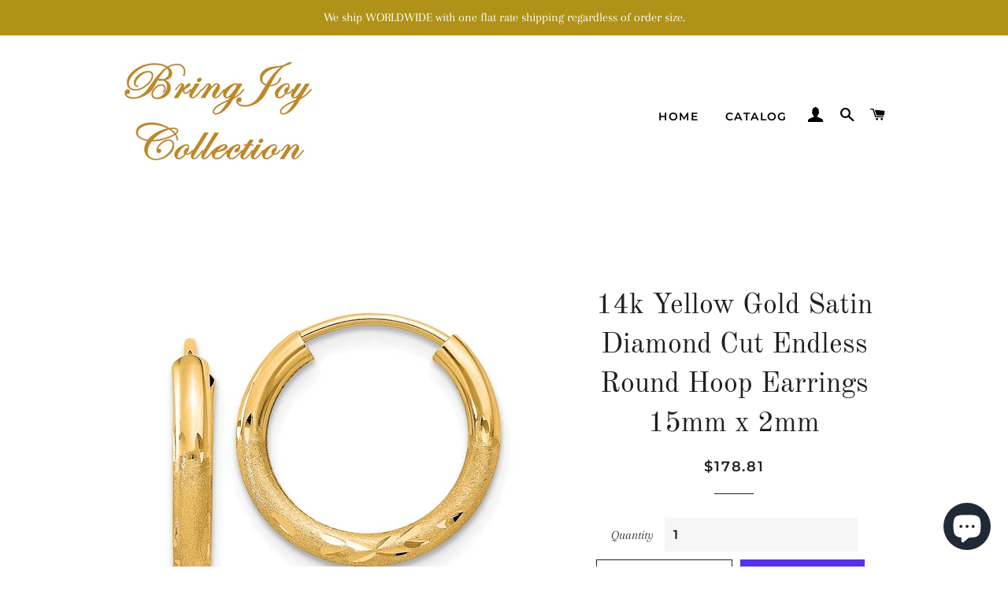

--- FILE ---
content_type: text/html; charset=utf-8
request_url: https://bringjoycollection.com/products/14k-yellow-gold-satin-diamond-cut-endless-round-hoop-earrings-15mm-x-2mm
body_size: 28024
content:
<!doctype html>
<html class="no-js" lang="en">
<head>

  <!-- Basic page needs ================================================== -->
  <meta charset="utf-8">
  <meta http-equiv="X-UA-Compatible" content="IE=edge,chrome=1">

  
    <link rel="shortcut icon" href="//bringjoycollection.com/cdn/shop/files/BringJoyCollection_32x32.jpg?v=1614309737" type="image/png" />
  

  <!-- Title and description ================================================== -->
  <title>
  14k Yellow Gold Diamond Cut Satin Endless Round Hoop Earrings 15mmx2mm &ndash; BringJoyCollection
  </title>

  
  <meta name="description" content="14k Yellow Gold Classic Endless Round Hoop Earrings Diamond Cut Satin Textured 15mm x 2mm">
  

  <!-- Helpers ================================================== -->
  <!-- /snippets/social-meta-tags.liquid -->




<meta property="og:site_name" content="BringJoyCollection">
<meta property="og:url" content="https://bringjoycollection.com/products/14k-yellow-gold-satin-diamond-cut-endless-round-hoop-earrings-15mm-x-2mm">
<meta property="og:title" content="14k Yellow Gold Diamond Cut Satin Endless Round Hoop Earrings 15mmx2mm">
<meta property="og:type" content="product">
<meta property="og:description" content="14k Yellow Gold Classic Endless Round Hoop Earrings Diamond Cut Satin Textured 15mm x 2mm">

  <meta property="og:price:amount" content="178.81">
  <meta property="og:price:currency" content="USD">

<meta property="og:image" content="http://bringjoycollection.com/cdn/shop/products/xy1175_1200x1200.jpg?v=1571709158"><meta property="og:image" content="http://bringjoycollection.com/cdn/shop/products/xy1175--2_1200x1200.jpg?v=1571709158"><meta property="og:image" content="http://bringjoycollection.com/cdn/shop/products/xy1175--8_1200x1200.jpg?v=1571709158">
<meta property="og:image:secure_url" content="https://bringjoycollection.com/cdn/shop/products/xy1175_1200x1200.jpg?v=1571709158"><meta property="og:image:secure_url" content="https://bringjoycollection.com/cdn/shop/products/xy1175--2_1200x1200.jpg?v=1571709158"><meta property="og:image:secure_url" content="https://bringjoycollection.com/cdn/shop/products/xy1175--8_1200x1200.jpg?v=1571709158">


<meta name="twitter:card" content="summary_large_image">
<meta name="twitter:title" content="14k Yellow Gold Diamond Cut Satin Endless Round Hoop Earrings 15mmx2mm">
<meta name="twitter:description" content="14k Yellow Gold Classic Endless Round Hoop Earrings Diamond Cut Satin Textured 15mm x 2mm">

  <link rel="canonical" href="https://bringjoycollection.com/products/14k-yellow-gold-satin-diamond-cut-endless-round-hoop-earrings-15mm-x-2mm">
  <meta name="viewport" content="width=device-width,initial-scale=1,shrink-to-fit=no">
  <meta name="theme-color" content="#1f2021">
  <style data-shopify>
  :root {
    --color-body-text: #1f2021;
    --color-body: #ffffff;
  }
</style>


  <!-- CSS ================================================== -->
  <link href="//bringjoycollection.com/cdn/shop/t/7/assets/timber.scss.css?v=122725981775424540031759259934" rel="stylesheet" type="text/css" media="all" />
  <link href="//bringjoycollection.com/cdn/shop/t/7/assets/theme.scss.css?v=22747988708066205461759259933" rel="stylesheet" type="text/css" media="all" />

  <!-- Sections ================================================== -->
  <script>
    window.theme = window.theme || {};
    theme.strings = {
      zoomClose: "Close (Esc)",
      zoomPrev: "Previous (Left arrow key)",
      zoomNext: "Next (Right arrow key)",
      moneyFormat: "${{amount}}",
      addressError: "Error looking up that address",
      addressNoResults: "No results for that address",
      addressQueryLimit: "You have exceeded the Google API usage limit. Consider upgrading to a \u003ca href=\"https:\/\/developers.google.com\/maps\/premium\/usage-limits\"\u003ePremium Plan\u003c\/a\u003e.",
      authError: "There was a problem authenticating your Google Maps account.",
      cartEmpty: "Your cart is currently empty.",
      cartCookie: "Enable cookies to use the shopping cart",
      cartSavings: "You're saving [savings]",
      productSlideLabel: "Slide [slide_number] of [slide_max]."
    };
    theme.settings = {
      cartType: "page",
      gridType: null
    };
  </script>

  <script src="//bringjoycollection.com/cdn/shop/t/7/assets/jquery-2.2.3.min.js?v=58211863146907186831603217252" type="text/javascript"></script>

  <script src="//bringjoycollection.com/cdn/shop/t/7/assets/lazysizes.min.js?v=155223123402716617051603217252" async="async"></script>

  <script src="//bringjoycollection.com/cdn/shop/t/7/assets/theme.js?v=165454062280830731491618940400" defer="defer"></script>

  <!-- Header hook for plugins ================================================== -->
  <script>window.performance && window.performance.mark && window.performance.mark('shopify.content_for_header.start');</script><meta name="google-site-verification" content="uW1s5Xi1JO7hWueA00U9zqVe8Q2r4EHIsc0v3CbYFRY">
<meta id="shopify-digital-wallet" name="shopify-digital-wallet" content="/19923563/digital_wallets/dialog">
<meta name="shopify-checkout-api-token" content="e0860b2eeca98cf42314d295adeae48c">
<link rel="alternate" hreflang="x-default" href="https://bringjoycollection.com/products/14k-yellow-gold-satin-diamond-cut-endless-round-hoop-earrings-15mm-x-2mm">
<link rel="alternate" hreflang="de" href="https://bringjoycollection.com/de/products/14k-yellow-gold-satin-diamond-cut-endless-round-hoop-earrings-15mm-x-2mm">
<link rel="alternate" hreflang="fr" href="https://bringjoycollection.com/fr/products/14k-yellow-gold-satin-diamond-cut-endless-round-hoop-earrings-15mm-x-2mm">
<link rel="alternate" hreflang="it" href="https://bringjoycollection.com/it/products/14k-yellow-gold-satin-diamond-cut-endless-round-hoop-earrings-15mm-x-2mm">
<link rel="alternate" hreflang="ja" href="https://bringjoycollection.com/ja/products/14k-yellow-gold-satin-diamond-cut-endless-round-hoop-earrings-15mm-x-2mm">
<link rel="alternate" hreflang="da" href="https://bringjoycollection.com/da/products/14k-yellow-gold-satin-diamond-cut-endless-round-hoop-earrings-15mm-x-2mm">
<link rel="alternate" hreflang="nl" href="https://bringjoycollection.com/nl/products/14k-yellow-gold-satin-diamond-cut-endless-round-hoop-earrings-15mm-x-2mm">
<link rel="alternate" hreflang="fi" href="https://bringjoycollection.com/fi/products/14k-yellow-gold-satin-diamond-cut-endless-round-hoop-earrings-15mm-x-2mm">
<link rel="alternate" hreflang="el" href="https://bringjoycollection.com/el/products/14k-yellow-gold-satin-diamond-cut-endless-round-hoop-earrings-15mm-x-2mm">
<link rel="alternate" hreflang="hu" href="https://bringjoycollection.com/hu/products/14k-yellow-gold-satin-diamond-cut-endless-round-hoop-earrings-15mm-x-2mm">
<link rel="alternate" hreflang="ga" href="https://bringjoycollection.com/ga/products/14k-yellow-gold-satin-diamond-cut-endless-round-hoop-earrings-15mm-x-2mm">
<link rel="alternate" hreflang="ko" href="https://bringjoycollection.com/ko/products/14k-yellow-gold-satin-diamond-cut-endless-round-hoop-earrings-15mm-x-2mm">
<link rel="alternate" hreflang="lb" href="https://bringjoycollection.com/lb/products/14k-yellow-gold-satin-diamond-cut-endless-round-hoop-earrings-15mm-x-2mm">
<link rel="alternate" hreflang="no" href="https://bringjoycollection.com/no/products/14k-yellow-gold-satin-diamond-cut-endless-round-hoop-earrings-15mm-x-2mm">
<link rel="alternate" hreflang="pl" href="https://bringjoycollection.com/pl/products/14k-yellow-gold-satin-diamond-cut-endless-round-hoop-earrings-15mm-x-2mm">
<link rel="alternate" hreflang="pt" href="https://bringjoycollection.com/pt/products/14k-yellow-gold-satin-diamond-cut-endless-round-hoop-earrings-15mm-x-2mm">
<link rel="alternate" hreflang="ru" href="https://bringjoycollection.com/ru/products/14k-yellow-gold-satin-diamond-cut-endless-round-hoop-earrings-15mm-x-2mm">
<link rel="alternate" hreflang="sv" href="https://bringjoycollection.com/sv/products/14k-yellow-gold-satin-diamond-cut-endless-round-hoop-earrings-15mm-x-2mm">
<link rel="alternate" hreflang="en-CA" href="https://bringjoycollection.com/en-ca/products/14k-yellow-gold-satin-diamond-cut-endless-round-hoop-earrings-15mm-x-2mm">
<link rel="alternate" hreflang="da-CA" href="https://bringjoycollection.com/da-ca/products/14k-yellow-gold-satin-diamond-cut-endless-round-hoop-earrings-15mm-x-2mm">
<link rel="alternate" hreflang="nl-CA" href="https://bringjoycollection.com/nl-ca/products/14k-yellow-gold-satin-diamond-cut-endless-round-hoop-earrings-15mm-x-2mm">
<link rel="alternate" hreflang="fi-CA" href="https://bringjoycollection.com/fi-ca/products/14k-yellow-gold-satin-diamond-cut-endless-round-hoop-earrings-15mm-x-2mm">
<link rel="alternate" hreflang="el-CA" href="https://bringjoycollection.com/el-ca/products/14k-yellow-gold-satin-diamond-cut-endless-round-hoop-earrings-15mm-x-2mm">
<link rel="alternate" hreflang="hu-CA" href="https://bringjoycollection.com/hu-ca/products/14k-yellow-gold-satin-diamond-cut-endless-round-hoop-earrings-15mm-x-2mm">
<link rel="alternate" hreflang="ga-CA" href="https://bringjoycollection.com/ga-ca/products/14k-yellow-gold-satin-diamond-cut-endless-round-hoop-earrings-15mm-x-2mm">
<link rel="alternate" hreflang="ko-CA" href="https://bringjoycollection.com/ko-ca/products/14k-yellow-gold-satin-diamond-cut-endless-round-hoop-earrings-15mm-x-2mm">
<link rel="alternate" hreflang="lb-CA" href="https://bringjoycollection.com/lb-ca/products/14k-yellow-gold-satin-diamond-cut-endless-round-hoop-earrings-15mm-x-2mm">
<link rel="alternate" hreflang="no-CA" href="https://bringjoycollection.com/no-ca/products/14k-yellow-gold-satin-diamond-cut-endless-round-hoop-earrings-15mm-x-2mm">
<link rel="alternate" hreflang="pl-CA" href="https://bringjoycollection.com/pl-ca/products/14k-yellow-gold-satin-diamond-cut-endless-round-hoop-earrings-15mm-x-2mm">
<link rel="alternate" hreflang="pt-CA" href="https://bringjoycollection.com/pt-ca/products/14k-yellow-gold-satin-diamond-cut-endless-round-hoop-earrings-15mm-x-2mm">
<link rel="alternate" hreflang="sv-CA" href="https://bringjoycollection.com/sv-ca/products/14k-yellow-gold-satin-diamond-cut-endless-round-hoop-earrings-15mm-x-2mm">
<link rel="alternate" hreflang="zh-Hant-CA" href="https://bringjoycollection.com/zh-ca/products/14k-yellow-gold-satin-diamond-cut-endless-round-hoop-earrings-15mm-x-2mm">
<link rel="alternate" hreflang="fr-CA" href="https://bringjoycollection.com/fr-ca/products/14k-yellow-gold-satin-diamond-cut-endless-round-hoop-earrings-15mm-x-2mm">
<link rel="alternate" hreflang="de-CA" href="https://bringjoycollection.com/de-ca/products/14k-yellow-gold-satin-diamond-cut-endless-round-hoop-earrings-15mm-x-2mm">
<link rel="alternate" hreflang="it-CA" href="https://bringjoycollection.com/it-ca/products/14k-yellow-gold-satin-diamond-cut-endless-round-hoop-earrings-15mm-x-2mm">
<link rel="alternate" hreflang="ja-CA" href="https://bringjoycollection.com/ja-ca/products/14k-yellow-gold-satin-diamond-cut-endless-round-hoop-earrings-15mm-x-2mm">
<link rel="alternate" hreflang="ru-CA" href="https://bringjoycollection.com/ru-ca/products/14k-yellow-gold-satin-diamond-cut-endless-round-hoop-earrings-15mm-x-2mm">
<link rel="alternate" hreflang="en-GB" href="https://bringjoycollection.com/en-gb/products/14k-yellow-gold-satin-diamond-cut-endless-round-hoop-earrings-15mm-x-2mm">
<link rel="alternate" hreflang="da-GB" href="https://bringjoycollection.com/da-gb/products/14k-yellow-gold-satin-diamond-cut-endless-round-hoop-earrings-15mm-x-2mm">
<link rel="alternate" hreflang="nl-GB" href="https://bringjoycollection.com/nl-gb/products/14k-yellow-gold-satin-diamond-cut-endless-round-hoop-earrings-15mm-x-2mm">
<link rel="alternate" hreflang="fi-GB" href="https://bringjoycollection.com/fi-gb/products/14k-yellow-gold-satin-diamond-cut-endless-round-hoop-earrings-15mm-x-2mm">
<link rel="alternate" hreflang="el-GB" href="https://bringjoycollection.com/el-gb/products/14k-yellow-gold-satin-diamond-cut-endless-round-hoop-earrings-15mm-x-2mm">
<link rel="alternate" hreflang="hu-GB" href="https://bringjoycollection.com/hu-gb/products/14k-yellow-gold-satin-diamond-cut-endless-round-hoop-earrings-15mm-x-2mm">
<link rel="alternate" hreflang="ga-GB" href="https://bringjoycollection.com/ga-gb/products/14k-yellow-gold-satin-diamond-cut-endless-round-hoop-earrings-15mm-x-2mm">
<link rel="alternate" hreflang="ko-GB" href="https://bringjoycollection.com/ko-gb/products/14k-yellow-gold-satin-diamond-cut-endless-round-hoop-earrings-15mm-x-2mm">
<link rel="alternate" hreflang="lb-GB" href="https://bringjoycollection.com/lb-gb/products/14k-yellow-gold-satin-diamond-cut-endless-round-hoop-earrings-15mm-x-2mm">
<link rel="alternate" hreflang="no-GB" href="https://bringjoycollection.com/no-gb/products/14k-yellow-gold-satin-diamond-cut-endless-round-hoop-earrings-15mm-x-2mm">
<link rel="alternate" hreflang="pl-GB" href="https://bringjoycollection.com/pl-gb/products/14k-yellow-gold-satin-diamond-cut-endless-round-hoop-earrings-15mm-x-2mm">
<link rel="alternate" hreflang="pt-GB" href="https://bringjoycollection.com/pt-gb/products/14k-yellow-gold-satin-diamond-cut-endless-round-hoop-earrings-15mm-x-2mm">
<link rel="alternate" hreflang="sv-GB" href="https://bringjoycollection.com/sv-gb/products/14k-yellow-gold-satin-diamond-cut-endless-round-hoop-earrings-15mm-x-2mm">
<link rel="alternate" hreflang="zh-Hant-GB" href="https://bringjoycollection.com/zh-gb/products/14k-yellow-gold-satin-diamond-cut-endless-round-hoop-earrings-15mm-x-2mm">
<link rel="alternate" hreflang="fr-GB" href="https://bringjoycollection.com/fr-gb/products/14k-yellow-gold-satin-diamond-cut-endless-round-hoop-earrings-15mm-x-2mm">
<link rel="alternate" hreflang="de-GB" href="https://bringjoycollection.com/de-gb/products/14k-yellow-gold-satin-diamond-cut-endless-round-hoop-earrings-15mm-x-2mm">
<link rel="alternate" hreflang="ja-GB" href="https://bringjoycollection.com/ja-gb/products/14k-yellow-gold-satin-diamond-cut-endless-round-hoop-earrings-15mm-x-2mm">
<link rel="alternate" hreflang="it-GB" href="https://bringjoycollection.com/it-gb/products/14k-yellow-gold-satin-diamond-cut-endless-round-hoop-earrings-15mm-x-2mm">
<link rel="alternate" hreflang="ru-GB" href="https://bringjoycollection.com/ru-gb/products/14k-yellow-gold-satin-diamond-cut-endless-round-hoop-earrings-15mm-x-2mm">
<link rel="alternate" hreflang="en-AU" href="https://bringjoycollection.com/en-au/products/14k-yellow-gold-satin-diamond-cut-endless-round-hoop-earrings-15mm-x-2mm">
<link rel="alternate" hreflang="ru-AU" href="https://bringjoycollection.com/ru-au/products/14k-yellow-gold-satin-diamond-cut-endless-round-hoop-earrings-15mm-x-2mm">
<link rel="alternate" hreflang="da-AU" href="https://bringjoycollection.com/da-au/products/14k-yellow-gold-satin-diamond-cut-endless-round-hoop-earrings-15mm-x-2mm">
<link rel="alternate" hreflang="nl-AU" href="https://bringjoycollection.com/nl-au/products/14k-yellow-gold-satin-diamond-cut-endless-round-hoop-earrings-15mm-x-2mm">
<link rel="alternate" hreflang="fi-AU" href="https://bringjoycollection.com/fi-au/products/14k-yellow-gold-satin-diamond-cut-endless-round-hoop-earrings-15mm-x-2mm">
<link rel="alternate" hreflang="el-AU" href="https://bringjoycollection.com/el-au/products/14k-yellow-gold-satin-diamond-cut-endless-round-hoop-earrings-15mm-x-2mm">
<link rel="alternate" hreflang="hu-AU" href="https://bringjoycollection.com/hu-au/products/14k-yellow-gold-satin-diamond-cut-endless-round-hoop-earrings-15mm-x-2mm">
<link rel="alternate" hreflang="ga-AU" href="https://bringjoycollection.com/ga-au/products/14k-yellow-gold-satin-diamond-cut-endless-round-hoop-earrings-15mm-x-2mm">
<link rel="alternate" hreflang="ko-AU" href="https://bringjoycollection.com/ko-au/products/14k-yellow-gold-satin-diamond-cut-endless-round-hoop-earrings-15mm-x-2mm">
<link rel="alternate" hreflang="lb-AU" href="https://bringjoycollection.com/lb-au/products/14k-yellow-gold-satin-diamond-cut-endless-round-hoop-earrings-15mm-x-2mm">
<link rel="alternate" hreflang="no-AU" href="https://bringjoycollection.com/no-au/products/14k-yellow-gold-satin-diamond-cut-endless-round-hoop-earrings-15mm-x-2mm">
<link rel="alternate" hreflang="pl-AU" href="https://bringjoycollection.com/pl-au/products/14k-yellow-gold-satin-diamond-cut-endless-round-hoop-earrings-15mm-x-2mm">
<link rel="alternate" hreflang="pt-AU" href="https://bringjoycollection.com/pt-au/products/14k-yellow-gold-satin-diamond-cut-endless-round-hoop-earrings-15mm-x-2mm">
<link rel="alternate" hreflang="sv-AU" href="https://bringjoycollection.com/sv-au/products/14k-yellow-gold-satin-diamond-cut-endless-round-hoop-earrings-15mm-x-2mm">
<link rel="alternate" hreflang="zh-Hant-AU" href="https://bringjoycollection.com/zh-au/products/14k-yellow-gold-satin-diamond-cut-endless-round-hoop-earrings-15mm-x-2mm">
<link rel="alternate" hreflang="fr-AU" href="https://bringjoycollection.com/fr-au/products/14k-yellow-gold-satin-diamond-cut-endless-round-hoop-earrings-15mm-x-2mm">
<link rel="alternate" hreflang="de-AU" href="https://bringjoycollection.com/de-au/products/14k-yellow-gold-satin-diamond-cut-endless-round-hoop-earrings-15mm-x-2mm">
<link rel="alternate" hreflang="it-AU" href="https://bringjoycollection.com/it-au/products/14k-yellow-gold-satin-diamond-cut-endless-round-hoop-earrings-15mm-x-2mm">
<link rel="alternate" hreflang="ja-AU" href="https://bringjoycollection.com/ja-au/products/14k-yellow-gold-satin-diamond-cut-endless-round-hoop-earrings-15mm-x-2mm">
<link rel="alternate" hreflang="en-DE" href="https://bringjoycollection.com/en-de/products/14k-yellow-gold-satin-diamond-cut-endless-round-hoop-earrings-15mm-x-2mm">
<link rel="alternate" hreflang="da-DE" href="https://bringjoycollection.com/da-de/products/14k-yellow-gold-satin-diamond-cut-endless-round-hoop-earrings-15mm-x-2mm">
<link rel="alternate" hreflang="zh-Hant-DE" href="https://bringjoycollection.com/zh-de/products/14k-yellow-gold-satin-diamond-cut-endless-round-hoop-earrings-15mm-x-2mm">
<link rel="alternate" hreflang="fr-DE" href="https://bringjoycollection.com/fr-de/products/14k-yellow-gold-satin-diamond-cut-endless-round-hoop-earrings-15mm-x-2mm">
<link rel="alternate" hreflang="de-DE" href="https://bringjoycollection.com/de-de/products/14k-yellow-gold-satin-diamond-cut-endless-round-hoop-earrings-15mm-x-2mm">
<link rel="alternate" hreflang="it-DE" href="https://bringjoycollection.com/it-de/products/14k-yellow-gold-satin-diamond-cut-endless-round-hoop-earrings-15mm-x-2mm">
<link rel="alternate" hreflang="ru-DE" href="https://bringjoycollection.com/ru-de/products/14k-yellow-gold-satin-diamond-cut-endless-round-hoop-earrings-15mm-x-2mm">
<link rel="alternate" hreflang="ja-DE" href="https://bringjoycollection.com/ja-de/products/14k-yellow-gold-satin-diamond-cut-endless-round-hoop-earrings-15mm-x-2mm">
<link rel="alternate" hreflang="nl-DE" href="https://bringjoycollection.com/nl-de/products/14k-yellow-gold-satin-diamond-cut-endless-round-hoop-earrings-15mm-x-2mm">
<link rel="alternate" hreflang="fi-DE" href="https://bringjoycollection.com/fi-de/products/14k-yellow-gold-satin-diamond-cut-endless-round-hoop-earrings-15mm-x-2mm">
<link rel="alternate" hreflang="el-DE" href="https://bringjoycollection.com/el-de/products/14k-yellow-gold-satin-diamond-cut-endless-round-hoop-earrings-15mm-x-2mm">
<link rel="alternate" hreflang="hu-DE" href="https://bringjoycollection.com/hu-de/products/14k-yellow-gold-satin-diamond-cut-endless-round-hoop-earrings-15mm-x-2mm">
<link rel="alternate" hreflang="ga-DE" href="https://bringjoycollection.com/ga-de/products/14k-yellow-gold-satin-diamond-cut-endless-round-hoop-earrings-15mm-x-2mm">
<link rel="alternate" hreflang="ko-DE" href="https://bringjoycollection.com/ko-de/products/14k-yellow-gold-satin-diamond-cut-endless-round-hoop-earrings-15mm-x-2mm">
<link rel="alternate" hreflang="lb-DE" href="https://bringjoycollection.com/lb-de/products/14k-yellow-gold-satin-diamond-cut-endless-round-hoop-earrings-15mm-x-2mm">
<link rel="alternate" hreflang="no-DE" href="https://bringjoycollection.com/no-de/products/14k-yellow-gold-satin-diamond-cut-endless-round-hoop-earrings-15mm-x-2mm">
<link rel="alternate" hreflang="pl-DE" href="https://bringjoycollection.com/pl-de/products/14k-yellow-gold-satin-diamond-cut-endless-round-hoop-earrings-15mm-x-2mm">
<link rel="alternate" hreflang="pt-DE" href="https://bringjoycollection.com/pt-de/products/14k-yellow-gold-satin-diamond-cut-endless-round-hoop-earrings-15mm-x-2mm">
<link rel="alternate" hreflang="sv-DE" href="https://bringjoycollection.com/sv-de/products/14k-yellow-gold-satin-diamond-cut-endless-round-hoop-earrings-15mm-x-2mm">
<link rel="alternate" hreflang="en-FR" href="https://bringjoycollection.com/en-fr/products/14k-yellow-gold-satin-diamond-cut-endless-round-hoop-earrings-15mm-x-2mm">
<link rel="alternate" hreflang="da-FR" href="https://bringjoycollection.com/da-fr/products/14k-yellow-gold-satin-diamond-cut-endless-round-hoop-earrings-15mm-x-2mm">
<link rel="alternate" hreflang="nl-FR" href="https://bringjoycollection.com/nl-fr/products/14k-yellow-gold-satin-diamond-cut-endless-round-hoop-earrings-15mm-x-2mm">
<link rel="alternate" hreflang="fi-FR" href="https://bringjoycollection.com/fi-fr/products/14k-yellow-gold-satin-diamond-cut-endless-round-hoop-earrings-15mm-x-2mm">
<link rel="alternate" hreflang="el-FR" href="https://bringjoycollection.com/el-fr/products/14k-yellow-gold-satin-diamond-cut-endless-round-hoop-earrings-15mm-x-2mm">
<link rel="alternate" hreflang="hu-FR" href="https://bringjoycollection.com/hu-fr/products/14k-yellow-gold-satin-diamond-cut-endless-round-hoop-earrings-15mm-x-2mm">
<link rel="alternate" hreflang="ga-FR" href="https://bringjoycollection.com/ga-fr/products/14k-yellow-gold-satin-diamond-cut-endless-round-hoop-earrings-15mm-x-2mm">
<link rel="alternate" hreflang="ko-FR" href="https://bringjoycollection.com/ko-fr/products/14k-yellow-gold-satin-diamond-cut-endless-round-hoop-earrings-15mm-x-2mm">
<link rel="alternate" hreflang="lb-FR" href="https://bringjoycollection.com/lb-fr/products/14k-yellow-gold-satin-diamond-cut-endless-round-hoop-earrings-15mm-x-2mm">
<link rel="alternate" hreflang="no-FR" href="https://bringjoycollection.com/no-fr/products/14k-yellow-gold-satin-diamond-cut-endless-round-hoop-earrings-15mm-x-2mm">
<link rel="alternate" hreflang="pl-FR" href="https://bringjoycollection.com/pl-fr/products/14k-yellow-gold-satin-diamond-cut-endless-round-hoop-earrings-15mm-x-2mm">
<link rel="alternate" hreflang="pt-FR" href="https://bringjoycollection.com/pt-fr/products/14k-yellow-gold-satin-diamond-cut-endless-round-hoop-earrings-15mm-x-2mm">
<link rel="alternate" hreflang="sv-FR" href="https://bringjoycollection.com/sv-fr/products/14k-yellow-gold-satin-diamond-cut-endless-round-hoop-earrings-15mm-x-2mm">
<link rel="alternate" hreflang="zh-Hant-FR" href="https://bringjoycollection.com/zh-fr/products/14k-yellow-gold-satin-diamond-cut-endless-round-hoop-earrings-15mm-x-2mm">
<link rel="alternate" hreflang="fr-FR" href="https://bringjoycollection.com/fr-fr/products/14k-yellow-gold-satin-diamond-cut-endless-round-hoop-earrings-15mm-x-2mm">
<link rel="alternate" hreflang="de-FR" href="https://bringjoycollection.com/de-fr/products/14k-yellow-gold-satin-diamond-cut-endless-round-hoop-earrings-15mm-x-2mm">
<link rel="alternate" hreflang="it-FR" href="https://bringjoycollection.com/it-fr/products/14k-yellow-gold-satin-diamond-cut-endless-round-hoop-earrings-15mm-x-2mm">
<link rel="alternate" hreflang="ja-FR" href="https://bringjoycollection.com/ja-fr/products/14k-yellow-gold-satin-diamond-cut-endless-round-hoop-earrings-15mm-x-2mm">
<link rel="alternate" hreflang="ru-FR" href="https://bringjoycollection.com/ru-fr/products/14k-yellow-gold-satin-diamond-cut-endless-round-hoop-earrings-15mm-x-2mm">
<link rel="alternate" hreflang="en-JP" href="https://bringjoycollection.com/en-jp/products/14k-yellow-gold-satin-diamond-cut-endless-round-hoop-earrings-15mm-x-2mm">
<link rel="alternate" hreflang="da-JP" href="https://bringjoycollection.com/da-jp/products/14k-yellow-gold-satin-diamond-cut-endless-round-hoop-earrings-15mm-x-2mm">
<link rel="alternate" hreflang="nl-JP" href="https://bringjoycollection.com/nl-jp/products/14k-yellow-gold-satin-diamond-cut-endless-round-hoop-earrings-15mm-x-2mm">
<link rel="alternate" hreflang="fi-JP" href="https://bringjoycollection.com/fi-jp/products/14k-yellow-gold-satin-diamond-cut-endless-round-hoop-earrings-15mm-x-2mm">
<link rel="alternate" hreflang="el-JP" href="https://bringjoycollection.com/el-jp/products/14k-yellow-gold-satin-diamond-cut-endless-round-hoop-earrings-15mm-x-2mm">
<link rel="alternate" hreflang="hu-JP" href="https://bringjoycollection.com/hu-jp/products/14k-yellow-gold-satin-diamond-cut-endless-round-hoop-earrings-15mm-x-2mm">
<link rel="alternate" hreflang="ga-JP" href="https://bringjoycollection.com/ga-jp/products/14k-yellow-gold-satin-diamond-cut-endless-round-hoop-earrings-15mm-x-2mm">
<link rel="alternate" hreflang="ko-JP" href="https://bringjoycollection.com/ko-jp/products/14k-yellow-gold-satin-diamond-cut-endless-round-hoop-earrings-15mm-x-2mm">
<link rel="alternate" hreflang="lb-JP" href="https://bringjoycollection.com/lb-jp/products/14k-yellow-gold-satin-diamond-cut-endless-round-hoop-earrings-15mm-x-2mm">
<link rel="alternate" hreflang="no-JP" href="https://bringjoycollection.com/no-jp/products/14k-yellow-gold-satin-diamond-cut-endless-round-hoop-earrings-15mm-x-2mm">
<link rel="alternate" hreflang="pl-JP" href="https://bringjoycollection.com/pl-jp/products/14k-yellow-gold-satin-diamond-cut-endless-round-hoop-earrings-15mm-x-2mm">
<link rel="alternate" hreflang="pt-JP" href="https://bringjoycollection.com/pt-jp/products/14k-yellow-gold-satin-diamond-cut-endless-round-hoop-earrings-15mm-x-2mm">
<link rel="alternate" hreflang="sv-JP" href="https://bringjoycollection.com/sv-jp/products/14k-yellow-gold-satin-diamond-cut-endless-round-hoop-earrings-15mm-x-2mm">
<link rel="alternate" hreflang="zh-Hant-JP" href="https://bringjoycollection.com/zh-jp/products/14k-yellow-gold-satin-diamond-cut-endless-round-hoop-earrings-15mm-x-2mm">
<link rel="alternate" hreflang="fr-JP" href="https://bringjoycollection.com/fr-jp/products/14k-yellow-gold-satin-diamond-cut-endless-round-hoop-earrings-15mm-x-2mm">
<link rel="alternate" hreflang="de-JP" href="https://bringjoycollection.com/de-jp/products/14k-yellow-gold-satin-diamond-cut-endless-round-hoop-earrings-15mm-x-2mm">
<link rel="alternate" hreflang="it-JP" href="https://bringjoycollection.com/it-jp/products/14k-yellow-gold-satin-diamond-cut-endless-round-hoop-earrings-15mm-x-2mm">
<link rel="alternate" hreflang="ja-JP" href="https://bringjoycollection.com/ja-jp/products/14k-yellow-gold-satin-diamond-cut-endless-round-hoop-earrings-15mm-x-2mm">
<link rel="alternate" hreflang="ru-JP" href="https://bringjoycollection.com/ru-jp/products/14k-yellow-gold-satin-diamond-cut-endless-round-hoop-earrings-15mm-x-2mm">
<link rel="alternate" hreflang="en-NL" href="https://bringjoycollection.com/en-nl/products/14k-yellow-gold-satin-diamond-cut-endless-round-hoop-earrings-15mm-x-2mm">
<link rel="alternate" hreflang="da-NL" href="https://bringjoycollection.com/da-nl/products/14k-yellow-gold-satin-diamond-cut-endless-round-hoop-earrings-15mm-x-2mm">
<link rel="alternate" hreflang="nl-NL" href="https://bringjoycollection.com/nl-nl/products/14k-yellow-gold-satin-diamond-cut-endless-round-hoop-earrings-15mm-x-2mm">
<link rel="alternate" hreflang="fi-NL" href="https://bringjoycollection.com/fi-nl/products/14k-yellow-gold-satin-diamond-cut-endless-round-hoop-earrings-15mm-x-2mm">
<link rel="alternate" hreflang="el-NL" href="https://bringjoycollection.com/el-nl/products/14k-yellow-gold-satin-diamond-cut-endless-round-hoop-earrings-15mm-x-2mm">
<link rel="alternate" hreflang="hu-NL" href="https://bringjoycollection.com/hu-nl/products/14k-yellow-gold-satin-diamond-cut-endless-round-hoop-earrings-15mm-x-2mm">
<link rel="alternate" hreflang="ga-NL" href="https://bringjoycollection.com/ga-nl/products/14k-yellow-gold-satin-diamond-cut-endless-round-hoop-earrings-15mm-x-2mm">
<link rel="alternate" hreflang="ko-NL" href="https://bringjoycollection.com/ko-nl/products/14k-yellow-gold-satin-diamond-cut-endless-round-hoop-earrings-15mm-x-2mm">
<link rel="alternate" hreflang="lb-NL" href="https://bringjoycollection.com/lb-nl/products/14k-yellow-gold-satin-diamond-cut-endless-round-hoop-earrings-15mm-x-2mm">
<link rel="alternate" hreflang="no-NL" href="https://bringjoycollection.com/no-nl/products/14k-yellow-gold-satin-diamond-cut-endless-round-hoop-earrings-15mm-x-2mm">
<link rel="alternate" hreflang="pl-NL" href="https://bringjoycollection.com/pl-nl/products/14k-yellow-gold-satin-diamond-cut-endless-round-hoop-earrings-15mm-x-2mm">
<link rel="alternate" hreflang="pt-NL" href="https://bringjoycollection.com/pt-nl/products/14k-yellow-gold-satin-diamond-cut-endless-round-hoop-earrings-15mm-x-2mm">
<link rel="alternate" hreflang="sv-NL" href="https://bringjoycollection.com/sv-nl/products/14k-yellow-gold-satin-diamond-cut-endless-round-hoop-earrings-15mm-x-2mm">
<link rel="alternate" hreflang="zh-Hant-NL" href="https://bringjoycollection.com/zh-nl/products/14k-yellow-gold-satin-diamond-cut-endless-round-hoop-earrings-15mm-x-2mm">
<link rel="alternate" hreflang="fr-NL" href="https://bringjoycollection.com/fr-nl/products/14k-yellow-gold-satin-diamond-cut-endless-round-hoop-earrings-15mm-x-2mm">
<link rel="alternate" hreflang="de-NL" href="https://bringjoycollection.com/de-nl/products/14k-yellow-gold-satin-diamond-cut-endless-round-hoop-earrings-15mm-x-2mm">
<link rel="alternate" hreflang="it-NL" href="https://bringjoycollection.com/it-nl/products/14k-yellow-gold-satin-diamond-cut-endless-round-hoop-earrings-15mm-x-2mm">
<link rel="alternate" hreflang="ja-NL" href="https://bringjoycollection.com/ja-nl/products/14k-yellow-gold-satin-diamond-cut-endless-round-hoop-earrings-15mm-x-2mm">
<link rel="alternate" hreflang="ru-NL" href="https://bringjoycollection.com/ru-nl/products/14k-yellow-gold-satin-diamond-cut-endless-round-hoop-earrings-15mm-x-2mm">
<link rel="alternate" hreflang="en-CH" href="https://bringjoycollection.com/en-ch/products/14k-yellow-gold-satin-diamond-cut-endless-round-hoop-earrings-15mm-x-2mm">
<link rel="alternate" hreflang="da-CH" href="https://bringjoycollection.com/da-ch/products/14k-yellow-gold-satin-diamond-cut-endless-round-hoop-earrings-15mm-x-2mm">
<link rel="alternate" hreflang="nl-CH" href="https://bringjoycollection.com/nl-ch/products/14k-yellow-gold-satin-diamond-cut-endless-round-hoop-earrings-15mm-x-2mm">
<link rel="alternate" hreflang="fi-CH" href="https://bringjoycollection.com/fi-ch/products/14k-yellow-gold-satin-diamond-cut-endless-round-hoop-earrings-15mm-x-2mm">
<link rel="alternate" hreflang="el-CH" href="https://bringjoycollection.com/el-ch/products/14k-yellow-gold-satin-diamond-cut-endless-round-hoop-earrings-15mm-x-2mm">
<link rel="alternate" hreflang="hu-CH" href="https://bringjoycollection.com/hu-ch/products/14k-yellow-gold-satin-diamond-cut-endless-round-hoop-earrings-15mm-x-2mm">
<link rel="alternate" hreflang="ga-CH" href="https://bringjoycollection.com/ga-ch/products/14k-yellow-gold-satin-diamond-cut-endless-round-hoop-earrings-15mm-x-2mm">
<link rel="alternate" hreflang="ko-CH" href="https://bringjoycollection.com/ko-ch/products/14k-yellow-gold-satin-diamond-cut-endless-round-hoop-earrings-15mm-x-2mm">
<link rel="alternate" hreflang="lb-CH" href="https://bringjoycollection.com/lb-ch/products/14k-yellow-gold-satin-diamond-cut-endless-round-hoop-earrings-15mm-x-2mm">
<link rel="alternate" hreflang="no-CH" href="https://bringjoycollection.com/no-ch/products/14k-yellow-gold-satin-diamond-cut-endless-round-hoop-earrings-15mm-x-2mm">
<link rel="alternate" hreflang="pl-CH" href="https://bringjoycollection.com/pl-ch/products/14k-yellow-gold-satin-diamond-cut-endless-round-hoop-earrings-15mm-x-2mm">
<link rel="alternate" hreflang="pt-CH" href="https://bringjoycollection.com/pt-ch/products/14k-yellow-gold-satin-diamond-cut-endless-round-hoop-earrings-15mm-x-2mm">
<link rel="alternate" hreflang="sv-CH" href="https://bringjoycollection.com/sv-ch/products/14k-yellow-gold-satin-diamond-cut-endless-round-hoop-earrings-15mm-x-2mm">
<link rel="alternate" hreflang="zh-Hant-CH" href="https://bringjoycollection.com/zh-ch/products/14k-yellow-gold-satin-diamond-cut-endless-round-hoop-earrings-15mm-x-2mm">
<link rel="alternate" hreflang="fr-CH" href="https://bringjoycollection.com/fr-ch/products/14k-yellow-gold-satin-diamond-cut-endless-round-hoop-earrings-15mm-x-2mm">
<link rel="alternate" hreflang="de-CH" href="https://bringjoycollection.com/de-ch/products/14k-yellow-gold-satin-diamond-cut-endless-round-hoop-earrings-15mm-x-2mm">
<link rel="alternate" hreflang="it-CH" href="https://bringjoycollection.com/it-ch/products/14k-yellow-gold-satin-diamond-cut-endless-round-hoop-earrings-15mm-x-2mm">
<link rel="alternate" hreflang="ja-CH" href="https://bringjoycollection.com/ja-ch/products/14k-yellow-gold-satin-diamond-cut-endless-round-hoop-earrings-15mm-x-2mm">
<link rel="alternate" hreflang="ru-CH" href="https://bringjoycollection.com/ru-ch/products/14k-yellow-gold-satin-diamond-cut-endless-round-hoop-earrings-15mm-x-2mm">
<link rel="alternate" hreflang="en-IT" href="https://bringjoycollection.com/en-it/products/14k-yellow-gold-satin-diamond-cut-endless-round-hoop-earrings-15mm-x-2mm">
<link rel="alternate" hreflang="da-IT" href="https://bringjoycollection.com/da-it/products/14k-yellow-gold-satin-diamond-cut-endless-round-hoop-earrings-15mm-x-2mm">
<link rel="alternate" hreflang="nl-IT" href="https://bringjoycollection.com/nl-it/products/14k-yellow-gold-satin-diamond-cut-endless-round-hoop-earrings-15mm-x-2mm">
<link rel="alternate" hreflang="fi-IT" href="https://bringjoycollection.com/fi-it/products/14k-yellow-gold-satin-diamond-cut-endless-round-hoop-earrings-15mm-x-2mm">
<link rel="alternate" hreflang="el-IT" href="https://bringjoycollection.com/el-it/products/14k-yellow-gold-satin-diamond-cut-endless-round-hoop-earrings-15mm-x-2mm">
<link rel="alternate" hreflang="hu-IT" href="https://bringjoycollection.com/hu-it/products/14k-yellow-gold-satin-diamond-cut-endless-round-hoop-earrings-15mm-x-2mm">
<link rel="alternate" hreflang="ga-IT" href="https://bringjoycollection.com/ga-it/products/14k-yellow-gold-satin-diamond-cut-endless-round-hoop-earrings-15mm-x-2mm">
<link rel="alternate" hreflang="ko-IT" href="https://bringjoycollection.com/ko-it/products/14k-yellow-gold-satin-diamond-cut-endless-round-hoop-earrings-15mm-x-2mm">
<link rel="alternate" hreflang="lb-IT" href="https://bringjoycollection.com/lb-it/products/14k-yellow-gold-satin-diamond-cut-endless-round-hoop-earrings-15mm-x-2mm">
<link rel="alternate" hreflang="no-IT" href="https://bringjoycollection.com/no-it/products/14k-yellow-gold-satin-diamond-cut-endless-round-hoop-earrings-15mm-x-2mm">
<link rel="alternate" hreflang="pl-IT" href="https://bringjoycollection.com/pl-it/products/14k-yellow-gold-satin-diamond-cut-endless-round-hoop-earrings-15mm-x-2mm">
<link rel="alternate" hreflang="pt-IT" href="https://bringjoycollection.com/pt-it/products/14k-yellow-gold-satin-diamond-cut-endless-round-hoop-earrings-15mm-x-2mm">
<link rel="alternate" hreflang="sv-IT" href="https://bringjoycollection.com/sv-it/products/14k-yellow-gold-satin-diamond-cut-endless-round-hoop-earrings-15mm-x-2mm">
<link rel="alternate" hreflang="zh-Hant-IT" href="https://bringjoycollection.com/zh-it/products/14k-yellow-gold-satin-diamond-cut-endless-round-hoop-earrings-15mm-x-2mm">
<link rel="alternate" hreflang="fr-IT" href="https://bringjoycollection.com/fr-it/products/14k-yellow-gold-satin-diamond-cut-endless-round-hoop-earrings-15mm-x-2mm">
<link rel="alternate" hreflang="de-IT" href="https://bringjoycollection.com/de-it/products/14k-yellow-gold-satin-diamond-cut-endless-round-hoop-earrings-15mm-x-2mm">
<link rel="alternate" hreflang="it-IT" href="https://bringjoycollection.com/it-it/products/14k-yellow-gold-satin-diamond-cut-endless-round-hoop-earrings-15mm-x-2mm">
<link rel="alternate" hreflang="ja-IT" href="https://bringjoycollection.com/ja-it/products/14k-yellow-gold-satin-diamond-cut-endless-round-hoop-earrings-15mm-x-2mm">
<link rel="alternate" hreflang="ru-IT" href="https://bringjoycollection.com/ru-it/products/14k-yellow-gold-satin-diamond-cut-endless-round-hoop-earrings-15mm-x-2mm">
<link rel="alternate" hreflang="en-NZ" href="https://bringjoycollection.com/en-nz/products/14k-yellow-gold-satin-diamond-cut-endless-round-hoop-earrings-15mm-x-2mm">
<link rel="alternate" hreflang="da-NZ" href="https://bringjoycollection.com/da-nz/products/14k-yellow-gold-satin-diamond-cut-endless-round-hoop-earrings-15mm-x-2mm">
<link rel="alternate" hreflang="nl-NZ" href="https://bringjoycollection.com/nl-nz/products/14k-yellow-gold-satin-diamond-cut-endless-round-hoop-earrings-15mm-x-2mm">
<link rel="alternate" hreflang="fi-NZ" href="https://bringjoycollection.com/fi-nz/products/14k-yellow-gold-satin-diamond-cut-endless-round-hoop-earrings-15mm-x-2mm">
<link rel="alternate" hreflang="el-NZ" href="https://bringjoycollection.com/el-nz/products/14k-yellow-gold-satin-diamond-cut-endless-round-hoop-earrings-15mm-x-2mm">
<link rel="alternate" hreflang="hu-NZ" href="https://bringjoycollection.com/hu-nz/products/14k-yellow-gold-satin-diamond-cut-endless-round-hoop-earrings-15mm-x-2mm">
<link rel="alternate" hreflang="ga-NZ" href="https://bringjoycollection.com/ga-nz/products/14k-yellow-gold-satin-diamond-cut-endless-round-hoop-earrings-15mm-x-2mm">
<link rel="alternate" hreflang="ko-NZ" href="https://bringjoycollection.com/ko-nz/products/14k-yellow-gold-satin-diamond-cut-endless-round-hoop-earrings-15mm-x-2mm">
<link rel="alternate" hreflang="lb-NZ" href="https://bringjoycollection.com/lb-nz/products/14k-yellow-gold-satin-diamond-cut-endless-round-hoop-earrings-15mm-x-2mm">
<link rel="alternate" hreflang="no-NZ" href="https://bringjoycollection.com/no-nz/products/14k-yellow-gold-satin-diamond-cut-endless-round-hoop-earrings-15mm-x-2mm">
<link rel="alternate" hreflang="pl-NZ" href="https://bringjoycollection.com/pl-nz/products/14k-yellow-gold-satin-diamond-cut-endless-round-hoop-earrings-15mm-x-2mm">
<link rel="alternate" hreflang="pt-NZ" href="https://bringjoycollection.com/pt-nz/products/14k-yellow-gold-satin-diamond-cut-endless-round-hoop-earrings-15mm-x-2mm">
<link rel="alternate" hreflang="sv-NZ" href="https://bringjoycollection.com/sv-nz/products/14k-yellow-gold-satin-diamond-cut-endless-round-hoop-earrings-15mm-x-2mm">
<link rel="alternate" hreflang="zh-Hant-NZ" href="https://bringjoycollection.com/zh-nz/products/14k-yellow-gold-satin-diamond-cut-endless-round-hoop-earrings-15mm-x-2mm">
<link rel="alternate" hreflang="fr-NZ" href="https://bringjoycollection.com/fr-nz/products/14k-yellow-gold-satin-diamond-cut-endless-round-hoop-earrings-15mm-x-2mm">
<link rel="alternate" hreflang="de-NZ" href="https://bringjoycollection.com/de-nz/products/14k-yellow-gold-satin-diamond-cut-endless-round-hoop-earrings-15mm-x-2mm">
<link rel="alternate" hreflang="it-NZ" href="https://bringjoycollection.com/it-nz/products/14k-yellow-gold-satin-diamond-cut-endless-round-hoop-earrings-15mm-x-2mm">
<link rel="alternate" hreflang="ja-NZ" href="https://bringjoycollection.com/ja-nz/products/14k-yellow-gold-satin-diamond-cut-endless-round-hoop-earrings-15mm-x-2mm">
<link rel="alternate" hreflang="ru-NZ" href="https://bringjoycollection.com/ru-nz/products/14k-yellow-gold-satin-diamond-cut-endless-round-hoop-earrings-15mm-x-2mm">
<link rel="alternate" hreflang="en-IE" href="https://bringjoycollection.com/en-ie/products/14k-yellow-gold-satin-diamond-cut-endless-round-hoop-earrings-15mm-x-2mm">
<link rel="alternate" hreflang="da-IE" href="https://bringjoycollection.com/da-ie/products/14k-yellow-gold-satin-diamond-cut-endless-round-hoop-earrings-15mm-x-2mm">
<link rel="alternate" hreflang="nl-IE" href="https://bringjoycollection.com/nl-ie/products/14k-yellow-gold-satin-diamond-cut-endless-round-hoop-earrings-15mm-x-2mm">
<link rel="alternate" hreflang="fi-IE" href="https://bringjoycollection.com/fi-ie/products/14k-yellow-gold-satin-diamond-cut-endless-round-hoop-earrings-15mm-x-2mm">
<link rel="alternate" hreflang="el-IE" href="https://bringjoycollection.com/el-ie/products/14k-yellow-gold-satin-diamond-cut-endless-round-hoop-earrings-15mm-x-2mm">
<link rel="alternate" hreflang="hu-IE" href="https://bringjoycollection.com/hu-ie/products/14k-yellow-gold-satin-diamond-cut-endless-round-hoop-earrings-15mm-x-2mm">
<link rel="alternate" hreflang="ga-IE" href="https://bringjoycollection.com/ga-ie/products/14k-yellow-gold-satin-diamond-cut-endless-round-hoop-earrings-15mm-x-2mm">
<link rel="alternate" hreflang="ko-IE" href="https://bringjoycollection.com/ko-ie/products/14k-yellow-gold-satin-diamond-cut-endless-round-hoop-earrings-15mm-x-2mm">
<link rel="alternate" hreflang="lb-IE" href="https://bringjoycollection.com/lb-ie/products/14k-yellow-gold-satin-diamond-cut-endless-round-hoop-earrings-15mm-x-2mm">
<link rel="alternate" hreflang="no-IE" href="https://bringjoycollection.com/no-ie/products/14k-yellow-gold-satin-diamond-cut-endless-round-hoop-earrings-15mm-x-2mm">
<link rel="alternate" hreflang="pl-IE" href="https://bringjoycollection.com/pl-ie/products/14k-yellow-gold-satin-diamond-cut-endless-round-hoop-earrings-15mm-x-2mm">
<link rel="alternate" hreflang="pt-IE" href="https://bringjoycollection.com/pt-ie/products/14k-yellow-gold-satin-diamond-cut-endless-round-hoop-earrings-15mm-x-2mm">
<link rel="alternate" hreflang="sv-IE" href="https://bringjoycollection.com/sv-ie/products/14k-yellow-gold-satin-diamond-cut-endless-round-hoop-earrings-15mm-x-2mm">
<link rel="alternate" hreflang="zh-Hant-IE" href="https://bringjoycollection.com/zh-ie/products/14k-yellow-gold-satin-diamond-cut-endless-round-hoop-earrings-15mm-x-2mm">
<link rel="alternate" hreflang="fr-IE" href="https://bringjoycollection.com/fr-ie/products/14k-yellow-gold-satin-diamond-cut-endless-round-hoop-earrings-15mm-x-2mm">
<link rel="alternate" hreflang="de-IE" href="https://bringjoycollection.com/de-ie/products/14k-yellow-gold-satin-diamond-cut-endless-round-hoop-earrings-15mm-x-2mm">
<link rel="alternate" hreflang="it-IE" href="https://bringjoycollection.com/it-ie/products/14k-yellow-gold-satin-diamond-cut-endless-round-hoop-earrings-15mm-x-2mm">
<link rel="alternate" hreflang="ja-IE" href="https://bringjoycollection.com/ja-ie/products/14k-yellow-gold-satin-diamond-cut-endless-round-hoop-earrings-15mm-x-2mm">
<link rel="alternate" hreflang="ru-IE" href="https://bringjoycollection.com/ru-ie/products/14k-yellow-gold-satin-diamond-cut-endless-round-hoop-earrings-15mm-x-2mm">
<link rel="alternate" hreflang="en-ES" href="https://bringjoycollection.com/en-es/products/14k-yellow-gold-satin-diamond-cut-endless-round-hoop-earrings-15mm-x-2mm">
<link rel="alternate" hreflang="da-ES" href="https://bringjoycollection.com/da-es/products/14k-yellow-gold-satin-diamond-cut-endless-round-hoop-earrings-15mm-x-2mm">
<link rel="alternate" hreflang="nl-ES" href="https://bringjoycollection.com/nl-es/products/14k-yellow-gold-satin-diamond-cut-endless-round-hoop-earrings-15mm-x-2mm">
<link rel="alternate" hreflang="fi-ES" href="https://bringjoycollection.com/fi-es/products/14k-yellow-gold-satin-diamond-cut-endless-round-hoop-earrings-15mm-x-2mm">
<link rel="alternate" hreflang="el-ES" href="https://bringjoycollection.com/el-es/products/14k-yellow-gold-satin-diamond-cut-endless-round-hoop-earrings-15mm-x-2mm">
<link rel="alternate" hreflang="hu-ES" href="https://bringjoycollection.com/hu-es/products/14k-yellow-gold-satin-diamond-cut-endless-round-hoop-earrings-15mm-x-2mm">
<link rel="alternate" hreflang="ga-ES" href="https://bringjoycollection.com/ga-es/products/14k-yellow-gold-satin-diamond-cut-endless-round-hoop-earrings-15mm-x-2mm">
<link rel="alternate" hreflang="ko-ES" href="https://bringjoycollection.com/ko-es/products/14k-yellow-gold-satin-diamond-cut-endless-round-hoop-earrings-15mm-x-2mm">
<link rel="alternate" hreflang="lb-ES" href="https://bringjoycollection.com/lb-es/products/14k-yellow-gold-satin-diamond-cut-endless-round-hoop-earrings-15mm-x-2mm">
<link rel="alternate" hreflang="no-ES" href="https://bringjoycollection.com/no-es/products/14k-yellow-gold-satin-diamond-cut-endless-round-hoop-earrings-15mm-x-2mm">
<link rel="alternate" hreflang="pl-ES" href="https://bringjoycollection.com/pl-es/products/14k-yellow-gold-satin-diamond-cut-endless-round-hoop-earrings-15mm-x-2mm">
<link rel="alternate" hreflang="pt-ES" href="https://bringjoycollection.com/pt-es/products/14k-yellow-gold-satin-diamond-cut-endless-round-hoop-earrings-15mm-x-2mm">
<link rel="alternate" hreflang="sv-ES" href="https://bringjoycollection.com/sv-es/products/14k-yellow-gold-satin-diamond-cut-endless-round-hoop-earrings-15mm-x-2mm">
<link rel="alternate" hreflang="zh-Hant-ES" href="https://bringjoycollection.com/zh-es/products/14k-yellow-gold-satin-diamond-cut-endless-round-hoop-earrings-15mm-x-2mm">
<link rel="alternate" hreflang="fr-ES" href="https://bringjoycollection.com/fr-es/products/14k-yellow-gold-satin-diamond-cut-endless-round-hoop-earrings-15mm-x-2mm">
<link rel="alternate" hreflang="de-ES" href="https://bringjoycollection.com/de-es/products/14k-yellow-gold-satin-diamond-cut-endless-round-hoop-earrings-15mm-x-2mm">
<link rel="alternate" hreflang="it-ES" href="https://bringjoycollection.com/it-es/products/14k-yellow-gold-satin-diamond-cut-endless-round-hoop-earrings-15mm-x-2mm">
<link rel="alternate" hreflang="ja-ES" href="https://bringjoycollection.com/ja-es/products/14k-yellow-gold-satin-diamond-cut-endless-round-hoop-earrings-15mm-x-2mm">
<link rel="alternate" hreflang="ru-ES" href="https://bringjoycollection.com/ru-es/products/14k-yellow-gold-satin-diamond-cut-endless-round-hoop-earrings-15mm-x-2mm">
<link rel="alternate" hreflang="en-MX" href="https://bringjoycollection.com/en-mx/products/14k-yellow-gold-satin-diamond-cut-endless-round-hoop-earrings-15mm-x-2mm">
<link rel="alternate" hreflang="da-MX" href="https://bringjoycollection.com/da-mx/products/14k-yellow-gold-satin-diamond-cut-endless-round-hoop-earrings-15mm-x-2mm">
<link rel="alternate" hreflang="nl-MX" href="https://bringjoycollection.com/nl-mx/products/14k-yellow-gold-satin-diamond-cut-endless-round-hoop-earrings-15mm-x-2mm">
<link rel="alternate" hreflang="fi-MX" href="https://bringjoycollection.com/fi-mx/products/14k-yellow-gold-satin-diamond-cut-endless-round-hoop-earrings-15mm-x-2mm">
<link rel="alternate" hreflang="el-MX" href="https://bringjoycollection.com/el-mx/products/14k-yellow-gold-satin-diamond-cut-endless-round-hoop-earrings-15mm-x-2mm">
<link rel="alternate" hreflang="hu-MX" href="https://bringjoycollection.com/hu-mx/products/14k-yellow-gold-satin-diamond-cut-endless-round-hoop-earrings-15mm-x-2mm">
<link rel="alternate" hreflang="ga-MX" href="https://bringjoycollection.com/ga-mx/products/14k-yellow-gold-satin-diamond-cut-endless-round-hoop-earrings-15mm-x-2mm">
<link rel="alternate" hreflang="ko-MX" href="https://bringjoycollection.com/ko-mx/products/14k-yellow-gold-satin-diamond-cut-endless-round-hoop-earrings-15mm-x-2mm">
<link rel="alternate" hreflang="lb-MX" href="https://bringjoycollection.com/lb-mx/products/14k-yellow-gold-satin-diamond-cut-endless-round-hoop-earrings-15mm-x-2mm">
<link rel="alternate" hreflang="no-MX" href="https://bringjoycollection.com/no-mx/products/14k-yellow-gold-satin-diamond-cut-endless-round-hoop-earrings-15mm-x-2mm">
<link rel="alternate" hreflang="pl-MX" href="https://bringjoycollection.com/pl-mx/products/14k-yellow-gold-satin-diamond-cut-endless-round-hoop-earrings-15mm-x-2mm">
<link rel="alternate" hreflang="pt-MX" href="https://bringjoycollection.com/pt-mx/products/14k-yellow-gold-satin-diamond-cut-endless-round-hoop-earrings-15mm-x-2mm">
<link rel="alternate" hreflang="sv-MX" href="https://bringjoycollection.com/sv-mx/products/14k-yellow-gold-satin-diamond-cut-endless-round-hoop-earrings-15mm-x-2mm">
<link rel="alternate" hreflang="zh-Hant-MX" href="https://bringjoycollection.com/zh-mx/products/14k-yellow-gold-satin-diamond-cut-endless-round-hoop-earrings-15mm-x-2mm">
<link rel="alternate" hreflang="fr-MX" href="https://bringjoycollection.com/fr-mx/products/14k-yellow-gold-satin-diamond-cut-endless-round-hoop-earrings-15mm-x-2mm">
<link rel="alternate" hreflang="de-MX" href="https://bringjoycollection.com/de-mx/products/14k-yellow-gold-satin-diamond-cut-endless-round-hoop-earrings-15mm-x-2mm">
<link rel="alternate" hreflang="it-MX" href="https://bringjoycollection.com/it-mx/products/14k-yellow-gold-satin-diamond-cut-endless-round-hoop-earrings-15mm-x-2mm">
<link rel="alternate" hreflang="ja-MX" href="https://bringjoycollection.com/ja-mx/products/14k-yellow-gold-satin-diamond-cut-endless-round-hoop-earrings-15mm-x-2mm">
<link rel="alternate" hreflang="ru-MX" href="https://bringjoycollection.com/ru-mx/products/14k-yellow-gold-satin-diamond-cut-endless-round-hoop-earrings-15mm-x-2mm">
<link rel="alternate" hreflang="en-SE" href="https://bringjoycollection.com/en-se/products/14k-yellow-gold-satin-diamond-cut-endless-round-hoop-earrings-15mm-x-2mm">
<link rel="alternate" hreflang="da-SE" href="https://bringjoycollection.com/da-se/products/14k-yellow-gold-satin-diamond-cut-endless-round-hoop-earrings-15mm-x-2mm">
<link rel="alternate" hreflang="nl-SE" href="https://bringjoycollection.com/nl-se/products/14k-yellow-gold-satin-diamond-cut-endless-round-hoop-earrings-15mm-x-2mm">
<link rel="alternate" hreflang="fi-SE" href="https://bringjoycollection.com/fi-se/products/14k-yellow-gold-satin-diamond-cut-endless-round-hoop-earrings-15mm-x-2mm">
<link rel="alternate" hreflang="el-SE" href="https://bringjoycollection.com/el-se/products/14k-yellow-gold-satin-diamond-cut-endless-round-hoop-earrings-15mm-x-2mm">
<link rel="alternate" hreflang="hu-SE" href="https://bringjoycollection.com/hu-se/products/14k-yellow-gold-satin-diamond-cut-endless-round-hoop-earrings-15mm-x-2mm">
<link rel="alternate" hreflang="ga-SE" href="https://bringjoycollection.com/ga-se/products/14k-yellow-gold-satin-diamond-cut-endless-round-hoop-earrings-15mm-x-2mm">
<link rel="alternate" hreflang="ko-SE" href="https://bringjoycollection.com/ko-se/products/14k-yellow-gold-satin-diamond-cut-endless-round-hoop-earrings-15mm-x-2mm">
<link rel="alternate" hreflang="lb-SE" href="https://bringjoycollection.com/lb-se/products/14k-yellow-gold-satin-diamond-cut-endless-round-hoop-earrings-15mm-x-2mm">
<link rel="alternate" hreflang="no-SE" href="https://bringjoycollection.com/no-se/products/14k-yellow-gold-satin-diamond-cut-endless-round-hoop-earrings-15mm-x-2mm">
<link rel="alternate" hreflang="pl-SE" href="https://bringjoycollection.com/pl-se/products/14k-yellow-gold-satin-diamond-cut-endless-round-hoop-earrings-15mm-x-2mm">
<link rel="alternate" hreflang="pt-SE" href="https://bringjoycollection.com/pt-se/products/14k-yellow-gold-satin-diamond-cut-endless-round-hoop-earrings-15mm-x-2mm">
<link rel="alternate" hreflang="sv-SE" href="https://bringjoycollection.com/sv-se/products/14k-yellow-gold-satin-diamond-cut-endless-round-hoop-earrings-15mm-x-2mm">
<link rel="alternate" hreflang="zh-Hant-SE" href="https://bringjoycollection.com/zh-se/products/14k-yellow-gold-satin-diamond-cut-endless-round-hoop-earrings-15mm-x-2mm">
<link rel="alternate" hreflang="fr-SE" href="https://bringjoycollection.com/fr-se/products/14k-yellow-gold-satin-diamond-cut-endless-round-hoop-earrings-15mm-x-2mm">
<link rel="alternate" hreflang="de-SE" href="https://bringjoycollection.com/de-se/products/14k-yellow-gold-satin-diamond-cut-endless-round-hoop-earrings-15mm-x-2mm">
<link rel="alternate" hreflang="it-SE" href="https://bringjoycollection.com/it-se/products/14k-yellow-gold-satin-diamond-cut-endless-round-hoop-earrings-15mm-x-2mm">
<link rel="alternate" hreflang="ja-SE" href="https://bringjoycollection.com/ja-se/products/14k-yellow-gold-satin-diamond-cut-endless-round-hoop-earrings-15mm-x-2mm">
<link rel="alternate" hreflang="ru-SE" href="https://bringjoycollection.com/ru-se/products/14k-yellow-gold-satin-diamond-cut-endless-round-hoop-earrings-15mm-x-2mm">
<link rel="alternate" hreflang="en-IL" href="https://bringjoycollection.com/en-il/products/14k-yellow-gold-satin-diamond-cut-endless-round-hoop-earrings-15mm-x-2mm">
<link rel="alternate" hreflang="da-IL" href="https://bringjoycollection.com/da-il/products/14k-yellow-gold-satin-diamond-cut-endless-round-hoop-earrings-15mm-x-2mm">
<link rel="alternate" hreflang="nl-IL" href="https://bringjoycollection.com/nl-il/products/14k-yellow-gold-satin-diamond-cut-endless-round-hoop-earrings-15mm-x-2mm">
<link rel="alternate" hreflang="fi-IL" href="https://bringjoycollection.com/fi-il/products/14k-yellow-gold-satin-diamond-cut-endless-round-hoop-earrings-15mm-x-2mm">
<link rel="alternate" hreflang="el-IL" href="https://bringjoycollection.com/el-il/products/14k-yellow-gold-satin-diamond-cut-endless-round-hoop-earrings-15mm-x-2mm">
<link rel="alternate" hreflang="hu-IL" href="https://bringjoycollection.com/hu-il/products/14k-yellow-gold-satin-diamond-cut-endless-round-hoop-earrings-15mm-x-2mm">
<link rel="alternate" hreflang="ga-IL" href="https://bringjoycollection.com/ga-il/products/14k-yellow-gold-satin-diamond-cut-endless-round-hoop-earrings-15mm-x-2mm">
<link rel="alternate" hreflang="ko-IL" href="https://bringjoycollection.com/ko-il/products/14k-yellow-gold-satin-diamond-cut-endless-round-hoop-earrings-15mm-x-2mm">
<link rel="alternate" hreflang="lb-IL" href="https://bringjoycollection.com/lb-il/products/14k-yellow-gold-satin-diamond-cut-endless-round-hoop-earrings-15mm-x-2mm">
<link rel="alternate" hreflang="no-IL" href="https://bringjoycollection.com/no-il/products/14k-yellow-gold-satin-diamond-cut-endless-round-hoop-earrings-15mm-x-2mm">
<link rel="alternate" hreflang="pl-IL" href="https://bringjoycollection.com/pl-il/products/14k-yellow-gold-satin-diamond-cut-endless-round-hoop-earrings-15mm-x-2mm">
<link rel="alternate" hreflang="pt-IL" href="https://bringjoycollection.com/pt-il/products/14k-yellow-gold-satin-diamond-cut-endless-round-hoop-earrings-15mm-x-2mm">
<link rel="alternate" hreflang="sv-IL" href="https://bringjoycollection.com/sv-il/products/14k-yellow-gold-satin-diamond-cut-endless-round-hoop-earrings-15mm-x-2mm">
<link rel="alternate" hreflang="zh-Hant-IL" href="https://bringjoycollection.com/zh-il/products/14k-yellow-gold-satin-diamond-cut-endless-round-hoop-earrings-15mm-x-2mm">
<link rel="alternate" hreflang="fr-IL" href="https://bringjoycollection.com/fr-il/products/14k-yellow-gold-satin-diamond-cut-endless-round-hoop-earrings-15mm-x-2mm">
<link rel="alternate" hreflang="de-IL" href="https://bringjoycollection.com/de-il/products/14k-yellow-gold-satin-diamond-cut-endless-round-hoop-earrings-15mm-x-2mm">
<link rel="alternate" hreflang="it-IL" href="https://bringjoycollection.com/it-il/products/14k-yellow-gold-satin-diamond-cut-endless-round-hoop-earrings-15mm-x-2mm">
<link rel="alternate" hreflang="ja-IL" href="https://bringjoycollection.com/ja-il/products/14k-yellow-gold-satin-diamond-cut-endless-round-hoop-earrings-15mm-x-2mm">
<link rel="alternate" hreflang="ru-IL" href="https://bringjoycollection.com/ru-il/products/14k-yellow-gold-satin-diamond-cut-endless-round-hoop-earrings-15mm-x-2mm">
<link rel="alternate" hreflang="en-SG" href="https://bringjoycollection.com/en-sg/products/14k-yellow-gold-satin-diamond-cut-endless-round-hoop-earrings-15mm-x-2mm">
<link rel="alternate" hreflang="da-SG" href="https://bringjoycollection.com/da-sg/products/14k-yellow-gold-satin-diamond-cut-endless-round-hoop-earrings-15mm-x-2mm">
<link rel="alternate" hreflang="nl-SG" href="https://bringjoycollection.com/nl-sg/products/14k-yellow-gold-satin-diamond-cut-endless-round-hoop-earrings-15mm-x-2mm">
<link rel="alternate" hreflang="fi-SG" href="https://bringjoycollection.com/fi-sg/products/14k-yellow-gold-satin-diamond-cut-endless-round-hoop-earrings-15mm-x-2mm">
<link rel="alternate" hreflang="el-SG" href="https://bringjoycollection.com/el-sg/products/14k-yellow-gold-satin-diamond-cut-endless-round-hoop-earrings-15mm-x-2mm">
<link rel="alternate" hreflang="hu-SG" href="https://bringjoycollection.com/hu-sg/products/14k-yellow-gold-satin-diamond-cut-endless-round-hoop-earrings-15mm-x-2mm">
<link rel="alternate" hreflang="ga-SG" href="https://bringjoycollection.com/ga-sg/products/14k-yellow-gold-satin-diamond-cut-endless-round-hoop-earrings-15mm-x-2mm">
<link rel="alternate" hreflang="ko-SG" href="https://bringjoycollection.com/ko-sg/products/14k-yellow-gold-satin-diamond-cut-endless-round-hoop-earrings-15mm-x-2mm">
<link rel="alternate" hreflang="lb-SG" href="https://bringjoycollection.com/lb-sg/products/14k-yellow-gold-satin-diamond-cut-endless-round-hoop-earrings-15mm-x-2mm">
<link rel="alternate" hreflang="no-SG" href="https://bringjoycollection.com/no-sg/products/14k-yellow-gold-satin-diamond-cut-endless-round-hoop-earrings-15mm-x-2mm">
<link rel="alternate" hreflang="pl-SG" href="https://bringjoycollection.com/pl-sg/products/14k-yellow-gold-satin-diamond-cut-endless-round-hoop-earrings-15mm-x-2mm">
<link rel="alternate" hreflang="pt-SG" href="https://bringjoycollection.com/pt-sg/products/14k-yellow-gold-satin-diamond-cut-endless-round-hoop-earrings-15mm-x-2mm">
<link rel="alternate" hreflang="sv-SG" href="https://bringjoycollection.com/sv-sg/products/14k-yellow-gold-satin-diamond-cut-endless-round-hoop-earrings-15mm-x-2mm">
<link rel="alternate" hreflang="zh-Hant-SG" href="https://bringjoycollection.com/zh-sg/products/14k-yellow-gold-satin-diamond-cut-endless-round-hoop-earrings-15mm-x-2mm">
<link rel="alternate" hreflang="fr-SG" href="https://bringjoycollection.com/fr-sg/products/14k-yellow-gold-satin-diamond-cut-endless-round-hoop-earrings-15mm-x-2mm">
<link rel="alternate" hreflang="de-SG" href="https://bringjoycollection.com/de-sg/products/14k-yellow-gold-satin-diamond-cut-endless-round-hoop-earrings-15mm-x-2mm">
<link rel="alternate" hreflang="it-SG" href="https://bringjoycollection.com/it-sg/products/14k-yellow-gold-satin-diamond-cut-endless-round-hoop-earrings-15mm-x-2mm">
<link rel="alternate" hreflang="ja-SG" href="https://bringjoycollection.com/ja-sg/products/14k-yellow-gold-satin-diamond-cut-endless-round-hoop-earrings-15mm-x-2mm">
<link rel="alternate" hreflang="ru-SG" href="https://bringjoycollection.com/ru-sg/products/14k-yellow-gold-satin-diamond-cut-endless-round-hoop-earrings-15mm-x-2mm">
<link rel="alternate" hreflang="en-HK" href="https://bringjoycollection.com/en-hk/products/14k-yellow-gold-satin-diamond-cut-endless-round-hoop-earrings-15mm-x-2mm">
<link rel="alternate" hreflang="da-HK" href="https://bringjoycollection.com/da-hk/products/14k-yellow-gold-satin-diamond-cut-endless-round-hoop-earrings-15mm-x-2mm">
<link rel="alternate" hreflang="nl-HK" href="https://bringjoycollection.com/nl-hk/products/14k-yellow-gold-satin-diamond-cut-endless-round-hoop-earrings-15mm-x-2mm">
<link rel="alternate" hreflang="fi-HK" href="https://bringjoycollection.com/fi-hk/products/14k-yellow-gold-satin-diamond-cut-endless-round-hoop-earrings-15mm-x-2mm">
<link rel="alternate" hreflang="el-HK" href="https://bringjoycollection.com/el-hk/products/14k-yellow-gold-satin-diamond-cut-endless-round-hoop-earrings-15mm-x-2mm">
<link rel="alternate" hreflang="hu-HK" href="https://bringjoycollection.com/hu-hk/products/14k-yellow-gold-satin-diamond-cut-endless-round-hoop-earrings-15mm-x-2mm">
<link rel="alternate" hreflang="ga-HK" href="https://bringjoycollection.com/ga-hk/products/14k-yellow-gold-satin-diamond-cut-endless-round-hoop-earrings-15mm-x-2mm">
<link rel="alternate" hreflang="ko-HK" href="https://bringjoycollection.com/ko-hk/products/14k-yellow-gold-satin-diamond-cut-endless-round-hoop-earrings-15mm-x-2mm">
<link rel="alternate" hreflang="lb-HK" href="https://bringjoycollection.com/lb-hk/products/14k-yellow-gold-satin-diamond-cut-endless-round-hoop-earrings-15mm-x-2mm">
<link rel="alternate" hreflang="no-HK" href="https://bringjoycollection.com/no-hk/products/14k-yellow-gold-satin-diamond-cut-endless-round-hoop-earrings-15mm-x-2mm">
<link rel="alternate" hreflang="pl-HK" href="https://bringjoycollection.com/pl-hk/products/14k-yellow-gold-satin-diamond-cut-endless-round-hoop-earrings-15mm-x-2mm">
<link rel="alternate" hreflang="pt-HK" href="https://bringjoycollection.com/pt-hk/products/14k-yellow-gold-satin-diamond-cut-endless-round-hoop-earrings-15mm-x-2mm">
<link rel="alternate" hreflang="sv-HK" href="https://bringjoycollection.com/sv-hk/products/14k-yellow-gold-satin-diamond-cut-endless-round-hoop-earrings-15mm-x-2mm">
<link rel="alternate" hreflang="fr-HK" href="https://bringjoycollection.com/fr-hk/products/14k-yellow-gold-satin-diamond-cut-endless-round-hoop-earrings-15mm-x-2mm">
<link rel="alternate" hreflang="de-HK" href="https://bringjoycollection.com/de-hk/products/14k-yellow-gold-satin-diamond-cut-endless-round-hoop-earrings-15mm-x-2mm">
<link rel="alternate" hreflang="it-HK" href="https://bringjoycollection.com/it-hk/products/14k-yellow-gold-satin-diamond-cut-endless-round-hoop-earrings-15mm-x-2mm">
<link rel="alternate" hreflang="ja-HK" href="https://bringjoycollection.com/ja-hk/products/14k-yellow-gold-satin-diamond-cut-endless-round-hoop-earrings-15mm-x-2mm">
<link rel="alternate" hreflang="zh-Hant-HK" href="https://bringjoycollection.com/zh-hk/products/14k-yellow-gold-satin-diamond-cut-endless-round-hoop-earrings-15mm-x-2mm">
<link rel="alternate" hreflang="ru-HK" href="https://bringjoycollection.com/ru-hk/products/14k-yellow-gold-satin-diamond-cut-endless-round-hoop-earrings-15mm-x-2mm">
<link rel="alternate" hreflang="en-BE" href="https://bringjoycollection.com/en-be/products/14k-yellow-gold-satin-diamond-cut-endless-round-hoop-earrings-15mm-x-2mm">
<link rel="alternate" hreflang="da-BE" href="https://bringjoycollection.com/da-be/products/14k-yellow-gold-satin-diamond-cut-endless-round-hoop-earrings-15mm-x-2mm">
<link rel="alternate" hreflang="zh-Hant-BE" href="https://bringjoycollection.com/zh-be/products/14k-yellow-gold-satin-diamond-cut-endless-round-hoop-earrings-15mm-x-2mm">
<link rel="alternate" hreflang="fr-BE" href="https://bringjoycollection.com/fr-be/products/14k-yellow-gold-satin-diamond-cut-endless-round-hoop-earrings-15mm-x-2mm">
<link rel="alternate" hreflang="de-BE" href="https://bringjoycollection.com/de-be/products/14k-yellow-gold-satin-diamond-cut-endless-round-hoop-earrings-15mm-x-2mm">
<link rel="alternate" hreflang="it-BE" href="https://bringjoycollection.com/it-be/products/14k-yellow-gold-satin-diamond-cut-endless-round-hoop-earrings-15mm-x-2mm">
<link rel="alternate" hreflang="ja-BE" href="https://bringjoycollection.com/ja-be/products/14k-yellow-gold-satin-diamond-cut-endless-round-hoop-earrings-15mm-x-2mm">
<link rel="alternate" hreflang="ru-BE" href="https://bringjoycollection.com/ru-be/products/14k-yellow-gold-satin-diamond-cut-endless-round-hoop-earrings-15mm-x-2mm">
<link rel="alternate" hreflang="nl-BE" href="https://bringjoycollection.com/nl-be/products/14k-yellow-gold-satin-diamond-cut-endless-round-hoop-earrings-15mm-x-2mm">
<link rel="alternate" hreflang="fi-BE" href="https://bringjoycollection.com/fi-be/products/14k-yellow-gold-satin-diamond-cut-endless-round-hoop-earrings-15mm-x-2mm">
<link rel="alternate" hreflang="el-BE" href="https://bringjoycollection.com/el-be/products/14k-yellow-gold-satin-diamond-cut-endless-round-hoop-earrings-15mm-x-2mm">
<link rel="alternate" hreflang="hu-BE" href="https://bringjoycollection.com/hu-be/products/14k-yellow-gold-satin-diamond-cut-endless-round-hoop-earrings-15mm-x-2mm">
<link rel="alternate" hreflang="ga-BE" href="https://bringjoycollection.com/ga-be/products/14k-yellow-gold-satin-diamond-cut-endless-round-hoop-earrings-15mm-x-2mm">
<link rel="alternate" hreflang="ko-BE" href="https://bringjoycollection.com/ko-be/products/14k-yellow-gold-satin-diamond-cut-endless-round-hoop-earrings-15mm-x-2mm">
<link rel="alternate" hreflang="lb-BE" href="https://bringjoycollection.com/lb-be/products/14k-yellow-gold-satin-diamond-cut-endless-round-hoop-earrings-15mm-x-2mm">
<link rel="alternate" hreflang="no-BE" href="https://bringjoycollection.com/no-be/products/14k-yellow-gold-satin-diamond-cut-endless-round-hoop-earrings-15mm-x-2mm">
<link rel="alternate" hreflang="pl-BE" href="https://bringjoycollection.com/pl-be/products/14k-yellow-gold-satin-diamond-cut-endless-round-hoop-earrings-15mm-x-2mm">
<link rel="alternate" hreflang="pt-BE" href="https://bringjoycollection.com/pt-be/products/14k-yellow-gold-satin-diamond-cut-endless-round-hoop-earrings-15mm-x-2mm">
<link rel="alternate" hreflang="sv-BE" href="https://bringjoycollection.com/sv-be/products/14k-yellow-gold-satin-diamond-cut-endless-round-hoop-earrings-15mm-x-2mm">
<link rel="alternate" hreflang="en-DK" href="https://bringjoycollection.com/en-dk/products/14k-yellow-gold-satin-diamond-cut-endless-round-hoop-earrings-15mm-x-2mm">
<link rel="alternate" hreflang="da-DK" href="https://bringjoycollection.com/da-dk/products/14k-yellow-gold-satin-diamond-cut-endless-round-hoop-earrings-15mm-x-2mm">
<link rel="alternate" hreflang="nl-DK" href="https://bringjoycollection.com/nl-dk/products/14k-yellow-gold-satin-diamond-cut-endless-round-hoop-earrings-15mm-x-2mm">
<link rel="alternate" hreflang="fi-DK" href="https://bringjoycollection.com/fi-dk/products/14k-yellow-gold-satin-diamond-cut-endless-round-hoop-earrings-15mm-x-2mm">
<link rel="alternate" hreflang="el-DK" href="https://bringjoycollection.com/el-dk/products/14k-yellow-gold-satin-diamond-cut-endless-round-hoop-earrings-15mm-x-2mm">
<link rel="alternate" hreflang="hu-DK" href="https://bringjoycollection.com/hu-dk/products/14k-yellow-gold-satin-diamond-cut-endless-round-hoop-earrings-15mm-x-2mm">
<link rel="alternate" hreflang="ga-DK" href="https://bringjoycollection.com/ga-dk/products/14k-yellow-gold-satin-diamond-cut-endless-round-hoop-earrings-15mm-x-2mm">
<link rel="alternate" hreflang="ko-DK" href="https://bringjoycollection.com/ko-dk/products/14k-yellow-gold-satin-diamond-cut-endless-round-hoop-earrings-15mm-x-2mm">
<link rel="alternate" hreflang="lb-DK" href="https://bringjoycollection.com/lb-dk/products/14k-yellow-gold-satin-diamond-cut-endless-round-hoop-earrings-15mm-x-2mm">
<link rel="alternate" hreflang="no-DK" href="https://bringjoycollection.com/no-dk/products/14k-yellow-gold-satin-diamond-cut-endless-round-hoop-earrings-15mm-x-2mm">
<link rel="alternate" hreflang="pl-DK" href="https://bringjoycollection.com/pl-dk/products/14k-yellow-gold-satin-diamond-cut-endless-round-hoop-earrings-15mm-x-2mm">
<link rel="alternate" hreflang="pt-DK" href="https://bringjoycollection.com/pt-dk/products/14k-yellow-gold-satin-diamond-cut-endless-round-hoop-earrings-15mm-x-2mm">
<link rel="alternate" hreflang="sv-DK" href="https://bringjoycollection.com/sv-dk/products/14k-yellow-gold-satin-diamond-cut-endless-round-hoop-earrings-15mm-x-2mm">
<link rel="alternate" hreflang="zh-Hant-DK" href="https://bringjoycollection.com/zh-dk/products/14k-yellow-gold-satin-diamond-cut-endless-round-hoop-earrings-15mm-x-2mm">
<link rel="alternate" hreflang="fr-DK" href="https://bringjoycollection.com/fr-dk/products/14k-yellow-gold-satin-diamond-cut-endless-round-hoop-earrings-15mm-x-2mm">
<link rel="alternate" hreflang="de-DK" href="https://bringjoycollection.com/de-dk/products/14k-yellow-gold-satin-diamond-cut-endless-round-hoop-earrings-15mm-x-2mm">
<link rel="alternate" hreflang="it-DK" href="https://bringjoycollection.com/it-dk/products/14k-yellow-gold-satin-diamond-cut-endless-round-hoop-earrings-15mm-x-2mm">
<link rel="alternate" hreflang="ja-DK" href="https://bringjoycollection.com/ja-dk/products/14k-yellow-gold-satin-diamond-cut-endless-round-hoop-earrings-15mm-x-2mm">
<link rel="alternate" hreflang="ru-DK" href="https://bringjoycollection.com/ru-dk/products/14k-yellow-gold-satin-diamond-cut-endless-round-hoop-earrings-15mm-x-2mm">
<link rel="alternate" hreflang="en-KR" href="https://bringjoycollection.com/en-kr/products/14k-yellow-gold-satin-diamond-cut-endless-round-hoop-earrings-15mm-x-2mm">
<link rel="alternate" hreflang="da-KR" href="https://bringjoycollection.com/da-kr/products/14k-yellow-gold-satin-diamond-cut-endless-round-hoop-earrings-15mm-x-2mm">
<link rel="alternate" hreflang="nl-KR" href="https://bringjoycollection.com/nl-kr/products/14k-yellow-gold-satin-diamond-cut-endless-round-hoop-earrings-15mm-x-2mm">
<link rel="alternate" hreflang="fi-KR" href="https://bringjoycollection.com/fi-kr/products/14k-yellow-gold-satin-diamond-cut-endless-round-hoop-earrings-15mm-x-2mm">
<link rel="alternate" hreflang="el-KR" href="https://bringjoycollection.com/el-kr/products/14k-yellow-gold-satin-diamond-cut-endless-round-hoop-earrings-15mm-x-2mm">
<link rel="alternate" hreflang="hu-KR" href="https://bringjoycollection.com/hu-kr/products/14k-yellow-gold-satin-diamond-cut-endless-round-hoop-earrings-15mm-x-2mm">
<link rel="alternate" hreflang="ga-KR" href="https://bringjoycollection.com/ga-kr/products/14k-yellow-gold-satin-diamond-cut-endless-round-hoop-earrings-15mm-x-2mm">
<link rel="alternate" hreflang="ko-KR" href="https://bringjoycollection.com/ko-kr/products/14k-yellow-gold-satin-diamond-cut-endless-round-hoop-earrings-15mm-x-2mm">
<link rel="alternate" hreflang="lb-KR" href="https://bringjoycollection.com/lb-kr/products/14k-yellow-gold-satin-diamond-cut-endless-round-hoop-earrings-15mm-x-2mm">
<link rel="alternate" hreflang="no-KR" href="https://bringjoycollection.com/no-kr/products/14k-yellow-gold-satin-diamond-cut-endless-round-hoop-earrings-15mm-x-2mm">
<link rel="alternate" hreflang="pl-KR" href="https://bringjoycollection.com/pl-kr/products/14k-yellow-gold-satin-diamond-cut-endless-round-hoop-earrings-15mm-x-2mm">
<link rel="alternate" hreflang="pt-KR" href="https://bringjoycollection.com/pt-kr/products/14k-yellow-gold-satin-diamond-cut-endless-round-hoop-earrings-15mm-x-2mm">
<link rel="alternate" hreflang="sv-KR" href="https://bringjoycollection.com/sv-kr/products/14k-yellow-gold-satin-diamond-cut-endless-round-hoop-earrings-15mm-x-2mm">
<link rel="alternate" hreflang="zh-Hant-KR" href="https://bringjoycollection.com/zh-kr/products/14k-yellow-gold-satin-diamond-cut-endless-round-hoop-earrings-15mm-x-2mm">
<link rel="alternate" hreflang="fr-KR" href="https://bringjoycollection.com/fr-kr/products/14k-yellow-gold-satin-diamond-cut-endless-round-hoop-earrings-15mm-x-2mm">
<link rel="alternate" hreflang="de-KR" href="https://bringjoycollection.com/de-kr/products/14k-yellow-gold-satin-diamond-cut-endless-round-hoop-earrings-15mm-x-2mm">
<link rel="alternate" hreflang="ja-KR" href="https://bringjoycollection.com/ja-kr/products/14k-yellow-gold-satin-diamond-cut-endless-round-hoop-earrings-15mm-x-2mm">
<link rel="alternate" hreflang="it-KR" href="https://bringjoycollection.com/it-kr/products/14k-yellow-gold-satin-diamond-cut-endless-round-hoop-earrings-15mm-x-2mm">
<link rel="alternate" hreflang="ru-KR" href="https://bringjoycollection.com/ru-kr/products/14k-yellow-gold-satin-diamond-cut-endless-round-hoop-earrings-15mm-x-2mm">
<link rel="alternate" hreflang="en-NO" href="https://bringjoycollection.com/en-no/products/14k-yellow-gold-satin-diamond-cut-endless-round-hoop-earrings-15mm-x-2mm">
<link rel="alternate" hreflang="da-NO" href="https://bringjoycollection.com/da-no/products/14k-yellow-gold-satin-diamond-cut-endless-round-hoop-earrings-15mm-x-2mm">
<link rel="alternate" hreflang="nl-NO" href="https://bringjoycollection.com/nl-no/products/14k-yellow-gold-satin-diamond-cut-endless-round-hoop-earrings-15mm-x-2mm">
<link rel="alternate" hreflang="fi-NO" href="https://bringjoycollection.com/fi-no/products/14k-yellow-gold-satin-diamond-cut-endless-round-hoop-earrings-15mm-x-2mm">
<link rel="alternate" hreflang="el-NO" href="https://bringjoycollection.com/el-no/products/14k-yellow-gold-satin-diamond-cut-endless-round-hoop-earrings-15mm-x-2mm">
<link rel="alternate" hreflang="hu-NO" href="https://bringjoycollection.com/hu-no/products/14k-yellow-gold-satin-diamond-cut-endless-round-hoop-earrings-15mm-x-2mm">
<link rel="alternate" hreflang="ga-NO" href="https://bringjoycollection.com/ga-no/products/14k-yellow-gold-satin-diamond-cut-endless-round-hoop-earrings-15mm-x-2mm">
<link rel="alternate" hreflang="ko-NO" href="https://bringjoycollection.com/ko-no/products/14k-yellow-gold-satin-diamond-cut-endless-round-hoop-earrings-15mm-x-2mm">
<link rel="alternate" hreflang="lb-NO" href="https://bringjoycollection.com/lb-no/products/14k-yellow-gold-satin-diamond-cut-endless-round-hoop-earrings-15mm-x-2mm">
<link rel="alternate" hreflang="no-NO" href="https://bringjoycollection.com/no-no/products/14k-yellow-gold-satin-diamond-cut-endless-round-hoop-earrings-15mm-x-2mm">
<link rel="alternate" hreflang="pl-NO" href="https://bringjoycollection.com/pl-no/products/14k-yellow-gold-satin-diamond-cut-endless-round-hoop-earrings-15mm-x-2mm">
<link rel="alternate" hreflang="pt-NO" href="https://bringjoycollection.com/pt-no/products/14k-yellow-gold-satin-diamond-cut-endless-round-hoop-earrings-15mm-x-2mm">
<link rel="alternate" hreflang="sv-NO" href="https://bringjoycollection.com/sv-no/products/14k-yellow-gold-satin-diamond-cut-endless-round-hoop-earrings-15mm-x-2mm">
<link rel="alternate" hreflang="zh-Hant-NO" href="https://bringjoycollection.com/zh-no/products/14k-yellow-gold-satin-diamond-cut-endless-round-hoop-earrings-15mm-x-2mm">
<link rel="alternate" hreflang="fr-NO" href="https://bringjoycollection.com/fr-no/products/14k-yellow-gold-satin-diamond-cut-endless-round-hoop-earrings-15mm-x-2mm">
<link rel="alternate" hreflang="de-NO" href="https://bringjoycollection.com/de-no/products/14k-yellow-gold-satin-diamond-cut-endless-round-hoop-earrings-15mm-x-2mm">
<link rel="alternate" hreflang="it-NO" href="https://bringjoycollection.com/it-no/products/14k-yellow-gold-satin-diamond-cut-endless-round-hoop-earrings-15mm-x-2mm">
<link rel="alternate" hreflang="ja-NO" href="https://bringjoycollection.com/ja-no/products/14k-yellow-gold-satin-diamond-cut-endless-round-hoop-earrings-15mm-x-2mm">
<link rel="alternate" hreflang="ru-NO" href="https://bringjoycollection.com/ru-no/products/14k-yellow-gold-satin-diamond-cut-endless-round-hoop-earrings-15mm-x-2mm">
<link rel="alternate" hreflang="en-AE" href="https://bringjoycollection.com/en-ae/products/14k-yellow-gold-satin-diamond-cut-endless-round-hoop-earrings-15mm-x-2mm">
<link rel="alternate" hreflang="da-AE" href="https://bringjoycollection.com/da-ae/products/14k-yellow-gold-satin-diamond-cut-endless-round-hoop-earrings-15mm-x-2mm">
<link rel="alternate" hreflang="nl-AE" href="https://bringjoycollection.com/nl-ae/products/14k-yellow-gold-satin-diamond-cut-endless-round-hoop-earrings-15mm-x-2mm">
<link rel="alternate" hreflang="fi-AE" href="https://bringjoycollection.com/fi-ae/products/14k-yellow-gold-satin-diamond-cut-endless-round-hoop-earrings-15mm-x-2mm">
<link rel="alternate" hreflang="el-AE" href="https://bringjoycollection.com/el-ae/products/14k-yellow-gold-satin-diamond-cut-endless-round-hoop-earrings-15mm-x-2mm">
<link rel="alternate" hreflang="hu-AE" href="https://bringjoycollection.com/hu-ae/products/14k-yellow-gold-satin-diamond-cut-endless-round-hoop-earrings-15mm-x-2mm">
<link rel="alternate" hreflang="ga-AE" href="https://bringjoycollection.com/ga-ae/products/14k-yellow-gold-satin-diamond-cut-endless-round-hoop-earrings-15mm-x-2mm">
<link rel="alternate" hreflang="ko-AE" href="https://bringjoycollection.com/ko-ae/products/14k-yellow-gold-satin-diamond-cut-endless-round-hoop-earrings-15mm-x-2mm">
<link rel="alternate" hreflang="lb-AE" href="https://bringjoycollection.com/lb-ae/products/14k-yellow-gold-satin-diamond-cut-endless-round-hoop-earrings-15mm-x-2mm">
<link rel="alternate" hreflang="no-AE" href="https://bringjoycollection.com/no-ae/products/14k-yellow-gold-satin-diamond-cut-endless-round-hoop-earrings-15mm-x-2mm">
<link rel="alternate" hreflang="pl-AE" href="https://bringjoycollection.com/pl-ae/products/14k-yellow-gold-satin-diamond-cut-endless-round-hoop-earrings-15mm-x-2mm">
<link rel="alternate" hreflang="pt-AE" href="https://bringjoycollection.com/pt-ae/products/14k-yellow-gold-satin-diamond-cut-endless-round-hoop-earrings-15mm-x-2mm">
<link rel="alternate" hreflang="sv-AE" href="https://bringjoycollection.com/sv-ae/products/14k-yellow-gold-satin-diamond-cut-endless-round-hoop-earrings-15mm-x-2mm">
<link rel="alternate" hreflang="zh-Hant-AE" href="https://bringjoycollection.com/zh-ae/products/14k-yellow-gold-satin-diamond-cut-endless-round-hoop-earrings-15mm-x-2mm">
<link rel="alternate" hreflang="fr-AE" href="https://bringjoycollection.com/fr-ae/products/14k-yellow-gold-satin-diamond-cut-endless-round-hoop-earrings-15mm-x-2mm">
<link rel="alternate" hreflang="de-AE" href="https://bringjoycollection.com/de-ae/products/14k-yellow-gold-satin-diamond-cut-endless-round-hoop-earrings-15mm-x-2mm">
<link rel="alternate" hreflang="it-AE" href="https://bringjoycollection.com/it-ae/products/14k-yellow-gold-satin-diamond-cut-endless-round-hoop-earrings-15mm-x-2mm">
<link rel="alternate" hreflang="ja-AE" href="https://bringjoycollection.com/ja-ae/products/14k-yellow-gold-satin-diamond-cut-endless-round-hoop-earrings-15mm-x-2mm">
<link rel="alternate" hreflang="ru-AE" href="https://bringjoycollection.com/ru-ae/products/14k-yellow-gold-satin-diamond-cut-endless-round-hoop-earrings-15mm-x-2mm">
<link rel="alternate" hreflang="en-AT" href="https://bringjoycollection.com/en-at/products/14k-yellow-gold-satin-diamond-cut-endless-round-hoop-earrings-15mm-x-2mm">
<link rel="alternate" hreflang="da-AT" href="https://bringjoycollection.com/da-at/products/14k-yellow-gold-satin-diamond-cut-endless-round-hoop-earrings-15mm-x-2mm">
<link rel="alternate" hreflang="nl-AT" href="https://bringjoycollection.com/nl-at/products/14k-yellow-gold-satin-diamond-cut-endless-round-hoop-earrings-15mm-x-2mm">
<link rel="alternate" hreflang="fi-AT" href="https://bringjoycollection.com/fi-at/products/14k-yellow-gold-satin-diamond-cut-endless-round-hoop-earrings-15mm-x-2mm">
<link rel="alternate" hreflang="el-AT" href="https://bringjoycollection.com/el-at/products/14k-yellow-gold-satin-diamond-cut-endless-round-hoop-earrings-15mm-x-2mm">
<link rel="alternate" hreflang="hu-AT" href="https://bringjoycollection.com/hu-at/products/14k-yellow-gold-satin-diamond-cut-endless-round-hoop-earrings-15mm-x-2mm">
<link rel="alternate" hreflang="ga-AT" href="https://bringjoycollection.com/ga-at/products/14k-yellow-gold-satin-diamond-cut-endless-round-hoop-earrings-15mm-x-2mm">
<link rel="alternate" hreflang="ko-AT" href="https://bringjoycollection.com/ko-at/products/14k-yellow-gold-satin-diamond-cut-endless-round-hoop-earrings-15mm-x-2mm">
<link rel="alternate" hreflang="lb-AT" href="https://bringjoycollection.com/lb-at/products/14k-yellow-gold-satin-diamond-cut-endless-round-hoop-earrings-15mm-x-2mm">
<link rel="alternate" hreflang="no-AT" href="https://bringjoycollection.com/no-at/products/14k-yellow-gold-satin-diamond-cut-endless-round-hoop-earrings-15mm-x-2mm">
<link rel="alternate" hreflang="pl-AT" href="https://bringjoycollection.com/pl-at/products/14k-yellow-gold-satin-diamond-cut-endless-round-hoop-earrings-15mm-x-2mm">
<link rel="alternate" hreflang="pt-AT" href="https://bringjoycollection.com/pt-at/products/14k-yellow-gold-satin-diamond-cut-endless-round-hoop-earrings-15mm-x-2mm">
<link rel="alternate" hreflang="sv-AT" href="https://bringjoycollection.com/sv-at/products/14k-yellow-gold-satin-diamond-cut-endless-round-hoop-earrings-15mm-x-2mm">
<link rel="alternate" hreflang="zh-Hant-AT" href="https://bringjoycollection.com/zh-at/products/14k-yellow-gold-satin-diamond-cut-endless-round-hoop-earrings-15mm-x-2mm">
<link rel="alternate" hreflang="fr-AT" href="https://bringjoycollection.com/fr-at/products/14k-yellow-gold-satin-diamond-cut-endless-round-hoop-earrings-15mm-x-2mm">
<link rel="alternate" hreflang="de-AT" href="https://bringjoycollection.com/de-at/products/14k-yellow-gold-satin-diamond-cut-endless-round-hoop-earrings-15mm-x-2mm">
<link rel="alternate" hreflang="it-AT" href="https://bringjoycollection.com/it-at/products/14k-yellow-gold-satin-diamond-cut-endless-round-hoop-earrings-15mm-x-2mm">
<link rel="alternate" hreflang="ja-AT" href="https://bringjoycollection.com/ja-at/products/14k-yellow-gold-satin-diamond-cut-endless-round-hoop-earrings-15mm-x-2mm">
<link rel="alternate" hreflang="ru-AT" href="https://bringjoycollection.com/ru-at/products/14k-yellow-gold-satin-diamond-cut-endless-round-hoop-earrings-15mm-x-2mm">
<link rel="alternate" hreflang="en-SA" href="https://bringjoycollection.com/en-sa/products/14k-yellow-gold-satin-diamond-cut-endless-round-hoop-earrings-15mm-x-2mm">
<link rel="alternate" hreflang="da-SA" href="https://bringjoycollection.com/da-sa/products/14k-yellow-gold-satin-diamond-cut-endless-round-hoop-earrings-15mm-x-2mm">
<link rel="alternate" hreflang="nl-SA" href="https://bringjoycollection.com/nl-sa/products/14k-yellow-gold-satin-diamond-cut-endless-round-hoop-earrings-15mm-x-2mm">
<link rel="alternate" hreflang="fi-SA" href="https://bringjoycollection.com/fi-sa/products/14k-yellow-gold-satin-diamond-cut-endless-round-hoop-earrings-15mm-x-2mm">
<link rel="alternate" hreflang="el-SA" href="https://bringjoycollection.com/el-sa/products/14k-yellow-gold-satin-diamond-cut-endless-round-hoop-earrings-15mm-x-2mm">
<link rel="alternate" hreflang="hu-SA" href="https://bringjoycollection.com/hu-sa/products/14k-yellow-gold-satin-diamond-cut-endless-round-hoop-earrings-15mm-x-2mm">
<link rel="alternate" hreflang="ga-SA" href="https://bringjoycollection.com/ga-sa/products/14k-yellow-gold-satin-diamond-cut-endless-round-hoop-earrings-15mm-x-2mm">
<link rel="alternate" hreflang="ko-SA" href="https://bringjoycollection.com/ko-sa/products/14k-yellow-gold-satin-diamond-cut-endless-round-hoop-earrings-15mm-x-2mm">
<link rel="alternate" hreflang="lb-SA" href="https://bringjoycollection.com/lb-sa/products/14k-yellow-gold-satin-diamond-cut-endless-round-hoop-earrings-15mm-x-2mm">
<link rel="alternate" hreflang="no-SA" href="https://bringjoycollection.com/no-sa/products/14k-yellow-gold-satin-diamond-cut-endless-round-hoop-earrings-15mm-x-2mm">
<link rel="alternate" hreflang="pl-SA" href="https://bringjoycollection.com/pl-sa/products/14k-yellow-gold-satin-diamond-cut-endless-round-hoop-earrings-15mm-x-2mm">
<link rel="alternate" hreflang="pt-SA" href="https://bringjoycollection.com/pt-sa/products/14k-yellow-gold-satin-diamond-cut-endless-round-hoop-earrings-15mm-x-2mm">
<link rel="alternate" hreflang="sv-SA" href="https://bringjoycollection.com/sv-sa/products/14k-yellow-gold-satin-diamond-cut-endless-round-hoop-earrings-15mm-x-2mm">
<link rel="alternate" hreflang="zh-Hant-SA" href="https://bringjoycollection.com/zh-sa/products/14k-yellow-gold-satin-diamond-cut-endless-round-hoop-earrings-15mm-x-2mm">
<link rel="alternate" hreflang="fr-SA" href="https://bringjoycollection.com/fr-sa/products/14k-yellow-gold-satin-diamond-cut-endless-round-hoop-earrings-15mm-x-2mm">
<link rel="alternate" hreflang="de-SA" href="https://bringjoycollection.com/de-sa/products/14k-yellow-gold-satin-diamond-cut-endless-round-hoop-earrings-15mm-x-2mm">
<link rel="alternate" hreflang="ja-SA" href="https://bringjoycollection.com/ja-sa/products/14k-yellow-gold-satin-diamond-cut-endless-round-hoop-earrings-15mm-x-2mm">
<link rel="alternate" hreflang="it-SA" href="https://bringjoycollection.com/it-sa/products/14k-yellow-gold-satin-diamond-cut-endless-round-hoop-earrings-15mm-x-2mm">
<link rel="alternate" hreflang="ru-SA" href="https://bringjoycollection.com/ru-sa/products/14k-yellow-gold-satin-diamond-cut-endless-round-hoop-earrings-15mm-x-2mm">
<link rel="alternate" hreflang="en-FI" href="https://bringjoycollection.com/en-fi/products/14k-yellow-gold-satin-diamond-cut-endless-round-hoop-earrings-15mm-x-2mm">
<link rel="alternate" hreflang="da-FI" href="https://bringjoycollection.com/da-fi/products/14k-yellow-gold-satin-diamond-cut-endless-round-hoop-earrings-15mm-x-2mm">
<link rel="alternate" hreflang="nl-FI" href="https://bringjoycollection.com/nl-fi/products/14k-yellow-gold-satin-diamond-cut-endless-round-hoop-earrings-15mm-x-2mm">
<link rel="alternate" hreflang="fi-FI" href="https://bringjoycollection.com/fi-fi/products/14k-yellow-gold-satin-diamond-cut-endless-round-hoop-earrings-15mm-x-2mm">
<link rel="alternate" hreflang="el-FI" href="https://bringjoycollection.com/el-fi/products/14k-yellow-gold-satin-diamond-cut-endless-round-hoop-earrings-15mm-x-2mm">
<link rel="alternate" hreflang="hu-FI" href="https://bringjoycollection.com/hu-fi/products/14k-yellow-gold-satin-diamond-cut-endless-round-hoop-earrings-15mm-x-2mm">
<link rel="alternate" hreflang="ga-FI" href="https://bringjoycollection.com/ga-fi/products/14k-yellow-gold-satin-diamond-cut-endless-round-hoop-earrings-15mm-x-2mm">
<link rel="alternate" hreflang="ko-FI" href="https://bringjoycollection.com/ko-fi/products/14k-yellow-gold-satin-diamond-cut-endless-round-hoop-earrings-15mm-x-2mm">
<link rel="alternate" hreflang="lb-FI" href="https://bringjoycollection.com/lb-fi/products/14k-yellow-gold-satin-diamond-cut-endless-round-hoop-earrings-15mm-x-2mm">
<link rel="alternate" hreflang="no-FI" href="https://bringjoycollection.com/no-fi/products/14k-yellow-gold-satin-diamond-cut-endless-round-hoop-earrings-15mm-x-2mm">
<link rel="alternate" hreflang="pl-FI" href="https://bringjoycollection.com/pl-fi/products/14k-yellow-gold-satin-diamond-cut-endless-round-hoop-earrings-15mm-x-2mm">
<link rel="alternate" hreflang="pt-FI" href="https://bringjoycollection.com/pt-fi/products/14k-yellow-gold-satin-diamond-cut-endless-round-hoop-earrings-15mm-x-2mm">
<link rel="alternate" hreflang="sv-FI" href="https://bringjoycollection.com/sv-fi/products/14k-yellow-gold-satin-diamond-cut-endless-round-hoop-earrings-15mm-x-2mm">
<link rel="alternate" hreflang="zh-Hant-FI" href="https://bringjoycollection.com/zh-fi/products/14k-yellow-gold-satin-diamond-cut-endless-round-hoop-earrings-15mm-x-2mm">
<link rel="alternate" hreflang="fr-FI" href="https://bringjoycollection.com/fr-fi/products/14k-yellow-gold-satin-diamond-cut-endless-round-hoop-earrings-15mm-x-2mm">
<link rel="alternate" hreflang="de-FI" href="https://bringjoycollection.com/de-fi/products/14k-yellow-gold-satin-diamond-cut-endless-round-hoop-earrings-15mm-x-2mm">
<link rel="alternate" hreflang="ja-FI" href="https://bringjoycollection.com/ja-fi/products/14k-yellow-gold-satin-diamond-cut-endless-round-hoop-earrings-15mm-x-2mm">
<link rel="alternate" hreflang="it-FI" href="https://bringjoycollection.com/it-fi/products/14k-yellow-gold-satin-diamond-cut-endless-round-hoop-earrings-15mm-x-2mm">
<link rel="alternate" hreflang="ru-FI" href="https://bringjoycollection.com/ru-fi/products/14k-yellow-gold-satin-diamond-cut-endless-round-hoop-earrings-15mm-x-2mm">
<link rel="alternate" hreflang="en-MA" href="https://bringjoycollection.com/en-ma/products/14k-yellow-gold-satin-diamond-cut-endless-round-hoop-earrings-15mm-x-2mm">
<link rel="alternate" hreflang="ru-MA" href="https://bringjoycollection.com/ru-ma/products/14k-yellow-gold-satin-diamond-cut-endless-round-hoop-earrings-15mm-x-2mm">
<link rel="alternate" hreflang="ja-MA" href="https://bringjoycollection.com/ja-ma/products/14k-yellow-gold-satin-diamond-cut-endless-round-hoop-earrings-15mm-x-2mm">
<link rel="alternate" hreflang="it-MA" href="https://bringjoycollection.com/it-ma/products/14k-yellow-gold-satin-diamond-cut-endless-round-hoop-earrings-15mm-x-2mm">
<link rel="alternate" hreflang="de-MA" href="https://bringjoycollection.com/de-ma/products/14k-yellow-gold-satin-diamond-cut-endless-round-hoop-earrings-15mm-x-2mm">
<link rel="alternate" hreflang="fr-MA" href="https://bringjoycollection.com/fr-ma/products/14k-yellow-gold-satin-diamond-cut-endless-round-hoop-earrings-15mm-x-2mm">
<link rel="alternate" hreflang="da-MA" href="https://bringjoycollection.com/da-ma/products/14k-yellow-gold-satin-diamond-cut-endless-round-hoop-earrings-15mm-x-2mm">
<link rel="alternate" hreflang="zh-Hant-MA" href="https://bringjoycollection.com/zh-ma/products/14k-yellow-gold-satin-diamond-cut-endless-round-hoop-earrings-15mm-x-2mm">
<link rel="alternate" hreflang="nl-MA" href="https://bringjoycollection.com/nl-ma/products/14k-yellow-gold-satin-diamond-cut-endless-round-hoop-earrings-15mm-x-2mm">
<link rel="alternate" hreflang="fi-MA" href="https://bringjoycollection.com/fi-ma/products/14k-yellow-gold-satin-diamond-cut-endless-round-hoop-earrings-15mm-x-2mm">
<link rel="alternate" hreflang="el-MA" href="https://bringjoycollection.com/el-ma/products/14k-yellow-gold-satin-diamond-cut-endless-round-hoop-earrings-15mm-x-2mm">
<link rel="alternate" hreflang="hu-MA" href="https://bringjoycollection.com/hu-ma/products/14k-yellow-gold-satin-diamond-cut-endless-round-hoop-earrings-15mm-x-2mm">
<link rel="alternate" hreflang="ga-MA" href="https://bringjoycollection.com/ga-ma/products/14k-yellow-gold-satin-diamond-cut-endless-round-hoop-earrings-15mm-x-2mm">
<link rel="alternate" hreflang="ko-MA" href="https://bringjoycollection.com/ko-ma/products/14k-yellow-gold-satin-diamond-cut-endless-round-hoop-earrings-15mm-x-2mm">
<link rel="alternate" hreflang="lb-MA" href="https://bringjoycollection.com/lb-ma/products/14k-yellow-gold-satin-diamond-cut-endless-round-hoop-earrings-15mm-x-2mm">
<link rel="alternate" hreflang="no-MA" href="https://bringjoycollection.com/no-ma/products/14k-yellow-gold-satin-diamond-cut-endless-round-hoop-earrings-15mm-x-2mm">
<link rel="alternate" hreflang="pl-MA" href="https://bringjoycollection.com/pl-ma/products/14k-yellow-gold-satin-diamond-cut-endless-round-hoop-earrings-15mm-x-2mm">
<link rel="alternate" hreflang="pt-MA" href="https://bringjoycollection.com/pt-ma/products/14k-yellow-gold-satin-diamond-cut-endless-round-hoop-earrings-15mm-x-2mm">
<link rel="alternate" hreflang="sv-MA" href="https://bringjoycollection.com/sv-ma/products/14k-yellow-gold-satin-diamond-cut-endless-round-hoop-earrings-15mm-x-2mm">
<link rel="alternate" hreflang="en-EG" href="https://bringjoycollection.com/en-eg/products/14k-yellow-gold-satin-diamond-cut-endless-round-hoop-earrings-15mm-x-2mm">
<link rel="alternate" hreflang="zh-Hant-EG" href="https://bringjoycollection.com/zh-eg/products/14k-yellow-gold-satin-diamond-cut-endless-round-hoop-earrings-15mm-x-2mm">
<link rel="alternate" hreflang="de-EG" href="https://bringjoycollection.com/de-eg/products/14k-yellow-gold-satin-diamond-cut-endless-round-hoop-earrings-15mm-x-2mm">
<link rel="alternate" hreflang="fr-EG" href="https://bringjoycollection.com/fr-eg/products/14k-yellow-gold-satin-diamond-cut-endless-round-hoop-earrings-15mm-x-2mm">
<link rel="alternate" hreflang="it-EG" href="https://bringjoycollection.com/it-eg/products/14k-yellow-gold-satin-diamond-cut-endless-round-hoop-earrings-15mm-x-2mm">
<link rel="alternate" hreflang="ja-EG" href="https://bringjoycollection.com/ja-eg/products/14k-yellow-gold-satin-diamond-cut-endless-round-hoop-earrings-15mm-x-2mm">
<link rel="alternate" hreflang="da-EG" href="https://bringjoycollection.com/da-eg/products/14k-yellow-gold-satin-diamond-cut-endless-round-hoop-earrings-15mm-x-2mm">
<link rel="alternate" hreflang="ru-EG" href="https://bringjoycollection.com/ru-eg/products/14k-yellow-gold-satin-diamond-cut-endless-round-hoop-earrings-15mm-x-2mm">
<link rel="alternate" hreflang="nl-EG" href="https://bringjoycollection.com/nl-eg/products/14k-yellow-gold-satin-diamond-cut-endless-round-hoop-earrings-15mm-x-2mm">
<link rel="alternate" hreflang="fi-EG" href="https://bringjoycollection.com/fi-eg/products/14k-yellow-gold-satin-diamond-cut-endless-round-hoop-earrings-15mm-x-2mm">
<link rel="alternate" hreflang="el-EG" href="https://bringjoycollection.com/el-eg/products/14k-yellow-gold-satin-diamond-cut-endless-round-hoop-earrings-15mm-x-2mm">
<link rel="alternate" hreflang="hu-EG" href="https://bringjoycollection.com/hu-eg/products/14k-yellow-gold-satin-diamond-cut-endless-round-hoop-earrings-15mm-x-2mm">
<link rel="alternate" hreflang="ga-EG" href="https://bringjoycollection.com/ga-eg/products/14k-yellow-gold-satin-diamond-cut-endless-round-hoop-earrings-15mm-x-2mm">
<link rel="alternate" hreflang="ko-EG" href="https://bringjoycollection.com/ko-eg/products/14k-yellow-gold-satin-diamond-cut-endless-round-hoop-earrings-15mm-x-2mm">
<link rel="alternate" hreflang="lb-EG" href="https://bringjoycollection.com/lb-eg/products/14k-yellow-gold-satin-diamond-cut-endless-round-hoop-earrings-15mm-x-2mm">
<link rel="alternate" hreflang="no-EG" href="https://bringjoycollection.com/no-eg/products/14k-yellow-gold-satin-diamond-cut-endless-round-hoop-earrings-15mm-x-2mm">
<link rel="alternate" hreflang="pl-EG" href="https://bringjoycollection.com/pl-eg/products/14k-yellow-gold-satin-diamond-cut-endless-round-hoop-earrings-15mm-x-2mm">
<link rel="alternate" hreflang="pt-EG" href="https://bringjoycollection.com/pt-eg/products/14k-yellow-gold-satin-diamond-cut-endless-round-hoop-earrings-15mm-x-2mm">
<link rel="alternate" hreflang="sv-EG" href="https://bringjoycollection.com/sv-eg/products/14k-yellow-gold-satin-diamond-cut-endless-round-hoop-earrings-15mm-x-2mm">
<link rel="alternate" hreflang="en-ZA" href="https://bringjoycollection.com/en-za/products/14k-yellow-gold-satin-diamond-cut-endless-round-hoop-earrings-15mm-x-2mm">
<link rel="alternate" hreflang="zh-Hant-ZA" href="https://bringjoycollection.com/zh-za/products/14k-yellow-gold-satin-diamond-cut-endless-round-hoop-earrings-15mm-x-2mm">
<link rel="alternate" hreflang="de-ZA" href="https://bringjoycollection.com/de-za/products/14k-yellow-gold-satin-diamond-cut-endless-round-hoop-earrings-15mm-x-2mm">
<link rel="alternate" hreflang="fr-ZA" href="https://bringjoycollection.com/fr-za/products/14k-yellow-gold-satin-diamond-cut-endless-round-hoop-earrings-15mm-x-2mm">
<link rel="alternate" hreflang="it-ZA" href="https://bringjoycollection.com/it-za/products/14k-yellow-gold-satin-diamond-cut-endless-round-hoop-earrings-15mm-x-2mm">
<link rel="alternate" hreflang="ja-ZA" href="https://bringjoycollection.com/ja-za/products/14k-yellow-gold-satin-diamond-cut-endless-round-hoop-earrings-15mm-x-2mm">
<link rel="alternate" hreflang="da-ZA" href="https://bringjoycollection.com/da-za/products/14k-yellow-gold-satin-diamond-cut-endless-round-hoop-earrings-15mm-x-2mm">
<link rel="alternate" hreflang="ru-ZA" href="https://bringjoycollection.com/ru-za/products/14k-yellow-gold-satin-diamond-cut-endless-round-hoop-earrings-15mm-x-2mm">
<link rel="alternate" hreflang="nl-ZA" href="https://bringjoycollection.com/nl-za/products/14k-yellow-gold-satin-diamond-cut-endless-round-hoop-earrings-15mm-x-2mm">
<link rel="alternate" hreflang="fi-ZA" href="https://bringjoycollection.com/fi-za/products/14k-yellow-gold-satin-diamond-cut-endless-round-hoop-earrings-15mm-x-2mm">
<link rel="alternate" hreflang="el-ZA" href="https://bringjoycollection.com/el-za/products/14k-yellow-gold-satin-diamond-cut-endless-round-hoop-earrings-15mm-x-2mm">
<link rel="alternate" hreflang="hu-ZA" href="https://bringjoycollection.com/hu-za/products/14k-yellow-gold-satin-diamond-cut-endless-round-hoop-earrings-15mm-x-2mm">
<link rel="alternate" hreflang="ga-ZA" href="https://bringjoycollection.com/ga-za/products/14k-yellow-gold-satin-diamond-cut-endless-round-hoop-earrings-15mm-x-2mm">
<link rel="alternate" hreflang="ko-ZA" href="https://bringjoycollection.com/ko-za/products/14k-yellow-gold-satin-diamond-cut-endless-round-hoop-earrings-15mm-x-2mm">
<link rel="alternate" hreflang="lb-ZA" href="https://bringjoycollection.com/lb-za/products/14k-yellow-gold-satin-diamond-cut-endless-round-hoop-earrings-15mm-x-2mm">
<link rel="alternate" hreflang="no-ZA" href="https://bringjoycollection.com/no-za/products/14k-yellow-gold-satin-diamond-cut-endless-round-hoop-earrings-15mm-x-2mm">
<link rel="alternate" hreflang="pl-ZA" href="https://bringjoycollection.com/pl-za/products/14k-yellow-gold-satin-diamond-cut-endless-round-hoop-earrings-15mm-x-2mm">
<link rel="alternate" hreflang="pt-ZA" href="https://bringjoycollection.com/pt-za/products/14k-yellow-gold-satin-diamond-cut-endless-round-hoop-earrings-15mm-x-2mm">
<link rel="alternate" hreflang="sv-ZA" href="https://bringjoycollection.com/sv-za/products/14k-yellow-gold-satin-diamond-cut-endless-round-hoop-earrings-15mm-x-2mm">
<link rel="alternate" hreflang="en-VG" href="https://bringjoycollection.com/en-vg/products/14k-yellow-gold-satin-diamond-cut-endless-round-hoop-earrings-15mm-x-2mm">
<link rel="alternate" hreflang="zh-Hant-VG" href="https://bringjoycollection.com/zh-vg/products/14k-yellow-gold-satin-diamond-cut-endless-round-hoop-earrings-15mm-x-2mm">
<link rel="alternate" hreflang="de-VG" href="https://bringjoycollection.com/de-vg/products/14k-yellow-gold-satin-diamond-cut-endless-round-hoop-earrings-15mm-x-2mm">
<link rel="alternate" hreflang="fr-VG" href="https://bringjoycollection.com/fr-vg/products/14k-yellow-gold-satin-diamond-cut-endless-round-hoop-earrings-15mm-x-2mm">
<link rel="alternate" hreflang="it-VG" href="https://bringjoycollection.com/it-vg/products/14k-yellow-gold-satin-diamond-cut-endless-round-hoop-earrings-15mm-x-2mm">
<link rel="alternate" hreflang="ja-VG" href="https://bringjoycollection.com/ja-vg/products/14k-yellow-gold-satin-diamond-cut-endless-round-hoop-earrings-15mm-x-2mm">
<link rel="alternate" hreflang="da-VG" href="https://bringjoycollection.com/da-vg/products/14k-yellow-gold-satin-diamond-cut-endless-round-hoop-earrings-15mm-x-2mm">
<link rel="alternate" hreflang="ru-VG" href="https://bringjoycollection.com/ru-vg/products/14k-yellow-gold-satin-diamond-cut-endless-round-hoop-earrings-15mm-x-2mm">
<link rel="alternate" hreflang="nl-VG" href="https://bringjoycollection.com/nl-vg/products/14k-yellow-gold-satin-diamond-cut-endless-round-hoop-earrings-15mm-x-2mm">
<link rel="alternate" hreflang="fi-VG" href="https://bringjoycollection.com/fi-vg/products/14k-yellow-gold-satin-diamond-cut-endless-round-hoop-earrings-15mm-x-2mm">
<link rel="alternate" hreflang="el-VG" href="https://bringjoycollection.com/el-vg/products/14k-yellow-gold-satin-diamond-cut-endless-round-hoop-earrings-15mm-x-2mm">
<link rel="alternate" hreflang="hu-VG" href="https://bringjoycollection.com/hu-vg/products/14k-yellow-gold-satin-diamond-cut-endless-round-hoop-earrings-15mm-x-2mm">
<link rel="alternate" hreflang="ga-VG" href="https://bringjoycollection.com/ga-vg/products/14k-yellow-gold-satin-diamond-cut-endless-round-hoop-earrings-15mm-x-2mm">
<link rel="alternate" hreflang="ko-VG" href="https://bringjoycollection.com/ko-vg/products/14k-yellow-gold-satin-diamond-cut-endless-round-hoop-earrings-15mm-x-2mm">
<link rel="alternate" hreflang="lb-VG" href="https://bringjoycollection.com/lb-vg/products/14k-yellow-gold-satin-diamond-cut-endless-round-hoop-earrings-15mm-x-2mm">
<link rel="alternate" hreflang="no-VG" href="https://bringjoycollection.com/no-vg/products/14k-yellow-gold-satin-diamond-cut-endless-round-hoop-earrings-15mm-x-2mm">
<link rel="alternate" hreflang="pl-VG" href="https://bringjoycollection.com/pl-vg/products/14k-yellow-gold-satin-diamond-cut-endless-round-hoop-earrings-15mm-x-2mm">
<link rel="alternate" hreflang="pt-VG" href="https://bringjoycollection.com/pt-vg/products/14k-yellow-gold-satin-diamond-cut-endless-round-hoop-earrings-15mm-x-2mm">
<link rel="alternate" hreflang="sv-VG" href="https://bringjoycollection.com/sv-vg/products/14k-yellow-gold-satin-diamond-cut-endless-round-hoop-earrings-15mm-x-2mm">
<link rel="alternate" hreflang="en-BR" href="https://bringjoycollection.com/en-br/products/14k-yellow-gold-satin-diamond-cut-endless-round-hoop-earrings-15mm-x-2mm">
<link rel="alternate" hreflang="zh-Hant-BR" href="https://bringjoycollection.com/zh-br/products/14k-yellow-gold-satin-diamond-cut-endless-round-hoop-earrings-15mm-x-2mm">
<link rel="alternate" hreflang="de-BR" href="https://bringjoycollection.com/de-br/products/14k-yellow-gold-satin-diamond-cut-endless-round-hoop-earrings-15mm-x-2mm">
<link rel="alternate" hreflang="fr-BR" href="https://bringjoycollection.com/fr-br/products/14k-yellow-gold-satin-diamond-cut-endless-round-hoop-earrings-15mm-x-2mm">
<link rel="alternate" hreflang="it-BR" href="https://bringjoycollection.com/it-br/products/14k-yellow-gold-satin-diamond-cut-endless-round-hoop-earrings-15mm-x-2mm">
<link rel="alternate" hreflang="ja-BR" href="https://bringjoycollection.com/ja-br/products/14k-yellow-gold-satin-diamond-cut-endless-round-hoop-earrings-15mm-x-2mm">
<link rel="alternate" hreflang="da-BR" href="https://bringjoycollection.com/da-br/products/14k-yellow-gold-satin-diamond-cut-endless-round-hoop-earrings-15mm-x-2mm">
<link rel="alternate" hreflang="ru-BR" href="https://bringjoycollection.com/ru-br/products/14k-yellow-gold-satin-diamond-cut-endless-round-hoop-earrings-15mm-x-2mm">
<link rel="alternate" hreflang="nl-BR" href="https://bringjoycollection.com/nl-br/products/14k-yellow-gold-satin-diamond-cut-endless-round-hoop-earrings-15mm-x-2mm">
<link rel="alternate" hreflang="fi-BR" href="https://bringjoycollection.com/fi-br/products/14k-yellow-gold-satin-diamond-cut-endless-round-hoop-earrings-15mm-x-2mm">
<link rel="alternate" hreflang="el-BR" href="https://bringjoycollection.com/el-br/products/14k-yellow-gold-satin-diamond-cut-endless-round-hoop-earrings-15mm-x-2mm">
<link rel="alternate" hreflang="hu-BR" href="https://bringjoycollection.com/hu-br/products/14k-yellow-gold-satin-diamond-cut-endless-round-hoop-earrings-15mm-x-2mm">
<link rel="alternate" hreflang="ga-BR" href="https://bringjoycollection.com/ga-br/products/14k-yellow-gold-satin-diamond-cut-endless-round-hoop-earrings-15mm-x-2mm">
<link rel="alternate" hreflang="ko-BR" href="https://bringjoycollection.com/ko-br/products/14k-yellow-gold-satin-diamond-cut-endless-round-hoop-earrings-15mm-x-2mm">
<link rel="alternate" hreflang="lb-BR" href="https://bringjoycollection.com/lb-br/products/14k-yellow-gold-satin-diamond-cut-endless-round-hoop-earrings-15mm-x-2mm">
<link rel="alternate" hreflang="no-BR" href="https://bringjoycollection.com/no-br/products/14k-yellow-gold-satin-diamond-cut-endless-round-hoop-earrings-15mm-x-2mm">
<link rel="alternate" hreflang="pl-BR" href="https://bringjoycollection.com/pl-br/products/14k-yellow-gold-satin-diamond-cut-endless-round-hoop-earrings-15mm-x-2mm">
<link rel="alternate" hreflang="pt-BR" href="https://bringjoycollection.com/pt-br/products/14k-yellow-gold-satin-diamond-cut-endless-round-hoop-earrings-15mm-x-2mm">
<link rel="alternate" hreflang="sv-BR" href="https://bringjoycollection.com/sv-br/products/14k-yellow-gold-satin-diamond-cut-endless-round-hoop-earrings-15mm-x-2mm">
<link rel="alternate" type="application/json+oembed" href="https://bringjoycollection.com/products/14k-yellow-gold-satin-diamond-cut-endless-round-hoop-earrings-15mm-x-2mm.oembed">
<script async="async" src="/checkouts/internal/preloads.js?locale=en-US"></script>
<link rel="preconnect" href="https://shop.app" crossorigin="anonymous">
<script async="async" src="https://shop.app/checkouts/internal/preloads.js?locale=en-US&shop_id=19923563" crossorigin="anonymous"></script>
<script id="apple-pay-shop-capabilities" type="application/json">{"shopId":19923563,"countryCode":"US","currencyCode":"USD","merchantCapabilities":["supports3DS"],"merchantId":"gid:\/\/shopify\/Shop\/19923563","merchantName":"BringJoyCollection","requiredBillingContactFields":["postalAddress","email","phone"],"requiredShippingContactFields":["postalAddress","email","phone"],"shippingType":"shipping","supportedNetworks":["visa","masterCard","amex","discover","elo","jcb"],"total":{"type":"pending","label":"BringJoyCollection","amount":"1.00"},"shopifyPaymentsEnabled":true,"supportsSubscriptions":true}</script>
<script id="shopify-features" type="application/json">{"accessToken":"e0860b2eeca98cf42314d295adeae48c","betas":["rich-media-storefront-analytics"],"domain":"bringjoycollection.com","predictiveSearch":true,"shopId":19923563,"locale":"en"}</script>
<script>var Shopify = Shopify || {};
Shopify.shop = "bringjoycollection.myshopify.com";
Shopify.locale = "en";
Shopify.currency = {"active":"USD","rate":"1.0"};
Shopify.country = "US";
Shopify.theme = {"name":"Brooklyn","id":83852427307,"schema_name":"Brooklyn","schema_version":"17.5.0","theme_store_id":730,"role":"main"};
Shopify.theme.handle = "null";
Shopify.theme.style = {"id":null,"handle":null};
Shopify.cdnHost = "bringjoycollection.com/cdn";
Shopify.routes = Shopify.routes || {};
Shopify.routes.root = "/";</script>
<script type="module">!function(o){(o.Shopify=o.Shopify||{}).modules=!0}(window);</script>
<script>!function(o){function n(){var o=[];function n(){o.push(Array.prototype.slice.apply(arguments))}return n.q=o,n}var t=o.Shopify=o.Shopify||{};t.loadFeatures=n(),t.autoloadFeatures=n()}(window);</script>
<script>
  window.ShopifyPay = window.ShopifyPay || {};
  window.ShopifyPay.apiHost = "shop.app\/pay";
  window.ShopifyPay.redirectState = null;
</script>
<script id="shop-js-analytics" type="application/json">{"pageType":"product"}</script>
<script defer="defer" async type="module" src="//bringjoycollection.com/cdn/shopifycloud/shop-js/modules/v2/client.init-shop-cart-sync_dlpDe4U9.en.esm.js"></script>
<script defer="defer" async type="module" src="//bringjoycollection.com/cdn/shopifycloud/shop-js/modules/v2/chunk.common_FunKbpTJ.esm.js"></script>
<script type="module">
  await import("//bringjoycollection.com/cdn/shopifycloud/shop-js/modules/v2/client.init-shop-cart-sync_dlpDe4U9.en.esm.js");
await import("//bringjoycollection.com/cdn/shopifycloud/shop-js/modules/v2/chunk.common_FunKbpTJ.esm.js");

  window.Shopify.SignInWithShop?.initShopCartSync?.({"fedCMEnabled":true,"windoidEnabled":true});

</script>
<script defer="defer" async type="module" src="//bringjoycollection.com/cdn/shopifycloud/shop-js/modules/v2/client.payment-terms_g-geHK5T.en.esm.js"></script>
<script defer="defer" async type="module" src="//bringjoycollection.com/cdn/shopifycloud/shop-js/modules/v2/chunk.common_FunKbpTJ.esm.js"></script>
<script defer="defer" async type="module" src="//bringjoycollection.com/cdn/shopifycloud/shop-js/modules/v2/chunk.modal_n1zSoh3t.esm.js"></script>
<script type="module">
  await import("//bringjoycollection.com/cdn/shopifycloud/shop-js/modules/v2/client.payment-terms_g-geHK5T.en.esm.js");
await import("//bringjoycollection.com/cdn/shopifycloud/shop-js/modules/v2/chunk.common_FunKbpTJ.esm.js");
await import("//bringjoycollection.com/cdn/shopifycloud/shop-js/modules/v2/chunk.modal_n1zSoh3t.esm.js");

  
</script>
<script>
  window.Shopify = window.Shopify || {};
  if (!window.Shopify.featureAssets) window.Shopify.featureAssets = {};
  window.Shopify.featureAssets['shop-js'] = {"shop-cart-sync":["modules/v2/client.shop-cart-sync_DIWHqfTk.en.esm.js","modules/v2/chunk.common_FunKbpTJ.esm.js"],"init-fed-cm":["modules/v2/client.init-fed-cm_CmNkGb1A.en.esm.js","modules/v2/chunk.common_FunKbpTJ.esm.js"],"shop-button":["modules/v2/client.shop-button_Dpfxl9vG.en.esm.js","modules/v2/chunk.common_FunKbpTJ.esm.js"],"init-shop-cart-sync":["modules/v2/client.init-shop-cart-sync_dlpDe4U9.en.esm.js","modules/v2/chunk.common_FunKbpTJ.esm.js"],"init-shop-email-lookup-coordinator":["modules/v2/client.init-shop-email-lookup-coordinator_DUdFDmvK.en.esm.js","modules/v2/chunk.common_FunKbpTJ.esm.js"],"init-windoid":["modules/v2/client.init-windoid_V_O5I0mt.en.esm.js","modules/v2/chunk.common_FunKbpTJ.esm.js"],"pay-button":["modules/v2/client.pay-button_x_P2fRzB.en.esm.js","modules/v2/chunk.common_FunKbpTJ.esm.js"],"shop-toast-manager":["modules/v2/client.shop-toast-manager_p8J9W8kY.en.esm.js","modules/v2/chunk.common_FunKbpTJ.esm.js"],"shop-cash-offers":["modules/v2/client.shop-cash-offers_CtPYbIPM.en.esm.js","modules/v2/chunk.common_FunKbpTJ.esm.js","modules/v2/chunk.modal_n1zSoh3t.esm.js"],"shop-login-button":["modules/v2/client.shop-login-button_C3-NmE42.en.esm.js","modules/v2/chunk.common_FunKbpTJ.esm.js","modules/v2/chunk.modal_n1zSoh3t.esm.js"],"avatar":["modules/v2/client.avatar_BTnouDA3.en.esm.js"],"init-shop-for-new-customer-accounts":["modules/v2/client.init-shop-for-new-customer-accounts_aeWumpsw.en.esm.js","modules/v2/client.shop-login-button_C3-NmE42.en.esm.js","modules/v2/chunk.common_FunKbpTJ.esm.js","modules/v2/chunk.modal_n1zSoh3t.esm.js"],"init-customer-accounts-sign-up":["modules/v2/client.init-customer-accounts-sign-up_CRLhpYdY.en.esm.js","modules/v2/client.shop-login-button_C3-NmE42.en.esm.js","modules/v2/chunk.common_FunKbpTJ.esm.js","modules/v2/chunk.modal_n1zSoh3t.esm.js"],"init-customer-accounts":["modules/v2/client.init-customer-accounts_BkuyBVsz.en.esm.js","modules/v2/client.shop-login-button_C3-NmE42.en.esm.js","modules/v2/chunk.common_FunKbpTJ.esm.js","modules/v2/chunk.modal_n1zSoh3t.esm.js"],"shop-follow-button":["modules/v2/client.shop-follow-button_DDNA7Aw9.en.esm.js","modules/v2/chunk.common_FunKbpTJ.esm.js","modules/v2/chunk.modal_n1zSoh3t.esm.js"],"checkout-modal":["modules/v2/client.checkout-modal_EOl6FxyC.en.esm.js","modules/v2/chunk.common_FunKbpTJ.esm.js","modules/v2/chunk.modal_n1zSoh3t.esm.js"],"lead-capture":["modules/v2/client.lead-capture_LZVhB0lN.en.esm.js","modules/v2/chunk.common_FunKbpTJ.esm.js","modules/v2/chunk.modal_n1zSoh3t.esm.js"],"shop-login":["modules/v2/client.shop-login_D4d_T_FR.en.esm.js","modules/v2/chunk.common_FunKbpTJ.esm.js","modules/v2/chunk.modal_n1zSoh3t.esm.js"],"payment-terms":["modules/v2/client.payment-terms_g-geHK5T.en.esm.js","modules/v2/chunk.common_FunKbpTJ.esm.js","modules/v2/chunk.modal_n1zSoh3t.esm.js"]};
</script>
<script id="__st">var __st={"a":19923563,"offset":-25200,"reqid":"3fc337bd-ff0f-4006-b542-6e77b230dd66-1765806296","pageurl":"bringjoycollection.com\/products\/14k-yellow-gold-satin-diamond-cut-endless-round-hoop-earrings-15mm-x-2mm","u":"15086d10f69e","p":"product","rtyp":"product","rid":1232243818539};</script>
<script>window.ShopifyPaypalV4VisibilityTracking = true;</script>
<script id="captcha-bootstrap">!function(){'use strict';const t='contact',e='account',n='new_comment',o=[[t,t],['blogs',n],['comments',n],[t,'customer']],c=[[e,'customer_login'],[e,'guest_login'],[e,'recover_customer_password'],[e,'create_customer']],r=t=>t.map((([t,e])=>`form[action*='/${t}']:not([data-nocaptcha='true']) input[name='form_type'][value='${e}']`)).join(','),a=t=>()=>t?[...document.querySelectorAll(t)].map((t=>t.form)):[];function s(){const t=[...o],e=r(t);return a(e)}const i='password',u='form_key',d=['recaptcha-v3-token','g-recaptcha-response','h-captcha-response',i],f=()=>{try{return window.sessionStorage}catch{return}},m='__shopify_v',_=t=>t.elements[u];function p(t,e,n=!1){try{const o=window.sessionStorage,c=JSON.parse(o.getItem(e)),{data:r}=function(t){const{data:e,action:n}=t;return t[m]||n?{data:e,action:n}:{data:t,action:n}}(c);for(const[e,n]of Object.entries(r))t.elements[e]&&(t.elements[e].value=n);n&&o.removeItem(e)}catch(o){console.error('form repopulation failed',{error:o})}}const l='form_type',E='cptcha';function T(t){t.dataset[E]=!0}const w=window,h=w.document,L='Shopify',v='ce_forms',y='captcha';let A=!1;((t,e)=>{const n=(g='f06e6c50-85a8-45c8-87d0-21a2b65856fe',I='https://cdn.shopify.com/shopifycloud/storefront-forms-hcaptcha/ce_storefront_forms_captcha_hcaptcha.v1.5.2.iife.js',D={infoText:'Protected by hCaptcha',privacyText:'Privacy',termsText:'Terms'},(t,e,n)=>{const o=w[L][v],c=o.bindForm;if(c)return c(t,g,e,D).then(n);var r;o.q.push([[t,g,e,D],n]),r=I,A||(h.body.append(Object.assign(h.createElement('script'),{id:'captcha-provider',async:!0,src:r})),A=!0)});var g,I,D;w[L]=w[L]||{},w[L][v]=w[L][v]||{},w[L][v].q=[],w[L][y]=w[L][y]||{},w[L][y].protect=function(t,e){n(t,void 0,e),T(t)},Object.freeze(w[L][y]),function(t,e,n,w,h,L){const[v,y,A,g]=function(t,e,n){const i=e?o:[],u=t?c:[],d=[...i,...u],f=r(d),m=r(i),_=r(d.filter((([t,e])=>n.includes(e))));return[a(f),a(m),a(_),s()]}(w,h,L),I=t=>{const e=t.target;return e instanceof HTMLFormElement?e:e&&e.form},D=t=>v().includes(t);t.addEventListener('submit',(t=>{const e=I(t);if(!e)return;const n=D(e)&&!e.dataset.hcaptchaBound&&!e.dataset.recaptchaBound,o=_(e),c=g().includes(e)&&(!o||!o.value);(n||c)&&t.preventDefault(),c&&!n&&(function(t){try{if(!f())return;!function(t){const e=f();if(!e)return;const n=_(t);if(!n)return;const o=n.value;o&&e.removeItem(o)}(t);const e=Array.from(Array(32),(()=>Math.random().toString(36)[2])).join('');!function(t,e){_(t)||t.append(Object.assign(document.createElement('input'),{type:'hidden',name:u})),t.elements[u].value=e}(t,e),function(t,e){const n=f();if(!n)return;const o=[...t.querySelectorAll(`input[type='${i}']`)].map((({name:t})=>t)),c=[...d,...o],r={};for(const[a,s]of new FormData(t).entries())c.includes(a)||(r[a]=s);n.setItem(e,JSON.stringify({[m]:1,action:t.action,data:r}))}(t,e)}catch(e){console.error('failed to persist form',e)}}(e),e.submit())}));const S=(t,e)=>{t&&!t.dataset[E]&&(n(t,e.some((e=>e===t))),T(t))};for(const o of['focusin','change'])t.addEventListener(o,(t=>{const e=I(t);D(e)&&S(e,y())}));const B=e.get('form_key'),M=e.get(l),P=B&&M;t.addEventListener('DOMContentLoaded',(()=>{const t=y();if(P)for(const e of t)e.elements[l].value===M&&p(e,B);[...new Set([...A(),...v().filter((t=>'true'===t.dataset.shopifyCaptcha))])].forEach((e=>S(e,t)))}))}(h,new URLSearchParams(w.location.search),n,t,e,['guest_login'])})(!0,!0)}();</script>
<script integrity="sha256-52AcMU7V7pcBOXWImdc/TAGTFKeNjmkeM1Pvks/DTgc=" data-source-attribution="shopify.loadfeatures" defer="defer" src="//bringjoycollection.com/cdn/shopifycloud/storefront/assets/storefront/load_feature-81c60534.js" crossorigin="anonymous"></script>
<script crossorigin="anonymous" defer="defer" src="//bringjoycollection.com/cdn/shopifycloud/storefront/assets/shopify_pay/storefront-65b4c6d7.js?v=20250812"></script>
<script data-source-attribution="shopify.dynamic_checkout.dynamic.init">var Shopify=Shopify||{};Shopify.PaymentButton=Shopify.PaymentButton||{isStorefrontPortableWallets:!0,init:function(){window.Shopify.PaymentButton.init=function(){};var t=document.createElement("script");t.src="https://bringjoycollection.com/cdn/shopifycloud/portable-wallets/latest/portable-wallets.en.js",t.type="module",document.head.appendChild(t)}};
</script>
<script data-source-attribution="shopify.dynamic_checkout.buyer_consent">
  function portableWalletsHideBuyerConsent(e){var t=document.getElementById("shopify-buyer-consent"),n=document.getElementById("shopify-subscription-policy-button");t&&n&&(t.classList.add("hidden"),t.setAttribute("aria-hidden","true"),n.removeEventListener("click",e))}function portableWalletsShowBuyerConsent(e){var t=document.getElementById("shopify-buyer-consent"),n=document.getElementById("shopify-subscription-policy-button");t&&n&&(t.classList.remove("hidden"),t.removeAttribute("aria-hidden"),n.addEventListener("click",e))}window.Shopify?.PaymentButton&&(window.Shopify.PaymentButton.hideBuyerConsent=portableWalletsHideBuyerConsent,window.Shopify.PaymentButton.showBuyerConsent=portableWalletsShowBuyerConsent);
</script>
<script>
  function portableWalletsCleanup(e){e&&e.src&&console.error("Failed to load portable wallets script "+e.src);var t=document.querySelectorAll("shopify-accelerated-checkout .shopify-payment-button__skeleton, shopify-accelerated-checkout-cart .wallet-cart-button__skeleton"),e=document.getElementById("shopify-buyer-consent");for(let e=0;e<t.length;e++)t[e].remove();e&&e.remove()}function portableWalletsNotLoadedAsModule(e){e instanceof ErrorEvent&&"string"==typeof e.message&&e.message.includes("import.meta")&&"string"==typeof e.filename&&e.filename.includes("portable-wallets")&&(window.removeEventListener("error",portableWalletsNotLoadedAsModule),window.Shopify.PaymentButton.failedToLoad=e,"loading"===document.readyState?document.addEventListener("DOMContentLoaded",window.Shopify.PaymentButton.init):window.Shopify.PaymentButton.init())}window.addEventListener("error",portableWalletsNotLoadedAsModule);
</script>

<script type="module" src="https://bringjoycollection.com/cdn/shopifycloud/portable-wallets/latest/portable-wallets.en.js" onError="portableWalletsCleanup(this)" crossorigin="anonymous"></script>
<script nomodule>
  document.addEventListener("DOMContentLoaded", portableWalletsCleanup);
</script>

<script id='scb4127' type='text/javascript' async='' src='https://bringjoycollection.com/cdn/shopifycloud/privacy-banner/storefront-banner.js'></script><link id="shopify-accelerated-checkout-styles" rel="stylesheet" media="screen" href="https://bringjoycollection.com/cdn/shopifycloud/portable-wallets/latest/accelerated-checkout-backwards-compat.css" crossorigin="anonymous">
<style id="shopify-accelerated-checkout-cart">
        #shopify-buyer-consent {
  margin-top: 1em;
  display: inline-block;
  width: 100%;
}

#shopify-buyer-consent.hidden {
  display: none;
}

#shopify-subscription-policy-button {
  background: none;
  border: none;
  padding: 0;
  text-decoration: underline;
  font-size: inherit;
  cursor: pointer;
}

#shopify-subscription-policy-button::before {
  box-shadow: none;
}

      </style>

<script>window.performance && window.performance.mark && window.performance.mark('shopify.content_for_header.end');</script>

  <script src="//bringjoycollection.com/cdn/shop/t/7/assets/modernizr.min.js?v=21391054748206432451603217252" type="text/javascript"></script>

  
  

<script src="https://cdn.shopify.com/extensions/7bc9bb47-adfa-4267-963e-cadee5096caf/inbox-1252/assets/inbox-chat-loader.js" type="text/javascript" defer="defer"></script>
<link href="https://monorail-edge.shopifysvc.com" rel="dns-prefetch">
<script>(function(){if ("sendBeacon" in navigator && "performance" in window) {try {var session_token_from_headers = performance.getEntriesByType('navigation')[0].serverTiming.find(x => x.name == '_s').description;} catch {var session_token_from_headers = undefined;}var session_cookie_matches = document.cookie.match(/_shopify_s=([^;]*)/);var session_token_from_cookie = session_cookie_matches && session_cookie_matches.length === 2 ? session_cookie_matches[1] : "";var session_token = session_token_from_headers || session_token_from_cookie || "";function handle_abandonment_event(e) {var entries = performance.getEntries().filter(function(entry) {return /monorail-edge.shopifysvc.com/.test(entry.name);});if (!window.abandonment_tracked && entries.length === 0) {window.abandonment_tracked = true;var currentMs = Date.now();var navigation_start = performance.timing.navigationStart;var payload = {shop_id: 19923563,url: window.location.href,navigation_start,duration: currentMs - navigation_start,session_token,page_type: "product"};window.navigator.sendBeacon("https://monorail-edge.shopifysvc.com/v1/produce", JSON.stringify({schema_id: "online_store_buyer_site_abandonment/1.1",payload: payload,metadata: {event_created_at_ms: currentMs,event_sent_at_ms: currentMs}}));}}window.addEventListener('pagehide', handle_abandonment_event);}}());</script>
<script id="web-pixels-manager-setup">(function e(e,d,r,n,o){if(void 0===o&&(o={}),!Boolean(null===(a=null===(i=window.Shopify)||void 0===i?void 0:i.analytics)||void 0===a?void 0:a.replayQueue)){var i,a;window.Shopify=window.Shopify||{};var t=window.Shopify;t.analytics=t.analytics||{};var s=t.analytics;s.replayQueue=[],s.publish=function(e,d,r){return s.replayQueue.push([e,d,r]),!0};try{self.performance.mark("wpm:start")}catch(e){}var l=function(){var e={modern:/Edge?\/(1{2}[4-9]|1[2-9]\d|[2-9]\d{2}|\d{4,})\.\d+(\.\d+|)|Firefox\/(1{2}[4-9]|1[2-9]\d|[2-9]\d{2}|\d{4,})\.\d+(\.\d+|)|Chrom(ium|e)\/(9{2}|\d{3,})\.\d+(\.\d+|)|(Maci|X1{2}).+ Version\/(15\.\d+|(1[6-9]|[2-9]\d|\d{3,})\.\d+)([,.]\d+|)( \(\w+\)|)( Mobile\/\w+|) Safari\/|Chrome.+OPR\/(9{2}|\d{3,})\.\d+\.\d+|(CPU[ +]OS|iPhone[ +]OS|CPU[ +]iPhone|CPU IPhone OS|CPU iPad OS)[ +]+(15[._]\d+|(1[6-9]|[2-9]\d|\d{3,})[._]\d+)([._]\d+|)|Android:?[ /-](13[3-9]|1[4-9]\d|[2-9]\d{2}|\d{4,})(\.\d+|)(\.\d+|)|Android.+Firefox\/(13[5-9]|1[4-9]\d|[2-9]\d{2}|\d{4,})\.\d+(\.\d+|)|Android.+Chrom(ium|e)\/(13[3-9]|1[4-9]\d|[2-9]\d{2}|\d{4,})\.\d+(\.\d+|)|SamsungBrowser\/([2-9]\d|\d{3,})\.\d+/,legacy:/Edge?\/(1[6-9]|[2-9]\d|\d{3,})\.\d+(\.\d+|)|Firefox\/(5[4-9]|[6-9]\d|\d{3,})\.\d+(\.\d+|)|Chrom(ium|e)\/(5[1-9]|[6-9]\d|\d{3,})\.\d+(\.\d+|)([\d.]+$|.*Safari\/(?![\d.]+ Edge\/[\d.]+$))|(Maci|X1{2}).+ Version\/(10\.\d+|(1[1-9]|[2-9]\d|\d{3,})\.\d+)([,.]\d+|)( \(\w+\)|)( Mobile\/\w+|) Safari\/|Chrome.+OPR\/(3[89]|[4-9]\d|\d{3,})\.\d+\.\d+|(CPU[ +]OS|iPhone[ +]OS|CPU[ +]iPhone|CPU IPhone OS|CPU iPad OS)[ +]+(10[._]\d+|(1[1-9]|[2-9]\d|\d{3,})[._]\d+)([._]\d+|)|Android:?[ /-](13[3-9]|1[4-9]\d|[2-9]\d{2}|\d{4,})(\.\d+|)(\.\d+|)|Mobile Safari.+OPR\/([89]\d|\d{3,})\.\d+\.\d+|Android.+Firefox\/(13[5-9]|1[4-9]\d|[2-9]\d{2}|\d{4,})\.\d+(\.\d+|)|Android.+Chrom(ium|e)\/(13[3-9]|1[4-9]\d|[2-9]\d{2}|\d{4,})\.\d+(\.\d+|)|Android.+(UC? ?Browser|UCWEB|U3)[ /]?(15\.([5-9]|\d{2,})|(1[6-9]|[2-9]\d|\d{3,})\.\d+)\.\d+|SamsungBrowser\/(5\.\d+|([6-9]|\d{2,})\.\d+)|Android.+MQ{2}Browser\/(14(\.(9|\d{2,})|)|(1[5-9]|[2-9]\d|\d{3,})(\.\d+|))(\.\d+|)|K[Aa][Ii]OS\/(3\.\d+|([4-9]|\d{2,})\.\d+)(\.\d+|)/},d=e.modern,r=e.legacy,n=navigator.userAgent;return n.match(d)?"modern":n.match(r)?"legacy":"unknown"}(),u="modern"===l?"modern":"legacy",c=(null!=n?n:{modern:"",legacy:""})[u],f=function(e){return[e.baseUrl,"/wpm","/b",e.hashVersion,"modern"===e.buildTarget?"m":"l",".js"].join("")}({baseUrl:d,hashVersion:r,buildTarget:u}),m=function(e){var d=e.version,r=e.bundleTarget,n=e.surface,o=e.pageUrl,i=e.monorailEndpoint;return{emit:function(e){var a=e.status,t=e.errorMsg,s=(new Date).getTime(),l=JSON.stringify({metadata:{event_sent_at_ms:s},events:[{schema_id:"web_pixels_manager_load/3.1",payload:{version:d,bundle_target:r,page_url:o,status:a,surface:n,error_msg:t},metadata:{event_created_at_ms:s}}]});if(!i)return console&&console.warn&&console.warn("[Web Pixels Manager] No Monorail endpoint provided, skipping logging."),!1;try{return self.navigator.sendBeacon.bind(self.navigator)(i,l)}catch(e){}var u=new XMLHttpRequest;try{return u.open("POST",i,!0),u.setRequestHeader("Content-Type","text/plain"),u.send(l),!0}catch(e){return console&&console.warn&&console.warn("[Web Pixels Manager] Got an unhandled error while logging to Monorail."),!1}}}}({version:r,bundleTarget:l,surface:e.surface,pageUrl:self.location.href,monorailEndpoint:e.monorailEndpoint});try{o.browserTarget=l,function(e){var d=e.src,r=e.async,n=void 0===r||r,o=e.onload,i=e.onerror,a=e.sri,t=e.scriptDataAttributes,s=void 0===t?{}:t,l=document.createElement("script"),u=document.querySelector("head"),c=document.querySelector("body");if(l.async=n,l.src=d,a&&(l.integrity=a,l.crossOrigin="anonymous"),s)for(var f in s)if(Object.prototype.hasOwnProperty.call(s,f))try{l.dataset[f]=s[f]}catch(e){}if(o&&l.addEventListener("load",o),i&&l.addEventListener("error",i),u)u.appendChild(l);else{if(!c)throw new Error("Did not find a head or body element to append the script");c.appendChild(l)}}({src:f,async:!0,onload:function(){if(!function(){var e,d;return Boolean(null===(d=null===(e=window.Shopify)||void 0===e?void 0:e.analytics)||void 0===d?void 0:d.initialized)}()){var d=window.webPixelsManager.init(e)||void 0;if(d){var r=window.Shopify.analytics;r.replayQueue.forEach((function(e){var r=e[0],n=e[1],o=e[2];d.publishCustomEvent(r,n,o)})),r.replayQueue=[],r.publish=d.publishCustomEvent,r.visitor=d.visitor,r.initialized=!0}}},onerror:function(){return m.emit({status:"failed",errorMsg:"".concat(f," has failed to load")})},sri:function(e){var d=/^sha384-[A-Za-z0-9+/=]+$/;return"string"==typeof e&&d.test(e)}(c)?c:"",scriptDataAttributes:o}),m.emit({status:"loading"})}catch(e){m.emit({status:"failed",errorMsg:(null==e?void 0:e.message)||"Unknown error"})}}})({shopId: 19923563,storefrontBaseUrl: "https://bringjoycollection.com",extensionsBaseUrl: "https://extensions.shopifycdn.com/cdn/shopifycloud/web-pixels-manager",monorailEndpoint: "https://monorail-edge.shopifysvc.com/unstable/produce_batch",surface: "storefront-renderer",enabledBetaFlags: ["2dca8a86"],webPixelsConfigList: [{"id":"300810283","configuration":"{\"config\":\"{\\\"google_tag_ids\\\":[\\\"GT-WVGMFPZ\\\"],\\\"target_country\\\":\\\"US\\\",\\\"gtag_events\\\":[{\\\"type\\\":\\\"view_item\\\",\\\"action_label\\\":\\\"MC-DJNS15BJJF\\\"},{\\\"type\\\":\\\"purchase\\\",\\\"action_label\\\":\\\"MC-DJNS15BJJF\\\"},{\\\"type\\\":\\\"page_view\\\",\\\"action_label\\\":\\\"MC-DJNS15BJJF\\\"}],\\\"enable_monitoring_mode\\\":false}\"}","eventPayloadVersion":"v1","runtimeContext":"OPEN","scriptVersion":"b2a88bafab3e21179ed38636efcd8a93","type":"APP","apiClientId":1780363,"privacyPurposes":[],"dataSharingAdjustments":{"protectedCustomerApprovalScopes":["read_customer_address","read_customer_email","read_customer_name","read_customer_personal_data","read_customer_phone"]}},{"id":"95387691","configuration":"{\"pixel_id\":\"354699125456636\",\"pixel_type\":\"facebook_pixel\",\"metaapp_system_user_token\":\"-\"}","eventPayloadVersion":"v1","runtimeContext":"OPEN","scriptVersion":"ca16bc87fe92b6042fbaa3acc2fbdaa6","type":"APP","apiClientId":2329312,"privacyPurposes":["ANALYTICS","MARKETING","SALE_OF_DATA"],"dataSharingAdjustments":{"protectedCustomerApprovalScopes":["read_customer_address","read_customer_email","read_customer_name","read_customer_personal_data","read_customer_phone"]}},{"id":"39059499","configuration":"{\"tagID\":\"2620538246473\"}","eventPayloadVersion":"v1","runtimeContext":"STRICT","scriptVersion":"18031546ee651571ed29edbe71a3550b","type":"APP","apiClientId":3009811,"privacyPurposes":["ANALYTICS","MARKETING","SALE_OF_DATA"],"dataSharingAdjustments":{"protectedCustomerApprovalScopes":["read_customer_address","read_customer_email","read_customer_name","read_customer_personal_data","read_customer_phone"]}},{"id":"54394923","eventPayloadVersion":"v1","runtimeContext":"LAX","scriptVersion":"1","type":"CUSTOM","privacyPurposes":["ANALYTICS"],"name":"Google Analytics tag (migrated)"},{"id":"shopify-app-pixel","configuration":"{}","eventPayloadVersion":"v1","runtimeContext":"STRICT","scriptVersion":"0450","apiClientId":"shopify-pixel","type":"APP","privacyPurposes":["ANALYTICS","MARKETING"]},{"id":"shopify-custom-pixel","eventPayloadVersion":"v1","runtimeContext":"LAX","scriptVersion":"0450","apiClientId":"shopify-pixel","type":"CUSTOM","privacyPurposes":["ANALYTICS","MARKETING"]}],isMerchantRequest: false,initData: {"shop":{"name":"BringJoyCollection","paymentSettings":{"currencyCode":"USD"},"myshopifyDomain":"bringjoycollection.myshopify.com","countryCode":"US","storefrontUrl":"https:\/\/bringjoycollection.com"},"customer":null,"cart":null,"checkout":null,"productVariants":[{"price":{"amount":178.81,"currencyCode":"USD"},"product":{"title":"14k Yellow Gold Satin Diamond Cut Endless Round Hoop Earrings 15mm x 2mm","vendor":"BringJoy Collection","id":"1232243818539","untranslatedTitle":"14k Yellow Gold Satin Diamond Cut Endless Round Hoop Earrings 15mm x 2mm","url":"\/products\/14k-yellow-gold-satin-diamond-cut-endless-round-hoop-earrings-15mm-x-2mm","type":""},"id":"11891697647659","image":{"src":"\/\/bringjoycollection.com\/cdn\/shop\/products\/xy1175.jpg?v=1571709158"},"sku":"XY1175","title":"Default Title","untranslatedTitle":"Default Title"}],"purchasingCompany":null},},"https://bringjoycollection.com/cdn","ae1676cfwd2530674p4253c800m34e853cb",{"modern":"","legacy":""},{"shopId":"19923563","storefrontBaseUrl":"https:\/\/bringjoycollection.com","extensionBaseUrl":"https:\/\/extensions.shopifycdn.com\/cdn\/shopifycloud\/web-pixels-manager","surface":"storefront-renderer","enabledBetaFlags":"[\"2dca8a86\"]","isMerchantRequest":"false","hashVersion":"ae1676cfwd2530674p4253c800m34e853cb","publish":"custom","events":"[[\"page_viewed\",{}],[\"product_viewed\",{\"productVariant\":{\"price\":{\"amount\":178.81,\"currencyCode\":\"USD\"},\"product\":{\"title\":\"14k Yellow Gold Satin Diamond Cut Endless Round Hoop Earrings 15mm x 2mm\",\"vendor\":\"BringJoy Collection\",\"id\":\"1232243818539\",\"untranslatedTitle\":\"14k Yellow Gold Satin Diamond Cut Endless Round Hoop Earrings 15mm x 2mm\",\"url\":\"\/products\/14k-yellow-gold-satin-diamond-cut-endless-round-hoop-earrings-15mm-x-2mm\",\"type\":\"\"},\"id\":\"11891697647659\",\"image\":{\"src\":\"\/\/bringjoycollection.com\/cdn\/shop\/products\/xy1175.jpg?v=1571709158\"},\"sku\":\"XY1175\",\"title\":\"Default Title\",\"untranslatedTitle\":\"Default Title\"}}]]"});</script><script>
  window.ShopifyAnalytics = window.ShopifyAnalytics || {};
  window.ShopifyAnalytics.meta = window.ShopifyAnalytics.meta || {};
  window.ShopifyAnalytics.meta.currency = 'USD';
  var meta = {"product":{"id":1232243818539,"gid":"gid:\/\/shopify\/Product\/1232243818539","vendor":"BringJoy Collection","type":"","variants":[{"id":11891697647659,"price":17881,"name":"14k Yellow Gold Satin Diamond Cut Endless Round Hoop Earrings 15mm x 2mm","public_title":null,"sku":"XY1175"}],"remote":false},"page":{"pageType":"product","resourceType":"product","resourceId":1232243818539}};
  for (var attr in meta) {
    window.ShopifyAnalytics.meta[attr] = meta[attr];
  }
</script>
<script class="analytics">
  (function () {
    var customDocumentWrite = function(content) {
      var jquery = null;

      if (window.jQuery) {
        jquery = window.jQuery;
      } else if (window.Checkout && window.Checkout.$) {
        jquery = window.Checkout.$;
      }

      if (jquery) {
        jquery('body').append(content);
      }
    };

    var hasLoggedConversion = function(token) {
      if (token) {
        return document.cookie.indexOf('loggedConversion=' + token) !== -1;
      }
      return false;
    }

    var setCookieIfConversion = function(token) {
      if (token) {
        var twoMonthsFromNow = new Date(Date.now());
        twoMonthsFromNow.setMonth(twoMonthsFromNow.getMonth() + 2);

        document.cookie = 'loggedConversion=' + token + '; expires=' + twoMonthsFromNow;
      }
    }

    var trekkie = window.ShopifyAnalytics.lib = window.trekkie = window.trekkie || [];
    if (trekkie.integrations) {
      return;
    }
    trekkie.methods = [
      'identify',
      'page',
      'ready',
      'track',
      'trackForm',
      'trackLink'
    ];
    trekkie.factory = function(method) {
      return function() {
        var args = Array.prototype.slice.call(arguments);
        args.unshift(method);
        trekkie.push(args);
        return trekkie;
      };
    };
    for (var i = 0; i < trekkie.methods.length; i++) {
      var key = trekkie.methods[i];
      trekkie[key] = trekkie.factory(key);
    }
    trekkie.load = function(config) {
      trekkie.config = config || {};
      trekkie.config.initialDocumentCookie = document.cookie;
      var first = document.getElementsByTagName('script')[0];
      var script = document.createElement('script');
      script.type = 'text/javascript';
      script.onerror = function(e) {
        var scriptFallback = document.createElement('script');
        scriptFallback.type = 'text/javascript';
        scriptFallback.onerror = function(error) {
                var Monorail = {
      produce: function produce(monorailDomain, schemaId, payload) {
        var currentMs = new Date().getTime();
        var event = {
          schema_id: schemaId,
          payload: payload,
          metadata: {
            event_created_at_ms: currentMs,
            event_sent_at_ms: currentMs
          }
        };
        return Monorail.sendRequest("https://" + monorailDomain + "/v1/produce", JSON.stringify(event));
      },
      sendRequest: function sendRequest(endpointUrl, payload) {
        // Try the sendBeacon API
        if (window && window.navigator && typeof window.navigator.sendBeacon === 'function' && typeof window.Blob === 'function' && !Monorail.isIos12()) {
          var blobData = new window.Blob([payload], {
            type: 'text/plain'
          });

          if (window.navigator.sendBeacon(endpointUrl, blobData)) {
            return true;
          } // sendBeacon was not successful

        } // XHR beacon

        var xhr = new XMLHttpRequest();

        try {
          xhr.open('POST', endpointUrl);
          xhr.setRequestHeader('Content-Type', 'text/plain');
          xhr.send(payload);
        } catch (e) {
          console.log(e);
        }

        return false;
      },
      isIos12: function isIos12() {
        return window.navigator.userAgent.lastIndexOf('iPhone; CPU iPhone OS 12_') !== -1 || window.navigator.userAgent.lastIndexOf('iPad; CPU OS 12_') !== -1;
      }
    };
    Monorail.produce('monorail-edge.shopifysvc.com',
      'trekkie_storefront_load_errors/1.1',
      {shop_id: 19923563,
      theme_id: 83852427307,
      app_name: "storefront",
      context_url: window.location.href,
      source_url: "//bringjoycollection.com/cdn/s/trekkie.storefront.1a0636ab3186d698599065cb6ce9903ebacdd71a.min.js"});

        };
        scriptFallback.async = true;
        scriptFallback.src = '//bringjoycollection.com/cdn/s/trekkie.storefront.1a0636ab3186d698599065cb6ce9903ebacdd71a.min.js';
        first.parentNode.insertBefore(scriptFallback, first);
      };
      script.async = true;
      script.src = '//bringjoycollection.com/cdn/s/trekkie.storefront.1a0636ab3186d698599065cb6ce9903ebacdd71a.min.js';
      first.parentNode.insertBefore(script, first);
    };
    trekkie.load(
      {"Trekkie":{"appName":"storefront","development":false,"defaultAttributes":{"shopId":19923563,"isMerchantRequest":null,"themeId":83852427307,"themeCityHash":"1844186136544716273","contentLanguage":"en","currency":"USD","eventMetadataId":"9c6f101d-b8bb-4a1f-b52c-942cdf0d4364"},"isServerSideCookieWritingEnabled":true,"monorailRegion":"shop_domain"},"Session Attribution":{},"S2S":{"facebookCapiEnabled":true,"source":"trekkie-storefront-renderer","apiClientId":580111}}
    );

    var loaded = false;
    trekkie.ready(function() {
      if (loaded) return;
      loaded = true;

      window.ShopifyAnalytics.lib = window.trekkie;

      var originalDocumentWrite = document.write;
      document.write = customDocumentWrite;
      try { window.ShopifyAnalytics.merchantGoogleAnalytics.call(this); } catch(error) {};
      document.write = originalDocumentWrite;

      window.ShopifyAnalytics.lib.page(null,{"pageType":"product","resourceType":"product","resourceId":1232243818539,"shopifyEmitted":true});

      var match = window.location.pathname.match(/checkouts\/(.+)\/(thank_you|post_purchase)/)
      var token = match? match[1]: undefined;
      if (!hasLoggedConversion(token)) {
        setCookieIfConversion(token);
        window.ShopifyAnalytics.lib.track("Viewed Product",{"currency":"USD","variantId":11891697647659,"productId":1232243818539,"productGid":"gid:\/\/shopify\/Product\/1232243818539","name":"14k Yellow Gold Satin Diamond Cut Endless Round Hoop Earrings 15mm x 2mm","price":"178.81","sku":"XY1175","brand":"BringJoy Collection","variant":null,"category":"","nonInteraction":true,"remote":false},undefined,undefined,{"shopifyEmitted":true});
      window.ShopifyAnalytics.lib.track("monorail:\/\/trekkie_storefront_viewed_product\/1.1",{"currency":"USD","variantId":11891697647659,"productId":1232243818539,"productGid":"gid:\/\/shopify\/Product\/1232243818539","name":"14k Yellow Gold Satin Diamond Cut Endless Round Hoop Earrings 15mm x 2mm","price":"178.81","sku":"XY1175","brand":"BringJoy Collection","variant":null,"category":"","nonInteraction":true,"remote":false,"referer":"https:\/\/bringjoycollection.com\/products\/14k-yellow-gold-satin-diamond-cut-endless-round-hoop-earrings-15mm-x-2mm"});
      }
    });


        var eventsListenerScript = document.createElement('script');
        eventsListenerScript.async = true;
        eventsListenerScript.src = "//bringjoycollection.com/cdn/shopifycloud/storefront/assets/shop_events_listener-3da45d37.js";
        document.getElementsByTagName('head')[0].appendChild(eventsListenerScript);

})();</script>
  <script>
  if (!window.ga || (window.ga && typeof window.ga !== 'function')) {
    window.ga = function ga() {
      (window.ga.q = window.ga.q || []).push(arguments);
      if (window.Shopify && window.Shopify.analytics && typeof window.Shopify.analytics.publish === 'function') {
        window.Shopify.analytics.publish("ga_stub_called", {}, {sendTo: "google_osp_migration"});
      }
      console.error("Shopify's Google Analytics stub called with:", Array.from(arguments), "\nSee https://help.shopify.com/manual/promoting-marketing/pixels/pixel-migration#google for more information.");
    };
    if (window.Shopify && window.Shopify.analytics && typeof window.Shopify.analytics.publish === 'function') {
      window.Shopify.analytics.publish("ga_stub_initialized", {}, {sendTo: "google_osp_migration"});
    }
  }
</script>
<script
  defer
  src="https://bringjoycollection.com/cdn/shopifycloud/perf-kit/shopify-perf-kit-2.1.2.min.js"
  data-application="storefront-renderer"
  data-shop-id="19923563"
  data-render-region="gcp-us-central1"
  data-page-type="product"
  data-theme-instance-id="83852427307"
  data-theme-name="Brooklyn"
  data-theme-version="17.5.0"
  data-monorail-region="shop_domain"
  data-resource-timing-sampling-rate="10"
  data-shs="true"
  data-shs-beacon="true"
  data-shs-export-with-fetch="true"
  data-shs-logs-sample-rate="1"
  data-shs-beacon-endpoint="https://bringjoycollection.com/api/collect"
></script>
</head>


<body id="14k-yellow-gold-diamond-cut-satin-endless-round-hoop-earrings-15mmx2mm" class="template-product">

  <div id="shopify-section-header" class="shopify-section"><style data-shopify>.header-wrapper .site-nav__link,
  .header-wrapper .site-header__logo a,
  .header-wrapper .site-nav__dropdown-link,
  .header-wrapper .site-nav--has-dropdown > a.nav-focus,
  .header-wrapper .site-nav--has-dropdown.nav-hover > a,
  .header-wrapper .site-nav--has-dropdown:hover > a {
    color: #000000;
  }

  .header-wrapper .site-header__logo a:hover,
  .header-wrapper .site-header__logo a:focus,
  .header-wrapper .site-nav__link:hover,
  .header-wrapper .site-nav__link:focus,
  .header-wrapper .site-nav--has-dropdown a:hover,
  .header-wrapper .site-nav--has-dropdown > a.nav-focus:hover,
  .header-wrapper .site-nav--has-dropdown > a.nav-focus:focus,
  .header-wrapper .site-nav--has-dropdown .site-nav__link:hover,
  .header-wrapper .site-nav--has-dropdown .site-nav__link:focus,
  .header-wrapper .site-nav--has-dropdown.nav-hover > a:hover,
  .header-wrapper .site-nav__dropdown a:focus {
    color: rgba(0, 0, 0, 0.75);
  }

  .header-wrapper .burger-icon,
  .header-wrapper .site-nav--has-dropdown:hover > a:before,
  .header-wrapper .site-nav--has-dropdown > a.nav-focus:before,
  .header-wrapper .site-nav--has-dropdown.nav-hover > a:before {
    background: #000000;
  }

  .header-wrapper .site-nav__link:hover .burger-icon {
    background: rgba(0, 0, 0, 0.75);
  }

  .site-header__logo img {
    max-width: 260px;
  }

  @media screen and (max-width: 768px) {
    .site-header__logo img {
      max-width: 100%;
    }
  }</style><div data-section-id="header" data-section-type="header-section" data-template="product">
  <div id="NavDrawer" class="drawer drawer--left">
      <div class="drawer__inner drawer-left__inner">

    
      <!-- /snippets/search-bar.liquid -->





<form action="/search" method="get" class="input-group search-bar search-bar--drawer" role="search">
  
  <input type="search" name="q" value="" placeholder="Search our store" class="input-group-field" aria-label="Search our store">
  <span class="input-group-btn">
    <button type="submit" class="btn--secondary icon-fallback-text">
      <span class="icon icon-search" aria-hidden="true"></span>
      <span class="fallback-text">Search</span>
    </button>
  </span>
</form>

    

    <ul class="mobile-nav">
      
        

          <li class="mobile-nav__item">
            <a
              href="/collections"
              class="mobile-nav__link"
              >
                Home
            </a>
          </li>

        
      
        

          <li class="mobile-nav__item">
            <a
              href="/collections"
              class="mobile-nav__link"
              >
                Catalog
            </a>
          </li>

        
      
      
      <li class="mobile-nav__spacer"></li>

      
      
        
          <li class="mobile-nav__item mobile-nav__item--secondary">
            <a href="https://bringjoycollection.com/customer_authentication/redirect?locale=en&amp;region_country=US" id="customer_login_link">Log In</a>
          </li>
          <li class="mobile-nav__item mobile-nav__item--secondary">
            <a href="https://shopify.com/19923563/account?locale=en" id="customer_register_link">Create Account</a>
          </li>
        
      
      
        <li class="mobile-nav__item mobile-nav__item--secondary"><a href="/pages/about-us">About Us</a></li>
      
        <li class="mobile-nav__item mobile-nav__item--secondary"><a href="/collections/all">All products</a></li>
      
        <li class="mobile-nav__item mobile-nav__item--secondary"><a href="/pages/hoop-earring-size-guide">Hoop Earring Size Guide</a></li>
      
        <li class="mobile-nav__item mobile-nav__item--secondary"><a href="/pages/reviews">Reviews</a></li>
      
        <li class="mobile-nav__item mobile-nav__item--secondary"><a href="/pages/shipping">Shipping</a></li>
      
        <li class="mobile-nav__item mobile-nav__item--secondary"><a href="/pages/return-policy">Return Policy</a></li>
      
        <li class="mobile-nav__item mobile-nav__item--secondary"><a href="/pages/jewelry-accessories-gifts-for-all">Jewelry Accessories Gifts for All</a></li>
      
        <li class="mobile-nav__item mobile-nav__item--secondary"><a href="/pages/data-sharing-opt-out">Your privacy choices</a></li>
      
    </ul>
    <!-- //mobile-nav -->
  </div>


  </div>
  <div class="header-container drawer__header-container">
    <div class="header-wrapper" data-header-wrapper>
      
        
          <style>
            .announcement-bar {
              background-color: #af9217;
            }

            .announcement-bar--link:hover {
              

              
                
                background-color: #cfad1b;
              
            }

            .announcement-bar__message {
              color: #ffffff;
            }
          </style>

          
            <a href="/collections" class="announcement-bar announcement-bar--link">
          

            <p class="announcement-bar__message">We ship WORLDWIDE with one flat rate shipping regardless of order size.</p>

          
            </a>
          

        
      

      <header class="site-header" role="banner" data-transparent-header="true">
        <div class="wrapper">
          <div class="grid--full grid--table">
            <div class="grid__item large--hide large--one-sixth one-quarter">
              <div class="site-nav--open site-nav--mobile">
                <button type="button" class="icon-fallback-text site-nav__link site-nav__link--burger js-drawer-open-button-left" aria-controls="NavDrawer">
                  <span class="burger-icon burger-icon--top"></span>
                  <span class="burger-icon burger-icon--mid"></span>
                  <span class="burger-icon burger-icon--bottom"></span>
                  <span class="fallback-text">Site navigation</span>
                </button>
              </div>
            </div>
            <div class="grid__item large--one-third medium-down--one-half">
              
              
                <div class="h1 site-header__logo large--left" itemscope itemtype="http://schema.org/Organization">
              
                

                <a href="/" itemprop="url" class="site-header__logo-link">
                  
                    <img class="site-header__logo-image" src="//bringjoycollection.com/cdn/shop/files/BringJoyCollection_260x.jpg?v=1614309737" srcset="//bringjoycollection.com/cdn/shop/files/BringJoyCollection_260x.jpg?v=1614309737 1x, //bringjoycollection.com/cdn/shop/files/BringJoyCollection_260x@2x.jpg?v=1614309737 2x" alt="BringJoyCollection" itemprop="logo">

                    
                  
                </a>
              
                </div>
              
            </div>
            <nav class="grid__item large--two-thirds large--text-right medium-down--hide" role="navigation">
              
              <!-- begin site-nav -->
              <ul class="site-nav" id="AccessibleNav">
                
                  
                    <li class="site-nav__item">
                      <a
                        href="/collections"
                        class="site-nav__link"
                        data-meganav-type="child"
                        >
                          Home
                      </a>
                    </li>
                  
                
                  
                    <li class="site-nav__item">
                      <a
                        href="/collections"
                        class="site-nav__link"
                        data-meganav-type="child"
                        >
                          Catalog
                      </a>
                    </li>
                  
                

                
                
                  <li class="site-nav__item site-nav__expanded-item site-nav__item--compressed">
                    <a class="site-nav__link site-nav__link--icon" href="/account">
                      <span class="icon-fallback-text">
                        <span class="icon icon-customer" aria-hidden="true"></span>
                        <span class="fallback-text">
                          
                            Log In
                          
                        </span>
                      </span>
                    </a>
                  </li>
                

                
                  
                  
                  <li class="site-nav__item site-nav__item--compressed">
                    <a href="/search" class="site-nav__link site-nav__link--icon js-toggle-search-modal" data-mfp-src="#SearchModal">
                      <span class="icon-fallback-text">
                        <span class="icon icon-search" aria-hidden="true"></span>
                        <span class="fallback-text">Search</span>
                      </span>
                    </a>
                  </li>
                

                <li class="site-nav__item site-nav__item--compressed">
                  <a href="/cart" class="site-nav__link site-nav__link--icon cart-link js-drawer-open-button-right" aria-controls="CartDrawer">
                    <span class="icon-fallback-text">
                      <span class="icon icon-cart" aria-hidden="true"></span>
                      <span class="fallback-text">Cart</span>
                    </span>
                    <span class="cart-link__bubble"></span>
                  </a>
                </li>

              </ul>
              <!-- //site-nav -->
            </nav>
            <div class="grid__item large--hide one-quarter">
              <div class="site-nav--mobile text-right">
                <a href="/cart" class="site-nav__link cart-link js-drawer-open-button-right" aria-controls="CartDrawer">
                  <span class="icon-fallback-text">
                    <span class="icon icon-cart" aria-hidden="true"></span>
                    <span class="fallback-text">Cart</span>
                  </span>
                  <span class="cart-link__bubble"></span>
                </a>
              </div>
            </div>
          </div>

        </div>
      </header>
    </div>
  </div>
</div>




</div>

  <div id="CartDrawer" class="drawer drawer--right drawer--has-fixed-footer">
    <div class="drawer__fixed-header">
      <div class="drawer__header">
        <div class="drawer__title">Your cart</div>
        <div class="drawer__close">
          <button type="button" class="icon-fallback-text drawer__close-button js-drawer-close">
            <span class="icon icon-x" aria-hidden="true"></span>
            <span class="fallback-text">Close Cart</span>
          </button>
        </div>
      </div>
    </div>
    <div class="drawer__inner">
      <div id="CartContainer" class="drawer__cart"></div>
    </div>
  </div>

  <div id="PageContainer" class="page-container">
    <main class="main-content" role="main">
      
        <div class="wrapper">
      
        <!-- /templates/product.liquid -->


<div id="shopify-section-product-template" class="shopify-section"><!-- /templates/product.liquid --><div itemscope itemtype="http://schema.org/Product" id="ProductSection--product-template"
  data-section-id="product-template"
  data-section-type="product-template"
  data-image-zoom-type="true"
  data-enable-history-state="true"
  data-stacked-layout="false"
  >

    <meta itemprop="url" content="https://bringjoycollection.com/products/14k-yellow-gold-satin-diamond-cut-endless-round-hoop-earrings-15mm-x-2mm">
    <meta itemprop="image" content="//bringjoycollection.com/cdn/shop/products/xy1175_grande.jpg?v=1571709158">

    
    

    
    
<div class="grid product-single">
      <div class="grid__item large--seven-twelfths medium--seven-twelfths text-center">
        <div id="ProductMediaGroup-product-template" class="product-single__media-group-wrapper" data-product-single-media-group-wrapper>
          <div class="product-single__media-group product-single__media-group--single-xr" data-product-single-media-group>
            

<div class="product-single__media-flex-wrapper" data-slick-media-label="Load image into Gallery viewer, 14k Yellow Gold Satin Diamond Cut Endless Round Hoop Earrings 15mm x 2mm - BringJoyCollection
" data-product-single-media-flex-wrapper>
                <div class="product-single__media-flex">






<div id="ProductMediaWrapper-product-template-1629852729387" class="product-single__media-wrapper "



data-product-single-media-wrapper
data-media-id="product-template-1629852729387"
tabindex="-1">
  
    <style>
  

  @media screen and (min-width: 591px) { 
    .product-single__media-product-template-1629852729387 {
      max-width: 500px;
      max-height: 500px;
    }
    #ProductMediaWrapper-product-template-1629852729387 {
      max-width: 500px;
    }
   } 

  
    
    @media screen and (max-width: 590px) {
      .product-single__media-product-template-1629852729387 {
        max-width: 590.0px;
      }
      #ProductMediaWrapper-product-template-1629852729387 {
        max-width: 590.0px;
      }
    }
  
</style>

    <div class="product-single__media" style="padding-top:100.0%;">
      
      <img class="mfp-image lazyload product-single__media-product-template-1629852729387"
        src="//bringjoycollection.com/cdn/shop/products/xy1175_300x300.jpg?v=1571709158"
        data-src="//bringjoycollection.com/cdn/shop/products/xy1175_{width}x.jpg?v=1571709158"
        data-widths="[180, 360, 590, 720, 900, 1080, 1296, 1512, 1728, 2048]"
        data-aspectratio="1.0"
        data-sizes="auto"
         data-mfp-src="//bringjoycollection.com/cdn/shop/products/xy1175_1024x1024.jpg?v=1571709158"
        data-media-id="1629852729387"
        alt="14k Yellow Gold Satin Diamond Cut Endless Round Hoop Earrings 15mm x 2mm - BringJoyCollection">
    </div>
  
  <noscript>
    <img class="product-single__media" src="//bringjoycollection.com/cdn/shop/products/xy1175.jpg?v=1571709158"
      alt="14k Yellow Gold Satin Diamond Cut Endless Round Hoop Earrings 15mm x 2mm - BringJoyCollection">
  </noscript>
</div>

                  
                </div>
              </div><div class="product-single__media-flex-wrapper" data-slick-media-label="Load image into Gallery viewer, 14k Yellow Gold Satin Diamond Cut Endless Round Hoop Earrings 15mm x 2mm - BringJoyCollection
" data-product-single-media-flex-wrapper>
                <div class="product-single__media-flex">






<div id="ProductMediaWrapper-product-template-1629853057067" class="product-single__media-wrapper  hide"



data-product-single-media-wrapper
data-media-id="product-template-1629853057067"
tabindex="-1">
  
    <style>
  

  @media screen and (min-width: 591px) { 
    .product-single__media-product-template-1629853057067 {
      max-width: 500px;
      max-height: 500px;
    }
    #ProductMediaWrapper-product-template-1629853057067 {
      max-width: 500px;
    }
   } 

  
    
    @media screen and (max-width: 590px) {
      .product-single__media-product-template-1629853057067 {
        max-width: 590.0px;
      }
      #ProductMediaWrapper-product-template-1629853057067 {
        max-width: 590.0px;
      }
    }
  
</style>

    <div class="product-single__media" style="padding-top:100.0%;">
      
      <img class="mfp-image lazyload product-single__media-product-template-1629853057067"
        src="//bringjoycollection.com/cdn/shop/products/xy1175--2_300x300.jpg?v=1571709158"
        data-src="//bringjoycollection.com/cdn/shop/products/xy1175--2_{width}x.jpg?v=1571709158"
        data-widths="[180, 360, 590, 720, 900, 1080, 1296, 1512, 1728, 2048]"
        data-aspectratio="1.0"
        data-sizes="auto"
         data-mfp-src="//bringjoycollection.com/cdn/shop/products/xy1175--2_1024x1024.jpg?v=1571709158"
        data-media-id="1629853057067"
        alt="14k Yellow Gold Satin Diamond Cut Endless Round Hoop Earrings 15mm x 2mm - BringJoyCollection">
    </div>
  
  <noscript>
    <img class="product-single__media" src="//bringjoycollection.com/cdn/shop/products/xy1175--2.jpg?v=1571709158"
      alt="14k Yellow Gold Satin Diamond Cut Endless Round Hoop Earrings 15mm x 2mm - BringJoyCollection">
  </noscript>
</div>

                  
                </div>
              </div><div class="product-single__media-flex-wrapper" data-slick-media-label="Load image into Gallery viewer, 14k Yellow Gold Satin Diamond Cut Endless Round Hoop Earrings 15mm x 2mm - BringJoyCollection
" data-product-single-media-flex-wrapper>
                <div class="product-single__media-flex">






<div id="ProductMediaWrapper-product-template-1629853417515" class="product-single__media-wrapper  hide"



data-product-single-media-wrapper
data-media-id="product-template-1629853417515"
tabindex="-1">
  
    <style>
  

  @media screen and (min-width: 591px) { 
    .product-single__media-product-template-1629853417515 {
      max-width: 500px;
      max-height: 500px;
    }
    #ProductMediaWrapper-product-template-1629853417515 {
      max-width: 500px;
    }
   } 

  
    
    @media screen and (max-width: 590px) {
      .product-single__media-product-template-1629853417515 {
        max-width: 590.0px;
      }
      #ProductMediaWrapper-product-template-1629853417515 {
        max-width: 590.0px;
      }
    }
  
</style>

    <div class="product-single__media" style="padding-top:100.0%;">
      
      <img class="mfp-image lazyload product-single__media-product-template-1629853417515"
        src="//bringjoycollection.com/cdn/shop/products/xy1175--8_300x300.jpg?v=1571709158"
        data-src="//bringjoycollection.com/cdn/shop/products/xy1175--8_{width}x.jpg?v=1571709158"
        data-widths="[180, 360, 590, 720, 900, 1080, 1296, 1512, 1728, 2048]"
        data-aspectratio="1.0"
        data-sizes="auto"
         data-mfp-src="//bringjoycollection.com/cdn/shop/products/xy1175--8_1024x1024.jpg?v=1571709158"
        data-media-id="1629853417515"
        alt="14k Yellow Gold Satin Diamond Cut Endless Round Hoop Earrings 15mm x 2mm - BringJoyCollection">
    </div>
  
  <noscript>
    <img class="product-single__media" src="//bringjoycollection.com/cdn/shop/products/xy1175--8.jpg?v=1571709158"
      alt="14k Yellow Gold Satin Diamond Cut Endless Round Hoop Earrings 15mm x 2mm - BringJoyCollection">
  </noscript>
</div>

                  
                </div>
              </div></div>

          

            <ul class="product-single__thumbnails small--hide grid-uniform" data-product-thumbnails>
              
                
                  <li class="grid__item medium--one-third large--one-quarter product-single__media-wrapper"><a href="//bringjoycollection.com/cdn/shop/products/xy1175_grande.jpg?v=1571709158" class="product-single__thumbnail active-thumb" data-media-id="product-template-1629852729387" data-product-thumbnail>
                      <img class="product-single__thumb" src="//bringjoycollection.com/cdn/shop/products/xy1175_150x.jpg?v=1571709158" alt="Load image into Gallery viewer, 14k Yellow Gold Satin Diamond Cut Endless Round Hoop Earrings 15mm x 2mm - BringJoyCollection
"></a>
                  </li>
                
              
                
                  <li class="grid__item medium--one-third large--one-quarter product-single__media-wrapper"><a href="//bringjoycollection.com/cdn/shop/products/xy1175--2_grande.jpg?v=1571709158" class="product-single__thumbnail" data-media-id="product-template-1629853057067" data-product-thumbnail>
                      <img class="product-single__thumb" src="//bringjoycollection.com/cdn/shop/products/xy1175--2_150x.jpg?v=1571709158" alt="Load image into Gallery viewer, 14k Yellow Gold Satin Diamond Cut Endless Round Hoop Earrings 15mm x 2mm - BringJoyCollection
"></a>
                  </li>
                
              
                
                  <li class="grid__item medium--one-third large--one-quarter product-single__media-wrapper"><a href="//bringjoycollection.com/cdn/shop/products/xy1175--8_grande.jpg?v=1571709158" class="product-single__thumbnail" data-media-id="product-template-1629853417515" data-product-thumbnail>
                      <img class="product-single__thumb" src="//bringjoycollection.com/cdn/shop/products/xy1175--8_150x.jpg?v=1571709158" alt="Load image into Gallery viewer, 14k Yellow Gold Satin Diamond Cut Endless Round Hoop Earrings 15mm x 2mm - BringJoyCollection
"></a>
                  </li>
                
              
            </ul>
          
          <div class="slick__controls slick-slider">
            <button class="slick__arrow slick__arrow--previous" aria-label="Previous slide" data-slick-previous>
              <span class="icon icon-slide-prev" aria-hidden="true"></span>
            </button>
            <button class="slick__arrow slick__arrow--next" aria-label="Next slide" data-slick-next>
              <span class="icon icon-slide-next" aria-hidden="true"></span>
            </button>
            <div class="slick__dots-wrapper" data-slick-dots>
            </div>
          </div>
        </div>
      </div>

      <div class="grid__item product-single__meta--wrapper medium--five-twelfths large--five-twelfths">
        <div class="product-single__meta">
          

          <h1 class="product-single__title" itemprop="name">14k Yellow Gold Satin Diamond Cut Endless Round Hoop Earrings 15mm x 2mm</h1>

          <div itemprop="offers" itemscope itemtype="http://schema.org/Offer">
            
            <div class="price-container" data-price-container><span id="PriceA11y" class="visually-hidden">Regular price</span>
    <span class="product-single__price--wrapper hide" aria-hidden="true">
      <span id="ComparePrice" class="product-single__price--compare-at"></span>
    </span>
    <span id="ComparePriceA11y" class="visually-hidden" aria-hidden="true">Sale price</span><span id="ProductPrice"
    class="product-single__price"
    itemprop="price"
    content="178.81">
    $178.81
  </span>

  <div class="product-single__unit"><span class="product-unit-price">
      <span class="visually-hidden">Unit price</span>
      <span data-unit-price></span><span aria-hidden="true">/</span><span class="visually-hidden">&nbsp;per&nbsp;</span><span data-unit-price-base-unit></span></span>
  </div>
</div>

<hr class="hr--small">

            <meta itemprop="priceCurrency" content="USD">
            <link itemprop="availability" href="http://schema.org/InStock">

            

            

            <form method="post" action="/cart/add" id="AddToCartForm--product-template" accept-charset="UTF-8" class="
              product-single__form product-single__form--no-variants
" enctype="multipart/form-data" data-product-form=""><input type="hidden" name="form_type" value="product" /><input type="hidden" name="utf8" value="✓" />
              <shopify-payment-terms variant-id="11891697647659" shopify-meta="{&quot;type&quot;:&quot;product&quot;,&quot;currency_code&quot;:&quot;USD&quot;,&quot;country_code&quot;:&quot;US&quot;,&quot;variants&quot;:[{&quot;id&quot;:11891697647659,&quot;price_per_term&quot;:&quot;$44.70&quot;,&quot;full_price&quot;:&quot;$178.81&quot;,&quot;eligible&quot;:true,&quot;available&quot;:true,&quot;number_of_payment_terms&quot;:4}],&quot;min_price&quot;:&quot;$35.00&quot;,&quot;max_price&quot;:&quot;$30,000.00&quot;,&quot;financing_plans&quot;:[{&quot;min_price&quot;:&quot;$35.00&quot;,&quot;max_price&quot;:&quot;$49.99&quot;,&quot;terms&quot;:[{&quot;apr&quot;:0,&quot;loan_type&quot;:&quot;split_pay&quot;,&quot;installments_count&quot;:2}]},{&quot;min_price&quot;:&quot;$50.00&quot;,&quot;max_price&quot;:&quot;$149.99&quot;,&quot;terms&quot;:[{&quot;apr&quot;:0,&quot;loan_type&quot;:&quot;split_pay&quot;,&quot;installments_count&quot;:4}]},{&quot;min_price&quot;:&quot;$150.00&quot;,&quot;max_price&quot;:&quot;$999.99&quot;,&quot;terms&quot;:[{&quot;apr&quot;:0,&quot;loan_type&quot;:&quot;split_pay&quot;,&quot;installments_count&quot;:4},{&quot;apr&quot;:15,&quot;loan_type&quot;:&quot;interest&quot;,&quot;installments_count&quot;:3},{&quot;apr&quot;:15,&quot;loan_type&quot;:&quot;interest&quot;,&quot;installments_count&quot;:6},{&quot;apr&quot;:15,&quot;loan_type&quot;:&quot;interest&quot;,&quot;installments_count&quot;:12}]},{&quot;min_price&quot;:&quot;$1,000.00&quot;,&quot;max_price&quot;:&quot;$30,000.00&quot;,&quot;terms&quot;:[{&quot;apr&quot;:15,&quot;loan_type&quot;:&quot;interest&quot;,&quot;installments_count&quot;:3},{&quot;apr&quot;:15,&quot;loan_type&quot;:&quot;interest&quot;,&quot;installments_count&quot;:6},{&quot;apr&quot;:15,&quot;loan_type&quot;:&quot;interest&quot;,&quot;installments_count&quot;:12}]}],&quot;installments_buyer_prequalification_enabled&quot;:true,&quot;seller_id&quot;:6727}" ux-mode="iframe" show-new-buyer-incentive="false"></shopify-payment-terms>
              

              <select name="id" id="ProductSelect--product-template" class="product-single__variants no-js">
                
                  
                    <option 
                      selected="selected" 
                      data-sku="XY1175"
                      value="11891697647659">
                      Default Title - $178.81 USD
                    </option>
                  
                
              </select>

              
              <div class="product-single__quantity">
                <label for="Quantity" class="product-single__quantity-label js-quantity-selector">Quantity</label>
                <input type="number" hidden="hidden" id="Quantity" name="quantity" value="1" min="1" class="js-quantity-selector">
              </div>
              

              <div class="product-single__add-to-cart">
                <button type="submit" name="add" id="AddToCart--product-template" class="btn btn--add-to-cart btn--secondary-accent">
                  <span class="btn__text">
                    
                      Add to Cart
                    
                  </span>
                </button>
                
                  <div data-shopify="payment-button" class="shopify-payment-button"> <shopify-accelerated-checkout recommended="{&quot;name&quot;:&quot;shop_pay&quot;,&quot;wallet_params&quot;:{&quot;shopId&quot;:19923563,&quot;merchantName&quot;:&quot;BringJoyCollection&quot;,&quot;personalized&quot;:true}}" fallback="{&quot;name&quot;:&quot;buy_it_now&quot;,&quot;wallet_params&quot;:{}}" access-token="e0860b2eeca98cf42314d295adeae48c" buyer-country="US" buyer-locale="en" buyer-currency="USD" variant-params="[{&quot;id&quot;:11891697647659,&quot;requiresShipping&quot;:true}]" shop-id="19923563" > <div class="shopify-payment-button__button" role="button" disabled aria-hidden="true" style="background-color: transparent; border: none"> <div class="shopify-payment-button__skeleton">&nbsp;</div> </div> <div class="shopify-payment-button__more-options shopify-payment-button__skeleton" role="button" disabled aria-hidden="true">&nbsp;</div> </shopify-accelerated-checkout> <small id="shopify-buyer-consent" class="hidden" aria-hidden="true" data-consent-type="subscription"> This item is a recurring or deferred purchase. By continuing, I agree to the <span id="shopify-subscription-policy-button">cancellation policy</span> and authorize you to charge my payment method at the prices, frequency and dates listed on this page until my order is fulfilled or I cancel, if permitted. </small> </div>
                
              </div>
            <input type="hidden" name="product-id" value="1232243818539" /><input type="hidden" name="section-id" value="product-template" /></form>

          </div>

          <div class="product-single__description rte" itemprop="description">
            <p>14k Yellow Gold Diamond Cut Satin¬†Endless Round Hoop Earrings 15mm x 2mm<br><br>Metal: 14k Gold<br><br>Diameter:¬†15mm (0.59 inch)</p>
<p>Thickness:¬†2mm (0.08 inch)</p>
<p>Weight: approximately 0.61 grams<br><br>Hollow Tubes<br><br>This is 14K GOLD. Not gold plated. Not gold filled.<br><br>Style: CB0046</p>
          </div>

          
            <!-- /snippets/social-sharing.liquid -->


<div class="social-sharing ">

  
    <a target="_blank" href="//www.facebook.com/sharer.php?u=https://bringjoycollection.com/products/14k-yellow-gold-satin-diamond-cut-endless-round-hoop-earrings-15mm-x-2mm" class="share-facebook" title="Share on Facebook">
      <span class="icon icon-facebook" aria-hidden="true"></span>
      <span class="share-title" aria-hidden="true">Share</span>
      <span class="visually-hidden">Share on Facebook</span>
    </a>
  

  
    <a target="_blank" href="//twitter.com/share?text=14k%20Yellow%20Gold%20Satin%20Diamond%20Cut%20Endless%20Round%20Hoop%20Earrings%2015mm%20x%202mm&amp;url=https://bringjoycollection.com/products/14k-yellow-gold-satin-diamond-cut-endless-round-hoop-earrings-15mm-x-2mm" class="share-twitter" title="Tweet on Twitter">
      <span class="icon icon-twitter" aria-hidden="true"></span>
      <span class="share-title" aria-hidden="true">Tweet</span>
      <span class="visually-hidden">Tweet on Twitter</span>
    </a>
  

  
    <a target="_blank" href="//pinterest.com/pin/create/button/?url=https://bringjoycollection.com/products/14k-yellow-gold-satin-diamond-cut-endless-round-hoop-earrings-15mm-x-2mm&amp;media=//bringjoycollection.com/cdn/shop/products/xy1175_1024x1024.jpg?v=1571709158&amp;description=14k%20Yellow%20Gold%20Satin%20Diamond%20Cut%20Endless%20Round%20Hoop%20Earrings%2015mm%20x%202mm" class="share-pinterest" title="Pin on Pinterest">
      <span class="icon icon-pinterest" aria-hidden="true"></span>
      <span class="share-title" aria-hidden="true">Pin it</span>
      <span class="visually-hidden">Pin on Pinterest</span>
    </a>
  

</div>

          
        </div>
      </div>
    </div>
</div>

  <script type="application/json" id="ProductJson-product-template">
    {"id":1232243818539,"title":"14k Yellow Gold Satin Diamond Cut Endless Round Hoop Earrings 15mm x 2mm","handle":"14k-yellow-gold-satin-diamond-cut-endless-round-hoop-earrings-15mm-x-2mm","description":"\u003cp\u003e14k Yellow Gold Diamond Cut Satin¬†Endless Round Hoop Earrings 15mm x 2mm\u003cbr\u003e\u003cbr\u003eMetal: 14k Gold\u003cbr\u003e\u003cbr\u003eDiameter:¬†15mm (0.59 inch)\u003c\/p\u003e\n\u003cp\u003eThickness:¬†2mm (0.08 inch)\u003c\/p\u003e\n\u003cp\u003eWeight: approximately 0.61 grams\u003cbr\u003e\u003cbr\u003eHollow Tubes\u003cbr\u003e\u003cbr\u003eThis is 14K GOLD. Not gold plated. Not gold filled.\u003cbr\u003e\u003cbr\u003eStyle: CB0046\u003c\/p\u003e","published_at":"2017-05-09T16:45:04-07:00","created_at":"2018-05-02T12:48:06-07:00","vendor":"BringJoy Collection","type":"","tags":["14k Gold Classic Hoop Earrings","14k Yellow Gold Classic Earrings","14k Yellow Gold Classic Round Hoop Earrings","14k Yellow Gold Diamond Cut Satin Round Hoops Earrings","14k Yellow Gold Endless Round Hoops","14k Yellow Gold Extra Large Endless Hoop Earrings","14k Yellow Gold Hoops","14k Yellow Gold Textured Round Hoop Earrings","Gold Hoops"],"price":17881,"price_min":17881,"price_max":17881,"available":true,"price_varies":false,"compare_at_price":7999,"compare_at_price_min":7999,"compare_at_price_max":7999,"compare_at_price_varies":false,"variants":[{"id":11891697647659,"title":"Default Title","option1":"Default Title","option2":null,"option3":null,"sku":"XY1175","requires_shipping":true,"taxable":false,"featured_image":null,"available":true,"name":"14k Yellow Gold Satin Diamond Cut Endless Round Hoop Earrings 15mm x 2mm","public_title":null,"options":["Default Title"],"price":17881,"weight":0,"compare_at_price":7999,"inventory_quantity":28,"inventory_management":"shopify","inventory_policy":"deny","barcode":"883957299600","requires_selling_plan":false,"selling_plan_allocations":[]}],"images":["\/\/bringjoycollection.com\/cdn\/shop\/products\/xy1175.jpg?v=1571709158","\/\/bringjoycollection.com\/cdn\/shop\/products\/xy1175--2.jpg?v=1571709158","\/\/bringjoycollection.com\/cdn\/shop\/products\/xy1175--8.jpg?v=1571709158"],"featured_image":"\/\/bringjoycollection.com\/cdn\/shop\/products\/xy1175.jpg?v=1571709158","options":["Title"],"media":[{"alt":"14k Yellow Gold Satin Diamond Cut Endless Round Hoop Earrings 15mm x 2mm - BringJoyCollection","id":1629852729387,"position":1,"preview_image":{"aspect_ratio":1.0,"height":500,"width":500,"src":"\/\/bringjoycollection.com\/cdn\/shop\/products\/xy1175.jpg?v=1571709158"},"aspect_ratio":1.0,"height":500,"media_type":"image","src":"\/\/bringjoycollection.com\/cdn\/shop\/products\/xy1175.jpg?v=1571709158","width":500},{"alt":"14k Yellow Gold Satin Diamond Cut Endless Round Hoop Earrings 15mm x 2mm - BringJoyCollection","id":1629853057067,"position":2,"preview_image":{"aspect_ratio":1.0,"height":500,"width":500,"src":"\/\/bringjoycollection.com\/cdn\/shop\/products\/xy1175--2.jpg?v=1571709158"},"aspect_ratio":1.0,"height":500,"media_type":"image","src":"\/\/bringjoycollection.com\/cdn\/shop\/products\/xy1175--2.jpg?v=1571709158","width":500},{"alt":"14k Yellow Gold Satin Diamond Cut Endless Round Hoop Earrings 15mm x 2mm - BringJoyCollection","id":1629853417515,"position":3,"preview_image":{"aspect_ratio":1.0,"height":500,"width":500,"src":"\/\/bringjoycollection.com\/cdn\/shop\/products\/xy1175--8.jpg?v=1571709158"},"aspect_ratio":1.0,"height":500,"media_type":"image","src":"\/\/bringjoycollection.com\/cdn\/shop\/products\/xy1175--8.jpg?v=1571709158","width":500}],"requires_selling_plan":false,"selling_plan_groups":[],"content":"\u003cp\u003e14k Yellow Gold Diamond Cut Satin¬†Endless Round Hoop Earrings 15mm x 2mm\u003cbr\u003e\u003cbr\u003eMetal: 14k Gold\u003cbr\u003e\u003cbr\u003eDiameter:¬†15mm (0.59 inch)\u003c\/p\u003e\n\u003cp\u003eThickness:¬†2mm (0.08 inch)\u003c\/p\u003e\n\u003cp\u003eWeight: approximately 0.61 grams\u003cbr\u003e\u003cbr\u003eHollow Tubes\u003cbr\u003e\u003cbr\u003eThis is 14K GOLD. Not gold plated. Not gold filled.\u003cbr\u003e\u003cbr\u003eStyle: CB0046\u003c\/p\u003e"}
  </script>
  <script type="application/json" id="ModelJson-product-template">
    []
  </script>





</div>
<div id="shopify-section-product-recommendations" class="shopify-section"><div data-base-url="/recommendations/products" data-product-id="1232243818539" data-section-id="product-recommendations" data-section-type="product-recommendations"></div>
</div>



      
        </div>
      
    </main>

    <hr class="hr--large">

    <div id="shopify-section-footer" class="shopify-section"><footer class="site-footer small--text-center" role="contentinfo" data-section-id="footer" data-section-type="footer-section">
  <div class="wrapper">

    <div class="grid-uniform">

      
      

      
      

      
      
      

      

      

      

      
        <div class="grid__item large--one-quarter medium--one-half">
          <ul class="no-bullets site-footer__linklist">
            

      
      

              <li><a href="/pages/about-us">About Us</a></li>

            

      
      

              <li><a href="/collections/all">All products</a></li>

            

      
      

              <li><a href="/pages/hoop-earring-size-guide">Hoop Earring Size Guide</a></li>

            

      
      

              <li><a href="/pages/reviews">Reviews</a></li>

            

      
      
          </ul>
        </div>
        <div class="grid__item large--one-quarter medium--one-half">
          <ul class="no-bullets site-footer__linklist">
      

              <li><a href="/pages/shipping">Shipping</a></li>

            

      
      

              <li><a href="/pages/return-policy">Return Policy</a></li>

            

      
      

              <li><a href="/pages/jewelry-accessories-gifts-for-all">Jewelry Accessories Gifts for All</a></li>

            

      
      

              <li><a href="/pages/data-sharing-opt-out">Your privacy choices</a></li>

            
          </ul>
        </div>
      

      
        <div class="grid__item large--one-quarter medium--one-half">
            <ul class="no-bullets social-icons">
              
                <li>
                  <a href="https://www.facebook.com/bringjoycollection" title="BringJoyCollection on Facebook">
                    <span class="icon icon-facebook" aria-hidden="true"></span>
                    Facebook
                  </a>
                </li>
              
              
              
                <li>
                  <a href="https://www.pinterest.com/bringjoycollection" title="BringJoyCollection on Pinterest">
                    <span class="icon icon-pinterest" aria-hidden="true"></span>
                    Pinterest
                  </a>
                </li>
              
              
                <li>
                  <a href="https://instagram.com/bringjoycollection" title="BringJoyCollection on Instagram">
                    <span class="icon icon-instagram" aria-hidden="true"></span>
                    Instagram
                  </a>
                </li>
              
              
              
              
              
              
              
            </ul>
        </div>
      
<div class="grid__item large--one-quarter medium--one-half large--text-right"><form method="post" action="/localization" id="localization_form" accept-charset="UTF-8" class="selectors-form" enctype="multipart/form-data"><input type="hidden" name="form_type" value="localization" /><input type="hidden" name="utf8" value="✓" /><input type="hidden" name="_method" value="put" /><input type="hidden" name="return_to" value="/products/14k-yellow-gold-satin-diamond-cut-endless-round-hoop-earrings-15mm-x-2mm" /><div class="selectors-form__item">
              <h2 class="visually-hidden" id="lang-heading">
                Language
              </h2>

              <div class="disclosure" data-disclosure-locale>
                <button type="button" class="disclosure__toggle" aria-expanded="false" aria-controls="lang-list" aria-describedby="lang-heading" data-disclosure-toggle>
                  English
                </button>
                <ul id="lang-list" class="disclosure-list" data-disclosure-list><li class="disclosure-list__item disclosure-list__item--current">
                      <a class="disclosure-list__option" href="#" lang="en" aria-current="true" data-value="en" data-disclosure-option>
                        English
                      </a>
                    </li><li class="disclosure-list__item ">
                      <a class="disclosure-list__option" href="#" lang="zh-TW"  data-value="zh-TW" data-disclosure-option>
                        繁體中文
                      </a>
                    </li><li class="disclosure-list__item ">
                      <a class="disclosure-list__option" href="#" lang="de"  data-value="de" data-disclosure-option>
                        Deutsch
                      </a>
                    </li><li class="disclosure-list__item ">
                      <a class="disclosure-list__option" href="#" lang="fr"  data-value="fr" data-disclosure-option>
                        français
                      </a>
                    </li><li class="disclosure-list__item ">
                      <a class="disclosure-list__option" href="#" lang="it"  data-value="it" data-disclosure-option>
                        Italiano
                      </a>
                    </li><li class="disclosure-list__item ">
                      <a class="disclosure-list__option" href="#" lang="ja"  data-value="ja" data-disclosure-option>
                        日本語
                      </a>
                    </li><li class="disclosure-list__item ">
                      <a class="disclosure-list__option" href="#" lang="da"  data-value="da" data-disclosure-option>
                        Dansk
                      </a>
                    </li><li class="disclosure-list__item ">
                      <a class="disclosure-list__option" href="#" lang="nl"  data-value="nl" data-disclosure-option>
                        Nederlands
                      </a>
                    </li><li class="disclosure-list__item ">
                      <a class="disclosure-list__option" href="#" lang="fi"  data-value="fi" data-disclosure-option>
                        Suomi
                      </a>
                    </li><li class="disclosure-list__item ">
                      <a class="disclosure-list__option" href="#" lang="el"  data-value="el" data-disclosure-option>
                        Ελληνικά
                      </a>
                    </li><li class="disclosure-list__item ">
                      <a class="disclosure-list__option" href="#" lang="hu"  data-value="hu" data-disclosure-option>
                        magyar
                      </a>
                    </li><li class="disclosure-list__item ">
                      <a class="disclosure-list__option" href="#" lang="ga"  data-value="ga" data-disclosure-option>
                        Gaeilge
                      </a>
                    </li><li class="disclosure-list__item ">
                      <a class="disclosure-list__option" href="#" lang="ko"  data-value="ko" data-disclosure-option>
                        한국어
                      </a>
                    </li><li class="disclosure-list__item ">
                      <a class="disclosure-list__option" href="#" lang="lb"  data-value="lb" data-disclosure-option>
                        Lëtzebuergesch
                      </a>
                    </li><li class="disclosure-list__item ">
                      <a class="disclosure-list__option" href="#" lang="no"  data-value="no" data-disclosure-option>
                        norsk
                      </a>
                    </li><li class="disclosure-list__item ">
                      <a class="disclosure-list__option" href="#" lang="pl"  data-value="pl" data-disclosure-option>
                        Polski
                      </a>
                    </li><li class="disclosure-list__item ">
                      <a class="disclosure-list__option" href="#" lang="pt-BR"  data-value="pt-BR" data-disclosure-option>
                        português (Brasil)
                      </a>
                    </li><li class="disclosure-list__item ">
                      <a class="disclosure-list__option" href="#" lang="ru"  data-value="ru" data-disclosure-option>
                        русский
                      </a>
                    </li><li class="disclosure-list__item ">
                      <a class="disclosure-list__option" href="#" lang="sv"  data-value="sv" data-disclosure-option>
                        svenska
                      </a>
                    </li></ul>
                <input type="hidden" name="locale_code" id="LocaleSelector" value="en" data-disclosure-input/>
              </div>
            </div><div class="selectors-form__item">
              <h2 class="visually-hidden" id="currency-heading">
                Currency
              </h2>

              <div class="disclosure" data-disclosure-currency>
                <button type="button" class="disclosure__toggle" aria-expanded="false" aria-controls="currency-list" aria-describedby="currency-heading" data-disclosure-toggle>
                  USD $</button>
                <ul id="currency-list" class="disclosure-list" data-disclosure-list><li class="disclosure-list__item ">
                      <a class="disclosure-list__option" href="#"  data-value="AED" data-disclosure-option>
                        AED د.إ</a>
                    </li><li class="disclosure-list__item ">
                      <a class="disclosure-list__option" href="#"  data-value="AFN" data-disclosure-option>
                        AFN ؋</a>
                    </li><li class="disclosure-list__item ">
                      <a class="disclosure-list__option" href="#"  data-value="ALL" data-disclosure-option>
                        ALL L</a>
                    </li><li class="disclosure-list__item ">
                      <a class="disclosure-list__option" href="#"  data-value="AMD" data-disclosure-option>
                        AMD դր.</a>
                    </li><li class="disclosure-list__item ">
                      <a class="disclosure-list__option" href="#"  data-value="ANG" data-disclosure-option>
                        ANG ƒ</a>
                    </li><li class="disclosure-list__item ">
                      <a class="disclosure-list__option" href="#"  data-value="AUD" data-disclosure-option>
                        AUD $</a>
                    </li><li class="disclosure-list__item ">
                      <a class="disclosure-list__option" href="#"  data-value="AWG" data-disclosure-option>
                        AWG ƒ</a>
                    </li><li class="disclosure-list__item ">
                      <a class="disclosure-list__option" href="#"  data-value="AZN" data-disclosure-option>
                        AZN ₼</a>
                    </li><li class="disclosure-list__item ">
                      <a class="disclosure-list__option" href="#"  data-value="BAM" data-disclosure-option>
                        BAM КМ</a>
                    </li><li class="disclosure-list__item ">
                      <a class="disclosure-list__option" href="#"  data-value="BBD" data-disclosure-option>
                        BBD $</a>
                    </li><li class="disclosure-list__item ">
                      <a class="disclosure-list__option" href="#"  data-value="BDT" data-disclosure-option>
                        BDT ৳</a>
                    </li><li class="disclosure-list__item ">
                      <a class="disclosure-list__option" href="#"  data-value="BGN" data-disclosure-option>
                        BGN лв.</a>
                    </li><li class="disclosure-list__item ">
                      <a class="disclosure-list__option" href="#"  data-value="BIF" data-disclosure-option>
                        BIF Fr</a>
                    </li><li class="disclosure-list__item ">
                      <a class="disclosure-list__option" href="#"  data-value="BND" data-disclosure-option>
                        BND $</a>
                    </li><li class="disclosure-list__item ">
                      <a class="disclosure-list__option" href="#"  data-value="BOB" data-disclosure-option>
                        BOB Bs.</a>
                    </li><li class="disclosure-list__item ">
                      <a class="disclosure-list__option" href="#"  data-value="BRL" data-disclosure-option>
                        BRL R$</a>
                    </li><li class="disclosure-list__item ">
                      <a class="disclosure-list__option" href="#"  data-value="BSD" data-disclosure-option>
                        BSD $</a>
                    </li><li class="disclosure-list__item ">
                      <a class="disclosure-list__option" href="#"  data-value="BWP" data-disclosure-option>
                        BWP P</a>
                    </li><li class="disclosure-list__item ">
                      <a class="disclosure-list__option" href="#"  data-value="BZD" data-disclosure-option>
                        BZD $</a>
                    </li><li class="disclosure-list__item ">
                      <a class="disclosure-list__option" href="#"  data-value="CAD" data-disclosure-option>
                        CAD $</a>
                    </li><li class="disclosure-list__item ">
                      <a class="disclosure-list__option" href="#"  data-value="CDF" data-disclosure-option>
                        CDF Fr</a>
                    </li><li class="disclosure-list__item ">
                      <a class="disclosure-list__option" href="#"  data-value="CHF" data-disclosure-option>
                        CHF CHF</a>
                    </li><li class="disclosure-list__item ">
                      <a class="disclosure-list__option" href="#"  data-value="CNY" data-disclosure-option>
                        CNY ¥</a>
                    </li><li class="disclosure-list__item ">
                      <a class="disclosure-list__option" href="#"  data-value="CRC" data-disclosure-option>
                        CRC ₡</a>
                    </li><li class="disclosure-list__item ">
                      <a class="disclosure-list__option" href="#"  data-value="CVE" data-disclosure-option>
                        CVE $</a>
                    </li><li class="disclosure-list__item ">
                      <a class="disclosure-list__option" href="#"  data-value="CZK" data-disclosure-option>
                        CZK Kč</a>
                    </li><li class="disclosure-list__item ">
                      <a class="disclosure-list__option" href="#"  data-value="DJF" data-disclosure-option>
                        DJF Fdj</a>
                    </li><li class="disclosure-list__item ">
                      <a class="disclosure-list__option" href="#"  data-value="DKK" data-disclosure-option>
                        DKK kr.</a>
                    </li><li class="disclosure-list__item ">
                      <a class="disclosure-list__option" href="#"  data-value="DOP" data-disclosure-option>
                        DOP $</a>
                    </li><li class="disclosure-list__item ">
                      <a class="disclosure-list__option" href="#"  data-value="DZD" data-disclosure-option>
                        DZD د.ج</a>
                    </li><li class="disclosure-list__item ">
                      <a class="disclosure-list__option" href="#"  data-value="EGP" data-disclosure-option>
                        EGP ج.م</a>
                    </li><li class="disclosure-list__item ">
                      <a class="disclosure-list__option" href="#"  data-value="ETB" data-disclosure-option>
                        ETB Br</a>
                    </li><li class="disclosure-list__item ">
                      <a class="disclosure-list__option" href="#"  data-value="EUR" data-disclosure-option>
                        EUR €</a>
                    </li><li class="disclosure-list__item ">
                      <a class="disclosure-list__option" href="#"  data-value="FJD" data-disclosure-option>
                        FJD $</a>
                    </li><li class="disclosure-list__item ">
                      <a class="disclosure-list__option" href="#"  data-value="FKP" data-disclosure-option>
                        FKP £</a>
                    </li><li class="disclosure-list__item ">
                      <a class="disclosure-list__option" href="#"  data-value="GBP" data-disclosure-option>
                        GBP £</a>
                    </li><li class="disclosure-list__item ">
                      <a class="disclosure-list__option" href="#"  data-value="GMD" data-disclosure-option>
                        GMD D</a>
                    </li><li class="disclosure-list__item ">
                      <a class="disclosure-list__option" href="#"  data-value="GNF" data-disclosure-option>
                        GNF Fr</a>
                    </li><li class="disclosure-list__item ">
                      <a class="disclosure-list__option" href="#"  data-value="GTQ" data-disclosure-option>
                        GTQ Q</a>
                    </li><li class="disclosure-list__item ">
                      <a class="disclosure-list__option" href="#"  data-value="GYD" data-disclosure-option>
                        GYD $</a>
                    </li><li class="disclosure-list__item ">
                      <a class="disclosure-list__option" href="#"  data-value="HKD" data-disclosure-option>
                        HKD $</a>
                    </li><li class="disclosure-list__item ">
                      <a class="disclosure-list__option" href="#"  data-value="HNL" data-disclosure-option>
                        HNL L</a>
                    </li><li class="disclosure-list__item ">
                      <a class="disclosure-list__option" href="#"  data-value="HUF" data-disclosure-option>
                        HUF Ft</a>
                    </li><li class="disclosure-list__item ">
                      <a class="disclosure-list__option" href="#"  data-value="IDR" data-disclosure-option>
                        IDR Rp</a>
                    </li><li class="disclosure-list__item ">
                      <a class="disclosure-list__option" href="#"  data-value="ILS" data-disclosure-option>
                        ILS ₪</a>
                    </li><li class="disclosure-list__item ">
                      <a class="disclosure-list__option" href="#"  data-value="INR" data-disclosure-option>
                        INR ₹</a>
                    </li><li class="disclosure-list__item ">
                      <a class="disclosure-list__option" href="#"  data-value="ISK" data-disclosure-option>
                        ISK kr</a>
                    </li><li class="disclosure-list__item ">
                      <a class="disclosure-list__option" href="#"  data-value="JMD" data-disclosure-option>
                        JMD $</a>
                    </li><li class="disclosure-list__item ">
                      <a class="disclosure-list__option" href="#"  data-value="JPY" data-disclosure-option>
                        JPY ¥</a>
                    </li><li class="disclosure-list__item ">
                      <a class="disclosure-list__option" href="#"  data-value="KES" data-disclosure-option>
                        KES KSh</a>
                    </li><li class="disclosure-list__item ">
                      <a class="disclosure-list__option" href="#"  data-value="KGS" data-disclosure-option>
                        KGS som</a>
                    </li><li class="disclosure-list__item ">
                      <a class="disclosure-list__option" href="#"  data-value="KHR" data-disclosure-option>
                        KHR ៛</a>
                    </li><li class="disclosure-list__item ">
                      <a class="disclosure-list__option" href="#"  data-value="KMF" data-disclosure-option>
                        KMF Fr</a>
                    </li><li class="disclosure-list__item ">
                      <a class="disclosure-list__option" href="#"  data-value="KRW" data-disclosure-option>
                        KRW ₩</a>
                    </li><li class="disclosure-list__item ">
                      <a class="disclosure-list__option" href="#"  data-value="KYD" data-disclosure-option>
                        KYD $</a>
                    </li><li class="disclosure-list__item ">
                      <a class="disclosure-list__option" href="#"  data-value="KZT" data-disclosure-option>
                        KZT ₸</a>
                    </li><li class="disclosure-list__item ">
                      <a class="disclosure-list__option" href="#"  data-value="LAK" data-disclosure-option>
                        LAK ₭</a>
                    </li><li class="disclosure-list__item ">
                      <a class="disclosure-list__option" href="#"  data-value="LBP" data-disclosure-option>
                        LBP ل.ل</a>
                    </li><li class="disclosure-list__item ">
                      <a class="disclosure-list__option" href="#"  data-value="LKR" data-disclosure-option>
                        LKR ₨</a>
                    </li><li class="disclosure-list__item ">
                      <a class="disclosure-list__option" href="#"  data-value="MAD" data-disclosure-option>
                        MAD د.م.</a>
                    </li><li class="disclosure-list__item ">
                      <a class="disclosure-list__option" href="#"  data-value="MDL" data-disclosure-option>
                        MDL L</a>
                    </li><li class="disclosure-list__item ">
                      <a class="disclosure-list__option" href="#"  data-value="MKD" data-disclosure-option>
                        MKD ден</a>
                    </li><li class="disclosure-list__item ">
                      <a class="disclosure-list__option" href="#"  data-value="MMK" data-disclosure-option>
                        MMK K</a>
                    </li><li class="disclosure-list__item ">
                      <a class="disclosure-list__option" href="#"  data-value="MNT" data-disclosure-option>
                        MNT ₮</a>
                    </li><li class="disclosure-list__item ">
                      <a class="disclosure-list__option" href="#"  data-value="MOP" data-disclosure-option>
                        MOP P</a>
                    </li><li class="disclosure-list__item ">
                      <a class="disclosure-list__option" href="#"  data-value="MUR" data-disclosure-option>
                        MUR ₨</a>
                    </li><li class="disclosure-list__item ">
                      <a class="disclosure-list__option" href="#"  data-value="MVR" data-disclosure-option>
                        MVR MVR</a>
                    </li><li class="disclosure-list__item ">
                      <a class="disclosure-list__option" href="#"  data-value="MWK" data-disclosure-option>
                        MWK MK</a>
                    </li><li class="disclosure-list__item ">
                      <a class="disclosure-list__option" href="#"  data-value="MXN" data-disclosure-option>
                        MXN $</a>
                    </li><li class="disclosure-list__item ">
                      <a class="disclosure-list__option" href="#"  data-value="MYR" data-disclosure-option>
                        MYR RM</a>
                    </li><li class="disclosure-list__item ">
                      <a class="disclosure-list__option" href="#"  data-value="NGN" data-disclosure-option>
                        NGN ₦</a>
                    </li><li class="disclosure-list__item ">
                      <a class="disclosure-list__option" href="#"  data-value="NIO" data-disclosure-option>
                        NIO C$</a>
                    </li><li class="disclosure-list__item ">
                      <a class="disclosure-list__option" href="#"  data-value="NOK" data-disclosure-option>
                        NOK kr</a>
                    </li><li class="disclosure-list__item ">
                      <a class="disclosure-list__option" href="#"  data-value="NPR" data-disclosure-option>
                        NPR Rs.</a>
                    </li><li class="disclosure-list__item ">
                      <a class="disclosure-list__option" href="#"  data-value="NZD" data-disclosure-option>
                        NZD $</a>
                    </li><li class="disclosure-list__item ">
                      <a class="disclosure-list__option" href="#"  data-value="PEN" data-disclosure-option>
                        PEN S/</a>
                    </li><li class="disclosure-list__item ">
                      <a class="disclosure-list__option" href="#"  data-value="PGK" data-disclosure-option>
                        PGK K</a>
                    </li><li class="disclosure-list__item ">
                      <a class="disclosure-list__option" href="#"  data-value="PHP" data-disclosure-option>
                        PHP ₱</a>
                    </li><li class="disclosure-list__item ">
                      <a class="disclosure-list__option" href="#"  data-value="PKR" data-disclosure-option>
                        PKR ₨</a>
                    </li><li class="disclosure-list__item ">
                      <a class="disclosure-list__option" href="#"  data-value="PLN" data-disclosure-option>
                        PLN zł</a>
                    </li><li class="disclosure-list__item ">
                      <a class="disclosure-list__option" href="#"  data-value="PYG" data-disclosure-option>
                        PYG ₲</a>
                    </li><li class="disclosure-list__item ">
                      <a class="disclosure-list__option" href="#"  data-value="QAR" data-disclosure-option>
                        QAR ر.ق</a>
                    </li><li class="disclosure-list__item ">
                      <a class="disclosure-list__option" href="#"  data-value="RON" data-disclosure-option>
                        RON Lei</a>
                    </li><li class="disclosure-list__item ">
                      <a class="disclosure-list__option" href="#"  data-value="RSD" data-disclosure-option>
                        RSD РСД</a>
                    </li><li class="disclosure-list__item ">
                      <a class="disclosure-list__option" href="#"  data-value="RWF" data-disclosure-option>
                        RWF FRw</a>
                    </li><li class="disclosure-list__item ">
                      <a class="disclosure-list__option" href="#"  data-value="SAR" data-disclosure-option>
                        SAR ر.س</a>
                    </li><li class="disclosure-list__item ">
                      <a class="disclosure-list__option" href="#"  data-value="SBD" data-disclosure-option>
                        SBD $</a>
                    </li><li class="disclosure-list__item ">
                      <a class="disclosure-list__option" href="#"  data-value="SEK" data-disclosure-option>
                        SEK kr</a>
                    </li><li class="disclosure-list__item ">
                      <a class="disclosure-list__option" href="#"  data-value="SGD" data-disclosure-option>
                        SGD $</a>
                    </li><li class="disclosure-list__item ">
                      <a class="disclosure-list__option" href="#"  data-value="SHP" data-disclosure-option>
                        SHP £</a>
                    </li><li class="disclosure-list__item ">
                      <a class="disclosure-list__option" href="#"  data-value="SLL" data-disclosure-option>
                        SLL Le</a>
                    </li><li class="disclosure-list__item ">
                      <a class="disclosure-list__option" href="#"  data-value="STD" data-disclosure-option>
                        STD Db</a>
                    </li><li class="disclosure-list__item ">
                      <a class="disclosure-list__option" href="#"  data-value="THB" data-disclosure-option>
                        THB ฿</a>
                    </li><li class="disclosure-list__item ">
                      <a class="disclosure-list__option" href="#"  data-value="TJS" data-disclosure-option>
                        TJS ЅМ</a>
                    </li><li class="disclosure-list__item ">
                      <a class="disclosure-list__option" href="#"  data-value="TOP" data-disclosure-option>
                        TOP T$</a>
                    </li><li class="disclosure-list__item ">
                      <a class="disclosure-list__option" href="#"  data-value="TTD" data-disclosure-option>
                        TTD $</a>
                    </li><li class="disclosure-list__item ">
                      <a class="disclosure-list__option" href="#"  data-value="TWD" data-disclosure-option>
                        TWD $</a>
                    </li><li class="disclosure-list__item ">
                      <a class="disclosure-list__option" href="#"  data-value="TZS" data-disclosure-option>
                        TZS Sh</a>
                    </li><li class="disclosure-list__item ">
                      <a class="disclosure-list__option" href="#"  data-value="UAH" data-disclosure-option>
                        UAH ₴</a>
                    </li><li class="disclosure-list__item ">
                      <a class="disclosure-list__option" href="#"  data-value="UGX" data-disclosure-option>
                        UGX USh</a>
                    </li><li class="disclosure-list__item disclosure-list__item--current">
                      <a class="disclosure-list__option" href="#" aria-current="true" data-value="USD" data-disclosure-option>
                        USD $</a>
                    </li><li class="disclosure-list__item ">
                      <a class="disclosure-list__option" href="#"  data-value="UYU" data-disclosure-option>
                        UYU $U</a>
                    </li><li class="disclosure-list__item ">
                      <a class="disclosure-list__option" href="#"  data-value="UZS" data-disclosure-option>
                        UZS so'm</a>
                    </li><li class="disclosure-list__item ">
                      <a class="disclosure-list__option" href="#"  data-value="VND" data-disclosure-option>
                        VND ₫</a>
                    </li><li class="disclosure-list__item ">
                      <a class="disclosure-list__option" href="#"  data-value="VUV" data-disclosure-option>
                        VUV Vt</a>
                    </li><li class="disclosure-list__item ">
                      <a class="disclosure-list__option" href="#"  data-value="WST" data-disclosure-option>
                        WST T</a>
                    </li><li class="disclosure-list__item ">
                      <a class="disclosure-list__option" href="#"  data-value="XAF" data-disclosure-option>
                        XAF CFA</a>
                    </li><li class="disclosure-list__item ">
                      <a class="disclosure-list__option" href="#"  data-value="XCD" data-disclosure-option>
                        XCD $</a>
                    </li><li class="disclosure-list__item ">
                      <a class="disclosure-list__option" href="#"  data-value="XOF" data-disclosure-option>
                        XOF Fr</a>
                    </li><li class="disclosure-list__item ">
                      <a class="disclosure-list__option" href="#"  data-value="XPF" data-disclosure-option>
                        XPF Fr</a>
                    </li><li class="disclosure-list__item ">
                      <a class="disclosure-list__option" href="#"  data-value="YER" data-disclosure-option>
                        YER ﷼</a>
                    </li><li class="disclosure-list__item ">
                      <a class="disclosure-list__option" href="#"  data-value="ZAR" data-disclosure-option>
                        ZAR R</a>
                    </li></ul>
                <input type="hidden" name="currency_code" id="CurrencySelector" value="USD" data-disclosure-input/>
              </div>
            </div></form><p class="site-footer__copyright-content">&copy; 2025, <a href="/" title="">BringJoyCollection</a><br><a target="_blank" rel="nofollow" href="https://www.shopify.com?utm_campaign=poweredby&amp;utm_medium=shopify&amp;utm_source=onlinestore"> </a></p><span class="visually-hidden">Payment methods</span>
            <ul class="inline-list payment-icons site-footer__payment-icons"><li>
                  <svg class="icon" xmlns="http://www.w3.org/2000/svg" role="img" aria-labelledby="pi-american_express" viewBox="0 0 38 24" width="38" height="24"><title id="pi-american_express">American Express</title><path fill="#000" d="M35 0H3C1.3 0 0 1.3 0 3v18c0 1.7 1.4 3 3 3h32c1.7 0 3-1.3 3-3V3c0-1.7-1.4-3-3-3Z" opacity=".07"/><path fill="#006FCF" d="M35 1c1.1 0 2 .9 2 2v18c0 1.1-.9 2-2 2H3c-1.1 0-2-.9-2-2V3c0-1.1.9-2 2-2h32Z"/><path fill="#FFF" d="M22.012 19.936v-8.421L37 11.528v2.326l-1.732 1.852L37 17.573v2.375h-2.766l-1.47-1.622-1.46 1.628-9.292-.02Z"/><path fill="#006FCF" d="M23.013 19.012v-6.57h5.572v1.513h-3.768v1.028h3.678v1.488h-3.678v1.01h3.768v1.531h-5.572Z"/><path fill="#006FCF" d="m28.557 19.012 3.083-3.289-3.083-3.282h2.386l1.884 2.083 1.89-2.082H37v.051l-3.017 3.23L37 18.92v.093h-2.307l-1.917-2.103-1.898 2.104h-2.321Z"/><path fill="#FFF" d="M22.71 4.04h3.614l1.269 2.881V4.04h4.46l.77 2.159.771-2.159H37v8.421H19l3.71-8.421Z"/><path fill="#006FCF" d="m23.395 4.955-2.916 6.566h2l.55-1.315h2.98l.55 1.315h2.05l-2.904-6.566h-2.31Zm.25 3.777.875-2.09.873 2.09h-1.748Z"/><path fill="#006FCF" d="M28.581 11.52V4.953l2.811.01L32.84 9l1.456-4.046H37v6.565l-1.74.016v-4.51l-1.644 4.494h-1.59L30.35 7.01v4.51h-1.768Z"/></svg>

                </li><li>
                  <svg class="icon" version="1.1" xmlns="http://www.w3.org/2000/svg" role="img" x="0" y="0" width="38" height="24" viewBox="0 0 165.521 105.965" xml:space="preserve" aria-labelledby="pi-apple_pay"><title id="pi-apple_pay">Apple Pay</title><path fill="#000" d="M150.698 0H14.823c-.566 0-1.133 0-1.698.003-.477.004-.953.009-1.43.022-1.039.028-2.087.09-3.113.274a10.51 10.51 0 0 0-2.958.975 9.932 9.932 0 0 0-4.35 4.35 10.463 10.463 0 0 0-.975 2.96C.113 9.611.052 10.658.024 11.696a70.22 70.22 0 0 0-.022 1.43C0 13.69 0 14.256 0 14.823v76.318c0 .567 0 1.132.002 1.699.003.476.009.953.022 1.43.028 1.036.09 2.084.275 3.11a10.46 10.46 0 0 0 .974 2.96 9.897 9.897 0 0 0 1.83 2.52 9.874 9.874 0 0 0 2.52 1.83c.947.483 1.917.79 2.96.977 1.025.183 2.073.245 3.112.273.477.011.953.017 1.43.02.565.004 1.132.004 1.698.004h135.875c.565 0 1.132 0 1.697-.004.476-.002.952-.009 1.431-.02 1.037-.028 2.085-.09 3.113-.273a10.478 10.478 0 0 0 2.958-.977 9.955 9.955 0 0 0 4.35-4.35c.483-.947.789-1.917.974-2.96.186-1.026.246-2.074.274-3.11.013-.477.02-.954.022-1.43.004-.567.004-1.132.004-1.699V14.824c0-.567 0-1.133-.004-1.699a63.067 63.067 0 0 0-.022-1.429c-.028-1.038-.088-2.085-.274-3.112a10.4 10.4 0 0 0-.974-2.96 9.94 9.94 0 0 0-4.35-4.35A10.52 10.52 0 0 0 156.939.3c-1.028-.185-2.076-.246-3.113-.274a71.417 71.417 0 0 0-1.431-.022C151.83 0 151.263 0 150.698 0z" /><path fill="#FFF" d="M150.698 3.532l1.672.003c.452.003.905.008 1.36.02.793.022 1.719.065 2.583.22.75.135 1.38.34 1.984.648a6.392 6.392 0 0 1 2.804 2.807c.306.6.51 1.226.645 1.983.154.854.197 1.783.218 2.58.013.45.019.9.02 1.36.005.557.005 1.113.005 1.671v76.318c0 .558 0 1.114-.004 1.682-.002.45-.008.9-.02 1.35-.022.796-.065 1.725-.221 2.589a6.855 6.855 0 0 1-.645 1.975 6.397 6.397 0 0 1-2.808 2.807c-.6.306-1.228.511-1.971.645-.881.157-1.847.2-2.574.22-.457.01-.912.017-1.379.019-.555.004-1.113.004-1.669.004H14.801c-.55 0-1.1 0-1.66-.004a74.993 74.993 0 0 1-1.35-.018c-.744-.02-1.71-.064-2.584-.22a6.938 6.938 0 0 1-1.986-.65 6.337 6.337 0 0 1-1.622-1.18 6.355 6.355 0 0 1-1.178-1.623 6.935 6.935 0 0 1-.646-1.985c-.156-.863-.2-1.788-.22-2.578a66.088 66.088 0 0 1-.02-1.355l-.003-1.327V14.474l.002-1.325a66.7 66.7 0 0 1 .02-1.357c.022-.792.065-1.717.222-2.587a6.924 6.924 0 0 1 .646-1.981c.304-.598.7-1.144 1.18-1.623a6.386 6.386 0 0 1 1.624-1.18 6.96 6.96 0 0 1 1.98-.646c.865-.155 1.792-.198 2.586-.22.452-.012.905-.017 1.354-.02l1.677-.003h135.875" /><g><g><path fill="#000" d="M43.508 35.77c1.404-1.755 2.356-4.112 2.105-6.52-2.054.102-4.56 1.355-6.012 3.112-1.303 1.504-2.456 3.959-2.156 6.266 2.306.2 4.61-1.152 6.063-2.858" /><path fill="#000" d="M45.587 39.079c-3.35-.2-6.196 1.9-7.795 1.9-1.6 0-4.049-1.8-6.698-1.751-3.447.05-6.645 2-8.395 5.1-3.598 6.2-.95 15.4 2.55 20.45 1.699 2.5 3.747 5.25 6.445 5.151 2.55-.1 3.549-1.65 6.647-1.65 3.097 0 3.997 1.65 6.696 1.6 2.798-.05 4.548-2.5 6.247-5 1.95-2.85 2.747-5.6 2.797-5.75-.05-.05-5.396-2.101-5.446-8.251-.05-5.15 4.198-7.6 4.398-7.751-2.399-3.548-6.147-3.948-7.447-4.048" /></g><g><path fill="#000" d="M78.973 32.11c7.278 0 12.347 5.017 12.347 12.321 0 7.33-5.173 12.373-12.529 12.373h-8.058V69.62h-5.822V32.11h14.062zm-8.24 19.807h6.68c5.07 0 7.954-2.729 7.954-7.46 0-4.73-2.885-7.434-7.928-7.434h-6.706v14.894z" /><path fill="#000" d="M92.764 61.847c0-4.809 3.665-7.564 10.423-7.98l7.252-.442v-2.08c0-3.04-2.001-4.704-5.562-4.704-2.938 0-5.07 1.507-5.51 3.82h-5.252c.157-4.86 4.731-8.395 10.918-8.395 6.654 0 10.995 3.483 10.995 8.89v18.663h-5.38v-4.497h-.13c-1.534 2.937-4.914 4.782-8.579 4.782-5.406 0-9.175-3.222-9.175-8.057zm17.675-2.417v-2.106l-6.472.416c-3.64.234-5.536 1.585-5.536 3.95 0 2.288 1.975 3.77 5.068 3.77 3.95 0 6.94-2.522 6.94-6.03z" /><path fill="#000" d="M120.975 79.652v-4.496c.364.051 1.247.103 1.715.103 2.573 0 4.029-1.09 4.913-3.899l.52-1.663-9.852-27.293h6.082l6.863 22.146h.13l6.862-22.146h5.927l-10.216 28.67c-2.34 6.577-5.017 8.735-10.683 8.735-.442 0-1.872-.052-2.261-.157z" /></g></g></svg>

                </li><li>
                  <svg class="icon" viewBox="0 0 38 24" xmlns="http://www.w3.org/2000/svg" role="img" width="38" height="24" aria-labelledby="pi-diners_club"><title id="pi-diners_club">Diners Club</title><path opacity=".07" d="M35 0H3C1.3 0 0 1.3 0 3v18c0 1.7 1.4 3 3 3h32c1.7 0 3-1.3 3-3V3c0-1.7-1.4-3-3-3z"/><path fill="#fff" d="M35 1c1.1 0 2 .9 2 2v18c0 1.1-.9 2-2 2H3c-1.1 0-2-.9-2-2V3c0-1.1.9-2 2-2h32"/><path d="M12 12v3.7c0 .3-.2.3-.5.2-1.9-.8-3-3.3-2.3-5.4.4-1.1 1.2-2 2.3-2.4.4-.2.5-.1.5.2V12zm2 0V8.3c0-.3 0-.3.3-.2 2.1.8 3.2 3.3 2.4 5.4-.4 1.1-1.2 2-2.3 2.4-.4.2-.4.1-.4-.2V12zm7.2-7H13c3.8 0 6.8 3.1 6.8 7s-3 7-6.8 7h8.2c3.8 0 6.8-3.1 6.8-7s-3-7-6.8-7z" fill="#3086C8"/></svg>
                </li><li>
                  <svg class="icon" viewBox="0 0 38 24" width="38" height="24" role="img" aria-labelledby="pi-discover" fill="none" xmlns="http://www.w3.org/2000/svg"><title id="pi-discover">Discover</title><path fill="#000" opacity=".07" d="M35 0H3C1.3 0 0 1.3 0 3v18c0 1.7 1.4 3 3 3h32c1.7 0 3-1.3 3-3V3c0-1.7-1.4-3-3-3z"/><path d="M35 1c1.1 0 2 .9 2 2v18c0 1.1-.9 2-2 2H3c-1.1 0-2-.9-2-2V3c0-1.1.9-2 2-2h32z" fill="#fff"/><path d="M3.57 7.16H2v5.5h1.57c.83 0 1.43-.2 1.96-.63.63-.52 1-1.3 1-2.11-.01-1.63-1.22-2.76-2.96-2.76zm1.26 4.14c-.34.3-.77.44-1.47.44h-.29V8.1h.29c.69 0 1.11.12 1.47.44.37.33.59.84.59 1.37 0 .53-.22 1.06-.59 1.39zm2.19-4.14h1.07v5.5H7.02v-5.5zm3.69 2.11c-.64-.24-.83-.4-.83-.69 0-.35.34-.61.8-.61.32 0 .59.13.86.45l.56-.73c-.46-.4-1.01-.61-1.62-.61-.97 0-1.72.68-1.72 1.58 0 .76.35 1.15 1.35 1.51.42.15.63.25.74.31.21.14.32.34.32.57 0 .45-.35.78-.83.78-.51 0-.92-.26-1.17-.73l-.69.67c.49.73 1.09 1.05 1.9 1.05 1.11 0 1.9-.74 1.9-1.81.02-.89-.35-1.29-1.57-1.74zm1.92.65c0 1.62 1.27 2.87 2.9 2.87.46 0 .86-.09 1.34-.32v-1.26c-.43.43-.81.6-1.29.6-1.08 0-1.85-.78-1.85-1.9 0-1.06.79-1.89 1.8-1.89.51 0 .9.18 1.34.62V7.38c-.47-.24-.86-.34-1.32-.34-1.61 0-2.92 1.28-2.92 2.88zm12.76.94l-1.47-3.7h-1.17l2.33 5.64h.58l2.37-5.64h-1.16l-1.48 3.7zm3.13 1.8h3.04v-.93h-1.97v-1.48h1.9v-.93h-1.9V8.1h1.97v-.94h-3.04v5.5zm7.29-3.87c0-1.03-.71-1.62-1.95-1.62h-1.59v5.5h1.07v-2.21h.14l1.48 2.21h1.32l-1.73-2.32c.81-.17 1.26-.72 1.26-1.56zm-2.16.91h-.31V8.03h.33c.67 0 1.03.28 1.03.82 0 .55-.36.85-1.05.85z" fill="#231F20"/><path d="M20.16 12.86a2.931 2.931 0 100-5.862 2.931 2.931 0 000 5.862z" fill="url(#pi-paint0_linear)"/><path opacity=".65" d="M20.16 12.86a2.931 2.931 0 100-5.862 2.931 2.931 0 000 5.862z" fill="url(#pi-paint1_linear)"/><path d="M36.57 7.506c0-.1-.07-.15-.18-.15h-.16v.48h.12v-.19l.14.19h.14l-.16-.2c.06-.01.1-.06.1-.13zm-.2.07h-.02v-.13h.02c.06 0 .09.02.09.06 0 .05-.03.07-.09.07z" fill="#231F20"/><path d="M36.41 7.176c-.23 0-.42.19-.42.42 0 .23.19.42.42.42.23 0 .42-.19.42-.42 0-.23-.19-.42-.42-.42zm0 .77c-.18 0-.34-.15-.34-.35 0-.19.15-.35.34-.35.18 0 .33.16.33.35 0 .19-.15.35-.33.35z" fill="#231F20"/><path d="M37 12.984S27.09 19.873 8.976 23h26.023a2 2 0 002-1.984l.024-3.02L37 12.985z" fill="#F48120"/><defs><linearGradient id="pi-paint0_linear" x1="21.657" y1="12.275" x2="19.632" y2="9.104" gradientUnits="userSpaceOnUse"><stop stop-color="#F89F20"/><stop offset=".25" stop-color="#F79A20"/><stop offset=".533" stop-color="#F68D20"/><stop offset=".62" stop-color="#F58720"/><stop offset=".723" stop-color="#F48120"/><stop offset="1" stop-color="#F37521"/></linearGradient><linearGradient id="pi-paint1_linear" x1="21.338" y1="12.232" x2="18.378" y2="6.446" gradientUnits="userSpaceOnUse"><stop stop-color="#F58720"/><stop offset=".359" stop-color="#E16F27"/><stop offset=".703" stop-color="#D4602C"/><stop offset=".982" stop-color="#D05B2E"/></linearGradient></defs></svg>
                </li><li>
                  <svg class="icon" xmlns="http://www.w3.org/2000/svg" role="img" viewBox="0 0 38 24" width="38" height="24" aria-labelledby="pi-google_pay"><title id="pi-google_pay">Google Pay</title><path d="M35 0H3C1.3 0 0 1.3 0 3v18c0 1.7 1.4 3 3 3h32c1.7 0 3-1.3 3-3V3c0-1.7-1.4-3-3-3z" fill="#000" opacity=".07"/><path d="M35 1c1.1 0 2 .9 2 2v18c0 1.1-.9 2-2 2H3c-1.1 0-2-.9-2-2V3c0-1.1.9-2 2-2h32" fill="#FFF"/><path d="M18.093 11.976v3.2h-1.018v-7.9h2.691a2.447 2.447 0 0 1 1.747.692 2.28 2.28 0 0 1 .11 3.224l-.11.116c-.47.447-1.098.69-1.747.674l-1.673-.006zm0-3.732v2.788h1.698c.377.012.741-.135 1.005-.404a1.391 1.391 0 0 0-1.005-2.354l-1.698-.03zm6.484 1.348c.65-.03 1.286.188 1.778.613.445.43.682 1.03.65 1.649v3.334h-.969v-.766h-.049a1.93 1.93 0 0 1-1.673.931 2.17 2.17 0 0 1-1.496-.533 1.667 1.667 0 0 1-.613-1.324 1.606 1.606 0 0 1 .613-1.336 2.746 2.746 0 0 1 1.698-.515c.517-.02 1.03.093 1.49.331v-.208a1.134 1.134 0 0 0-.417-.901 1.416 1.416 0 0 0-.98-.368 1.545 1.545 0 0 0-1.319.717l-.895-.564a2.488 2.488 0 0 1 2.182-1.06zM23.29 13.52a.79.79 0 0 0 .337.662c.223.176.5.269.785.263.429-.001.84-.17 1.146-.472.305-.286.478-.685.478-1.103a2.047 2.047 0 0 0-1.324-.374 1.716 1.716 0 0 0-1.03.294.883.883 0 0 0-.392.73zm9.286-3.75l-3.39 7.79h-1.048l1.281-2.728-2.224-5.062h1.103l1.612 3.885 1.569-3.885h1.097z" fill="#5F6368"/><path d="M13.986 11.284c0-.308-.024-.616-.073-.92h-4.29v1.747h2.451a2.096 2.096 0 0 1-.9 1.373v1.134h1.464a4.433 4.433 0 0 0 1.348-3.334z" fill="#4285F4"/><path d="M9.629 15.721a4.352 4.352 0 0 0 3.01-1.097l-1.466-1.14a2.752 2.752 0 0 1-4.094-1.44H5.577v1.17a4.53 4.53 0 0 0 4.052 2.507z" fill="#34A853"/><path d="M7.079 12.05a2.709 2.709 0 0 1 0-1.735v-1.17H5.577a4.505 4.505 0 0 0 0 4.075l1.502-1.17z" fill="#FBBC04"/><path d="M9.629 8.44a2.452 2.452 0 0 1 1.74.68l1.3-1.293a4.37 4.37 0 0 0-3.065-1.183 4.53 4.53 0 0 0-4.027 2.5l1.502 1.171a2.715 2.715 0 0 1 2.55-1.875z" fill="#EA4335"/></svg>

                </li><li>
                  <svg class="icon" viewBox="0 0 38 24" xmlns="http://www.w3.org/2000/svg" role="img" width="38" height="24" aria-labelledby="pi-master"><title id="pi-master">Mastercard</title><path opacity=".07" d="M35 0H3C1.3 0 0 1.3 0 3v18c0 1.7 1.4 3 3 3h32c1.7 0 3-1.3 3-3V3c0-1.7-1.4-3-3-3z"/><path fill="#fff" d="M35 1c1.1 0 2 .9 2 2v18c0 1.1-.9 2-2 2H3c-1.1 0-2-.9-2-2V3c0-1.1.9-2 2-2h32"/><circle fill="#EB001B" cx="15" cy="12" r="7"/><circle fill="#F79E1B" cx="23" cy="12" r="7"/><path fill="#FF5F00" d="M22 12c0-2.4-1.2-4.5-3-5.7-1.8 1.3-3 3.4-3 5.7s1.2 4.5 3 5.7c1.8-1.2 3-3.3 3-5.7z"/></svg>
                </li><li>
                  <svg class="icon" xmlns="http://www.w3.org/2000/svg" role="img" viewBox="0 0 38 24" width="38" height="24" aria-labelledby="pi-shopify_pay"><title id="pi-shopify_pay">Shop Pay</title><path opacity=".07" d="M35 0H3C1.3 0 0 1.3 0 3v18c0 1.7 1.4 3 3 3h32c1.7 0 3-1.3 3-3V3c0-1.7-1.4-3-3-3z" fill="#000"/><path d="M35.889 0C37.05 0 38 .982 38 2.182v19.636c0 1.2-.95 2.182-2.111 2.182H2.11C.95 24 0 23.018 0 21.818V2.182C0 .982.95 0 2.111 0H35.89z" fill="#5A31F4"/><path d="M9.35 11.368c-1.017-.223-1.47-.31-1.47-.705 0-.372.306-.558.92-.558.54 0 .934.238 1.225.704a.079.079 0 00.104.03l1.146-.584a.082.082 0 00.032-.114c-.475-.831-1.353-1.286-2.51-1.286-1.52 0-2.464.755-2.464 1.956 0 1.275 1.15 1.597 2.17 1.82 1.02.222 1.474.31 1.474.705 0 .396-.332.582-.993.582-.612 0-1.065-.282-1.34-.83a.08.08 0 00-.107-.035l-1.143.57a.083.083 0 00-.036.111c.454.92 1.384 1.437 2.627 1.437 1.583 0 2.539-.742 2.539-1.98s-1.155-1.598-2.173-1.82v-.003zM15.49 8.855c-.65 0-1.224.232-1.636.646a.04.04 0 01-.069-.03v-2.64a.08.08 0 00-.08-.081H12.27a.08.08 0 00-.08.082v8.194a.08.08 0 00.08.082h1.433a.08.08 0 00.081-.082v-3.594c0-.695.528-1.227 1.239-1.227.71 0 1.226.521 1.226 1.227v3.594a.08.08 0 00.081.082h1.433a.08.08 0 00.081-.082v-3.594c0-1.51-.981-2.577-2.355-2.577zM20.753 8.62c-.778 0-1.507.24-2.03.588a.082.082 0 00-.027.109l.632 1.088a.08.08 0 00.11.03 2.5 2.5 0 011.318-.366c1.25 0 2.17.891 2.17 2.068 0 1.003-.736 1.745-1.669 1.745-.76 0-1.288-.446-1.288-1.077 0-.361.152-.657.548-.866a.08.08 0 00.032-.113l-.596-1.018a.08.08 0 00-.098-.035c-.799.299-1.359 1.018-1.359 1.984 0 1.46 1.152 2.55 2.76 2.55 1.877 0 3.227-1.313 3.227-3.195 0-2.018-1.57-3.492-3.73-3.492zM28.675 8.843c-.724 0-1.373.27-1.845.746-.026.027-.069.007-.069-.029v-.572a.08.08 0 00-.08-.082h-1.397a.08.08 0 00-.08.082v8.182a.08.08 0 00.08.081h1.433a.08.08 0 00.081-.081v-2.683c0-.036.043-.054.069-.03a2.6 2.6 0 001.808.7c1.682 0 2.993-1.373 2.993-3.157s-1.313-3.157-2.993-3.157zm-.271 4.929c-.956 0-1.681-.768-1.681-1.783s.723-1.783 1.681-1.783c.958 0 1.68.755 1.68 1.783 0 1.027-.713 1.783-1.681 1.783h.001z" fill="#fff"/></svg>

                </li><li>
                  <svg class="icon" viewBox="0 0 38 24" xmlns="http://www.w3.org/2000/svg" role="img" width="38" height="24" aria-labelledby="pi-visa"><title id="pi-visa">Visa</title><path opacity=".07" d="M35 0H3C1.3 0 0 1.3 0 3v18c0 1.7 1.4 3 3 3h32c1.7 0 3-1.3 3-3V3c0-1.7-1.4-3-3-3z"/><path fill="#fff" d="M35 1c1.1 0 2 .9 2 2v18c0 1.1-.9 2-2 2H3c-1.1 0-2-.9-2-2V3c0-1.1.9-2 2-2h32"/><path d="M28.3 10.1H28c-.4 1-.7 1.5-1 3h1.9c-.3-1.5-.3-2.2-.6-3zm2.9 5.9h-1.7c-.1 0-.1 0-.2-.1l-.2-.9-.1-.2h-2.4c-.1 0-.2 0-.2.2l-.3.9c0 .1-.1.1-.1.1h-2.1l.2-.5L27 8.7c0-.5.3-.7.8-.7h1.5c.1 0 .2 0 .2.2l1.4 6.5c.1.4.2.7.2 1.1.1.1.1.1.1.2zm-13.4-.3l.4-1.8c.1 0 .2.1.2.1.7.3 1.4.5 2.1.4.2 0 .5-.1.7-.2.5-.2.5-.7.1-1.1-.2-.2-.5-.3-.8-.5-.4-.2-.8-.4-1.1-.7-1.2-1-.8-2.4-.1-3.1.6-.4.9-.8 1.7-.8 1.2 0 2.5 0 3.1.2h.1c-.1.6-.2 1.1-.4 1.7-.5-.2-1-.4-1.5-.4-.3 0-.6 0-.9.1-.2 0-.3.1-.4.2-.2.2-.2.5 0 .7l.5.4c.4.2.8.4 1.1.6.5.3 1 .8 1.1 1.4.2.9-.1 1.7-.9 2.3-.5.4-.7.6-1.4.6-1.4 0-2.5.1-3.4-.2-.1.2-.1.2-.2.1zm-3.5.3c.1-.7.1-.7.2-1 .5-2.2 1-4.5 1.4-6.7.1-.2.1-.3.3-.3H18c-.2 1.2-.4 2.1-.7 3.2-.3 1.5-.6 3-1 4.5 0 .2-.1.2-.3.2M5 8.2c0-.1.2-.2.3-.2h3.4c.5 0 .9.3 1 .8l.9 4.4c0 .1 0 .1.1.2 0-.1.1-.1.1-.1l2.1-5.1c-.1-.1 0-.2.1-.2h2.1c0 .1 0 .1-.1.2l-3.1 7.3c-.1.2-.1.3-.2.4-.1.1-.3 0-.5 0H9.7c-.1 0-.2 0-.2-.2L7.9 9.5c-.2-.2-.5-.5-.9-.6-.6-.3-1.7-.5-1.9-.5L5 8.2z" fill="#142688"/></svg>
                </li></ul></div>
    </div>

  </div>
</footer>




</div>

  </div>

  
  <script>
    
  </script>

  

  <script type="application/json" data-cart-routes>
    {
      "cartUrl": "/cart",
      "cartAddUrl": "/cart/add",
      "cartChangeUrl": "/cart/change"
    }
  </script>
  

  
      <script>
        // Override default values of shop.strings for each template.
        // Alternate product templates can change values of
        // add to cart button, sold out, and unavailable states here.
        theme.productStrings = {
          addToCart: "Add to Cart",
          soldOut: "Sold Out",
          unavailable: "Unavailable"
        }
      </script>
    

  <div id="SearchModal" class="mfp-hide">
    <!-- /snippets/search-bar.liquid -->





<form action="/search" method="get" class="input-group search-bar search-bar--modal" role="search">
  
  <input type="search" name="q" value="" placeholder="Search our store" class="input-group-field" aria-label="Search our store">
  <span class="input-group-btn">
    <button type="submit" class="btn icon-fallback-text">
      <span class="icon icon-search" aria-hidden="true"></span>
      <span class="fallback-text">Search</span>
    </button>
  </span>
</form>

  </div>
  <ul hidden>
    <li id="a11y-refresh-page-message">Choosing a selection results in a full page refresh.</li>
    <li id="a11y-selection-message">Press the space key then arrow keys to make a selection.</li>
    <li id="a11y-slideshow-info">Use left/right arrows to navigate the slideshow or swipe left/right if using a mobile device</li>
  </ul>
<div id="shopify-block-Aajk0TllTV2lJZTdoT__15683396631634586217" class="shopify-block shopify-app-block"><script
  id="chat-button-container"
  data-horizontal-position=bottom_right
  data-vertical-position=lowest
  data-icon=chat_bubble
  data-text=no_text
  data-color=#202a36
  data-secondary-color=#FFFFFF
  data-ternary-color=#6A6A6A
  
    data-greeting-message=%F0%9F%91%8B+Hello%21+Please+message+us+if+you+have+questions%2C+or+give+an+idea+of+what+you%E2%80%99re+looking+for.+We%E2%80%99re+happy+to+make+recommendations.+
  
  data-domain=bringjoycollection.com
  data-shop-domain=bringjoycollection.com
  data-external-identifier=cdxhbmM-xkoYUY8sJQqZJtye2igSmVjJVdrrpMN2Hyc
  
>
</script>


</div></body>
</html>
